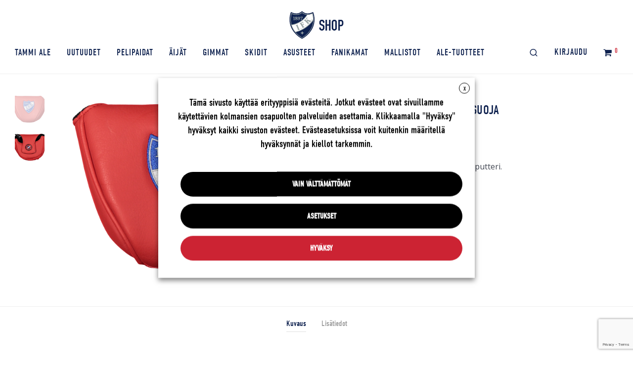

--- FILE ---
content_type: text/html; charset=UTF-8
request_url: https://shop.hifk.fi/shop/fanikamat/ifk-mallet-putterin-suoja/
body_size: 36811
content:
<!DOCTYPE html>

<html lang="fi"        class="footer-sticky-0">
<head>
	
    <meta charset="UTF-8">
    <meta name="viewport" content="width=device-width, initial-scale=1.0, maximum-scale=1.0, user-scalable=no">

    <link rel="profile" href="http://gmpg.org/xfn/11">
    <link rel="pingback" href="https://shop.hifk.fi/xmlrpc.php">

    <meta name='robots' content='index, follow, max-image-preview:large, max-snippet:-1, max-video-preview:-1' />

<!-- Google Tag Manager for WordPress by gtm4wp.com -->
<script data-cfasync="false" data-pagespeed-no-defer>
	var gtm4wp_datalayer_name = "dataLayer";
	var dataLayer = dataLayer || [];
</script>
<!-- End Google Tag Manager for WordPress by gtm4wp.com --><script>window._wca = window._wca || [];</script>

	<!-- This site is optimized with the Yoast SEO plugin v26.7 - https://yoast.com/wordpress/plugins/seo/ -->
	<title>IFK Mallet putterin suoja - HIFK shop</title>
	<link rel="canonical" href="https://shop.hifk.fi/shop/fanikamat/golf/ifk-mallet-putterin-suoja/" />
	<meta property="og:locale" content="fi_FI" />
	<meta property="og:type" content="article" />
	<meta property="og:title" content="IFK Mallet putterin suoja - HIFK shop" />
	<meta property="og:description" content="Suojaan sopii mallet-mallinen putteri." />
	<meta property="og:url" content="https://shop.hifk.fi/shop/fanikamat/golf/ifk-mallet-putterin-suoja/" />
	<meta property="og:site_name" content="HIFK shop" />
	<meta property="article:modified_time" content="2021-05-04T10:19:26+00:00" />
	<meta property="og:image" content="https://shop.hifk.fi/wp-content/uploads/2018/02/Pouch_HFront_preview-1024x777.png" />
	<meta property="og:image:width" content="1024" />
	<meta property="og:image:height" content="777" />
	<meta property="og:image:type" content="image/png" />
	<meta name="twitter:card" content="summary_large_image" />
	<script type="application/ld+json" class="yoast-schema-graph">{"@context":"https://schema.org","@graph":[{"@type":"WebPage","@id":"https://shop.hifk.fi/shop/fanikamat/golf/ifk-mallet-putterin-suoja/","url":"https://shop.hifk.fi/shop/fanikamat/golf/ifk-mallet-putterin-suoja/","name":"IFK Mallet putterin suoja - HIFK shop","isPartOf":{"@id":"https://shop.hifk.fi/#website"},"primaryImageOfPage":{"@id":"https://shop.hifk.fi/shop/fanikamat/golf/ifk-mallet-putterin-suoja/#primaryimage"},"image":{"@id":"https://shop.hifk.fi/shop/fanikamat/golf/ifk-mallet-putterin-suoja/#primaryimage"},"thumbnailUrl":"https://shop.hifk.fi/wp-content/uploads/2018/02/Pouch_HFront_preview.png","datePublished":"2018-02-08T10:23:24+00:00","dateModified":"2021-05-04T10:19:26+00:00","breadcrumb":{"@id":"https://shop.hifk.fi/shop/fanikamat/golf/ifk-mallet-putterin-suoja/#breadcrumb"},"inLanguage":"fi","potentialAction":[{"@type":"ReadAction","target":["https://shop.hifk.fi/shop/fanikamat/golf/ifk-mallet-putterin-suoja/"]}]},{"@type":"ImageObject","inLanguage":"fi","@id":"https://shop.hifk.fi/shop/fanikamat/golf/ifk-mallet-putterin-suoja/#primaryimage","url":"https://shop.hifk.fi/wp-content/uploads/2018/02/Pouch_HFront_preview.png","contentUrl":"https://shop.hifk.fi/wp-content/uploads/2018/02/Pouch_HFront_preview.png","width":1738,"height":1318},{"@type":"BreadcrumbList","@id":"https://shop.hifk.fi/shop/fanikamat/golf/ifk-mallet-putterin-suoja/#breadcrumb","itemListElement":[{"@type":"ListItem","position":1,"name":"Home","item":"https://shop.hifk.fi/"},{"@type":"ListItem","position":2,"name":"Shop","item":"https://shop.hifk.fi/shop/"},{"@type":"ListItem","position":3,"name":"IFK Mallet putterin suoja"}]},{"@type":"WebSite","@id":"https://shop.hifk.fi/#website","url":"https://shop.hifk.fi/","name":"HIFK shop","description":"HIFK fanikamat","publisher":{"@id":"https://shop.hifk.fi/#organization"},"potentialAction":[{"@type":"SearchAction","target":{"@type":"EntryPoint","urlTemplate":"https://shop.hifk.fi/?s={search_term_string}"},"query-input":{"@type":"PropertyValueSpecification","valueRequired":true,"valueName":"search_term_string"}}],"inLanguage":"fi"},{"@type":"Organization","@id":"https://shop.hifk.fi/#organization","name":"HIFK SHOP","url":"https://shop.hifk.fi/","logo":{"@type":"ImageObject","inLanguage":"fi","@id":"https://shop.hifk.fi/#/schema/logo/image/","url":"https://shop.hifk.fi/wp-content/uploads/2018/03/shop_logo.png","contentUrl":"https://shop.hifk.fi/wp-content/uploads/2018/03/shop_logo.png","width":220,"height":120,"caption":"HIFK SHOP"},"image":{"@id":"https://shop.hifk.fi/#/schema/logo/image/"}}]}</script>
	<!-- / Yoast SEO plugin. -->


<link rel='dns-prefetch' href='//static.klaviyo.com' />
<link rel='dns-prefetch' href='//www.googletagmanager.com' />
<link rel='dns-prefetch' href='//www.google.com' />
<link rel='dns-prefetch' href='//stats.wp.com' />
<link rel='dns-prefetch' href='//use.typekit.net' />
<link rel='dns-prefetch' href='//fonts.googleapis.com' />
<link rel='preconnect' href='https://fonts.gstatic.com' crossorigin />
<link rel="alternate" type="application/rss+xml" title="HIFK shop &raquo; syöte" href="https://shop.hifk.fi/feed/" />
<link rel="alternate" type="application/rss+xml" title="HIFK shop &raquo; kommenttien syöte" href="https://shop.hifk.fi/comments/feed/" />
<link rel="alternate" title="oEmbed (JSON)" type="application/json+oembed" href="https://shop.hifk.fi/wp-json/oembed/1.0/embed?url=https%3A%2F%2Fshop.hifk.fi%2Fshop%2Ffanikamat%2Fifk-mallet-putterin-suoja%2F" />
<link rel="alternate" title="oEmbed (XML)" type="text/xml+oembed" href="https://shop.hifk.fi/wp-json/oembed/1.0/embed?url=https%3A%2F%2Fshop.hifk.fi%2Fshop%2Ffanikamat%2Fifk-mallet-putterin-suoja%2F&#038;format=xml" />
<style id='wp-img-auto-sizes-contain-inline-css' type='text/css'>
img:is([sizes=auto i],[sizes^="auto," i]){contain-intrinsic-size:3000px 1500px}
/*# sourceURL=wp-img-auto-sizes-contain-inline-css */
</style>

<link rel='stylesheet' id='acfwf-wc-cart-block-integration-css' href='https://shop.hifk.fi/wp-content/plugins/advanced-coupons-for-woocommerce-free/dist/assets/index-467dde24.css?ver=1768312583' type='text/css' media='all' />
<link rel='stylesheet' id='acfwf-wc-checkout-block-integration-css' href='https://shop.hifk.fi/wp-content/plugins/advanced-coupons-for-woocommerce-free/dist/assets/index-2a7d8588.css?ver=1768312583' type='text/css' media='all' />
<link rel='stylesheet' id='woo-carrier-agents-blocks-style-css' href='https://shop.hifk.fi/wp-content/plugins/woo-carrier-agents/assets/css/woo-carrier-agents.css?ver=2.1.1' type='text/css' media='all' />
<link rel='stylesheet' id='wpmf-bakery-style-css' href='https://shop.hifk.fi/wp-content/plugins/wp-media-folder/assets/css/vc_style.css?ver=6.1.9' type='text/css' media='all' />
<link rel='stylesheet' id='wpmf-bakery-display-gallery-style-css' href='https://shop.hifk.fi/wp-content/plugins/wp-media-folder/assets/css/display-gallery/style-display-gallery.css?ver=6.1.9' type='text/css' media='all' />
<link rel='stylesheet' id='js_composer_front-css' href='https://shop.hifk.fi/wp-content/themes/savoy/assets/css/visual-composer/nm-js_composer.css?ver=3.1.3' type='text/css' media='all' />
<style id='wp-emoji-styles-inline-css' type='text/css'>

	img.wp-smiley, img.emoji {
		display: inline !important;
		border: none !important;
		box-shadow: none !important;
		height: 1em !important;
		width: 1em !important;
		margin: 0 0.07em !important;
		vertical-align: -0.1em !important;
		background: none !important;
		padding: 0 !important;
	}
/*# sourceURL=wp-emoji-styles-inline-css */
</style>
<link rel='stylesheet' id='wp-block-library-css' href='https://shop.hifk.fi/wp-includes/css/dist/block-library/style.min.css?ver=6.9' type='text/css' media='all' />
<style id='classic-theme-styles-inline-css' type='text/css'>
/*! This file is auto-generated */
.wp-block-button__link{color:#fff;background-color:#32373c;border-radius:9999px;box-shadow:none;text-decoration:none;padding:calc(.667em + 2px) calc(1.333em + 2px);font-size:1.125em}.wp-block-file__button{background:#32373c;color:#fff;text-decoration:none}
/*# sourceURL=/wp-includes/css/classic-themes.min.css */
</style>
<link rel='stylesheet' id='acfw-blocks-frontend-css' href='https://shop.hifk.fi/wp-content/plugins/advanced-coupons-for-woocommerce-free/css/acfw-blocks-frontend.css?ver=4.7.1' type='text/css' media='all' />
<link rel='stylesheet' id='mediaelement-css' href='https://shop.hifk.fi/wp-includes/js/mediaelement/mediaelementplayer-legacy.min.css?ver=4.2.17' type='text/css' media='all' />
<link rel='stylesheet' id='wp-mediaelement-css' href='https://shop.hifk.fi/wp-includes/js/mediaelement/wp-mediaelement.min.css?ver=6.9' type='text/css' media='all' />
<style id='jetpack-sharing-buttons-style-inline-css' type='text/css'>
.jetpack-sharing-buttons__services-list{display:flex;flex-direction:row;flex-wrap:wrap;gap:0;list-style-type:none;margin:5px;padding:0}.jetpack-sharing-buttons__services-list.has-small-icon-size{font-size:12px}.jetpack-sharing-buttons__services-list.has-normal-icon-size{font-size:16px}.jetpack-sharing-buttons__services-list.has-large-icon-size{font-size:24px}.jetpack-sharing-buttons__services-list.has-huge-icon-size{font-size:36px}@media print{.jetpack-sharing-buttons__services-list{display:none!important}}.editor-styles-wrapper .wp-block-jetpack-sharing-buttons{gap:0;padding-inline-start:0}ul.jetpack-sharing-buttons__services-list.has-background{padding:1.25em 2.375em}
/*# sourceURL=https://shop.hifk.fi/wp-content/plugins/jetpack/_inc/blocks/sharing-buttons/view.css */
</style>
<link rel='stylesheet' id='wpmf-gallery-popup-style-css' href='https://shop.hifk.fi/wp-content/plugins/wp-media-folder/assets/css/display-gallery/magnific-popup.css?ver=6.1.9' type='text/css' media='all' />
<style id='global-styles-inline-css' type='text/css'>
:root{--wp--preset--aspect-ratio--square: 1;--wp--preset--aspect-ratio--4-3: 4/3;--wp--preset--aspect-ratio--3-4: 3/4;--wp--preset--aspect-ratio--3-2: 3/2;--wp--preset--aspect-ratio--2-3: 2/3;--wp--preset--aspect-ratio--16-9: 16/9;--wp--preset--aspect-ratio--9-16: 9/16;--wp--preset--color--black: #000000;--wp--preset--color--cyan-bluish-gray: #abb8c3;--wp--preset--color--white: #ffffff;--wp--preset--color--pale-pink: #f78da7;--wp--preset--color--vivid-red: #cf2e2e;--wp--preset--color--luminous-vivid-orange: #ff6900;--wp--preset--color--luminous-vivid-amber: #fcb900;--wp--preset--color--light-green-cyan: #7bdcb5;--wp--preset--color--vivid-green-cyan: #00d084;--wp--preset--color--pale-cyan-blue: #8ed1fc;--wp--preset--color--vivid-cyan-blue: #0693e3;--wp--preset--color--vivid-purple: #9b51e0;--wp--preset--gradient--vivid-cyan-blue-to-vivid-purple: linear-gradient(135deg,rgb(6,147,227) 0%,rgb(155,81,224) 100%);--wp--preset--gradient--light-green-cyan-to-vivid-green-cyan: linear-gradient(135deg,rgb(122,220,180) 0%,rgb(0,208,130) 100%);--wp--preset--gradient--luminous-vivid-amber-to-luminous-vivid-orange: linear-gradient(135deg,rgb(252,185,0) 0%,rgb(255,105,0) 100%);--wp--preset--gradient--luminous-vivid-orange-to-vivid-red: linear-gradient(135deg,rgb(255,105,0) 0%,rgb(207,46,46) 100%);--wp--preset--gradient--very-light-gray-to-cyan-bluish-gray: linear-gradient(135deg,rgb(238,238,238) 0%,rgb(169,184,195) 100%);--wp--preset--gradient--cool-to-warm-spectrum: linear-gradient(135deg,rgb(74,234,220) 0%,rgb(151,120,209) 20%,rgb(207,42,186) 40%,rgb(238,44,130) 60%,rgb(251,105,98) 80%,rgb(254,248,76) 100%);--wp--preset--gradient--blush-light-purple: linear-gradient(135deg,rgb(255,206,236) 0%,rgb(152,150,240) 100%);--wp--preset--gradient--blush-bordeaux: linear-gradient(135deg,rgb(254,205,165) 0%,rgb(254,45,45) 50%,rgb(107,0,62) 100%);--wp--preset--gradient--luminous-dusk: linear-gradient(135deg,rgb(255,203,112) 0%,rgb(199,81,192) 50%,rgb(65,88,208) 100%);--wp--preset--gradient--pale-ocean: linear-gradient(135deg,rgb(255,245,203) 0%,rgb(182,227,212) 50%,rgb(51,167,181) 100%);--wp--preset--gradient--electric-grass: linear-gradient(135deg,rgb(202,248,128) 0%,rgb(113,206,126) 100%);--wp--preset--gradient--midnight: linear-gradient(135deg,rgb(2,3,129) 0%,rgb(40,116,252) 100%);--wp--preset--font-size--small: 13px;--wp--preset--font-size--medium: 20px;--wp--preset--font-size--large: 36px;--wp--preset--font-size--x-large: 42px;--wp--preset--spacing--20: 0.44rem;--wp--preset--spacing--30: 0.67rem;--wp--preset--spacing--40: 1rem;--wp--preset--spacing--50: 1.5rem;--wp--preset--spacing--60: 2.25rem;--wp--preset--spacing--70: 3.38rem;--wp--preset--spacing--80: 5.06rem;--wp--preset--shadow--natural: 6px 6px 9px rgba(0, 0, 0, 0.2);--wp--preset--shadow--deep: 12px 12px 50px rgba(0, 0, 0, 0.4);--wp--preset--shadow--sharp: 6px 6px 0px rgba(0, 0, 0, 0.2);--wp--preset--shadow--outlined: 6px 6px 0px -3px rgb(255, 255, 255), 6px 6px rgb(0, 0, 0);--wp--preset--shadow--crisp: 6px 6px 0px rgb(0, 0, 0);}:where(.is-layout-flex){gap: 0.5em;}:where(.is-layout-grid){gap: 0.5em;}body .is-layout-flex{display: flex;}.is-layout-flex{flex-wrap: wrap;align-items: center;}.is-layout-flex > :is(*, div){margin: 0;}body .is-layout-grid{display: grid;}.is-layout-grid > :is(*, div){margin: 0;}:where(.wp-block-columns.is-layout-flex){gap: 2em;}:where(.wp-block-columns.is-layout-grid){gap: 2em;}:where(.wp-block-post-template.is-layout-flex){gap: 1.25em;}:where(.wp-block-post-template.is-layout-grid){gap: 1.25em;}.has-black-color{color: var(--wp--preset--color--black) !important;}.has-cyan-bluish-gray-color{color: var(--wp--preset--color--cyan-bluish-gray) !important;}.has-white-color{color: var(--wp--preset--color--white) !important;}.has-pale-pink-color{color: var(--wp--preset--color--pale-pink) !important;}.has-vivid-red-color{color: var(--wp--preset--color--vivid-red) !important;}.has-luminous-vivid-orange-color{color: var(--wp--preset--color--luminous-vivid-orange) !important;}.has-luminous-vivid-amber-color{color: var(--wp--preset--color--luminous-vivid-amber) !important;}.has-light-green-cyan-color{color: var(--wp--preset--color--light-green-cyan) !important;}.has-vivid-green-cyan-color{color: var(--wp--preset--color--vivid-green-cyan) !important;}.has-pale-cyan-blue-color{color: var(--wp--preset--color--pale-cyan-blue) !important;}.has-vivid-cyan-blue-color{color: var(--wp--preset--color--vivid-cyan-blue) !important;}.has-vivid-purple-color{color: var(--wp--preset--color--vivid-purple) !important;}.has-black-background-color{background-color: var(--wp--preset--color--black) !important;}.has-cyan-bluish-gray-background-color{background-color: var(--wp--preset--color--cyan-bluish-gray) !important;}.has-white-background-color{background-color: var(--wp--preset--color--white) !important;}.has-pale-pink-background-color{background-color: var(--wp--preset--color--pale-pink) !important;}.has-vivid-red-background-color{background-color: var(--wp--preset--color--vivid-red) !important;}.has-luminous-vivid-orange-background-color{background-color: var(--wp--preset--color--luminous-vivid-orange) !important;}.has-luminous-vivid-amber-background-color{background-color: var(--wp--preset--color--luminous-vivid-amber) !important;}.has-light-green-cyan-background-color{background-color: var(--wp--preset--color--light-green-cyan) !important;}.has-vivid-green-cyan-background-color{background-color: var(--wp--preset--color--vivid-green-cyan) !important;}.has-pale-cyan-blue-background-color{background-color: var(--wp--preset--color--pale-cyan-blue) !important;}.has-vivid-cyan-blue-background-color{background-color: var(--wp--preset--color--vivid-cyan-blue) !important;}.has-vivid-purple-background-color{background-color: var(--wp--preset--color--vivid-purple) !important;}.has-black-border-color{border-color: var(--wp--preset--color--black) !important;}.has-cyan-bluish-gray-border-color{border-color: var(--wp--preset--color--cyan-bluish-gray) !important;}.has-white-border-color{border-color: var(--wp--preset--color--white) !important;}.has-pale-pink-border-color{border-color: var(--wp--preset--color--pale-pink) !important;}.has-vivid-red-border-color{border-color: var(--wp--preset--color--vivid-red) !important;}.has-luminous-vivid-orange-border-color{border-color: var(--wp--preset--color--luminous-vivid-orange) !important;}.has-luminous-vivid-amber-border-color{border-color: var(--wp--preset--color--luminous-vivid-amber) !important;}.has-light-green-cyan-border-color{border-color: var(--wp--preset--color--light-green-cyan) !important;}.has-vivid-green-cyan-border-color{border-color: var(--wp--preset--color--vivid-green-cyan) !important;}.has-pale-cyan-blue-border-color{border-color: var(--wp--preset--color--pale-cyan-blue) !important;}.has-vivid-cyan-blue-border-color{border-color: var(--wp--preset--color--vivid-cyan-blue) !important;}.has-vivid-purple-border-color{border-color: var(--wp--preset--color--vivid-purple) !important;}.has-vivid-cyan-blue-to-vivid-purple-gradient-background{background: var(--wp--preset--gradient--vivid-cyan-blue-to-vivid-purple) !important;}.has-light-green-cyan-to-vivid-green-cyan-gradient-background{background: var(--wp--preset--gradient--light-green-cyan-to-vivid-green-cyan) !important;}.has-luminous-vivid-amber-to-luminous-vivid-orange-gradient-background{background: var(--wp--preset--gradient--luminous-vivid-amber-to-luminous-vivid-orange) !important;}.has-luminous-vivid-orange-to-vivid-red-gradient-background{background: var(--wp--preset--gradient--luminous-vivid-orange-to-vivid-red) !important;}.has-very-light-gray-to-cyan-bluish-gray-gradient-background{background: var(--wp--preset--gradient--very-light-gray-to-cyan-bluish-gray) !important;}.has-cool-to-warm-spectrum-gradient-background{background: var(--wp--preset--gradient--cool-to-warm-spectrum) !important;}.has-blush-light-purple-gradient-background{background: var(--wp--preset--gradient--blush-light-purple) !important;}.has-blush-bordeaux-gradient-background{background: var(--wp--preset--gradient--blush-bordeaux) !important;}.has-luminous-dusk-gradient-background{background: var(--wp--preset--gradient--luminous-dusk) !important;}.has-pale-ocean-gradient-background{background: var(--wp--preset--gradient--pale-ocean) !important;}.has-electric-grass-gradient-background{background: var(--wp--preset--gradient--electric-grass) !important;}.has-midnight-gradient-background{background: var(--wp--preset--gradient--midnight) !important;}.has-small-font-size{font-size: var(--wp--preset--font-size--small) !important;}.has-medium-font-size{font-size: var(--wp--preset--font-size--medium) !important;}.has-large-font-size{font-size: var(--wp--preset--font-size--large) !important;}.has-x-large-font-size{font-size: var(--wp--preset--font-size--x-large) !important;}
:where(.wp-block-post-template.is-layout-flex){gap: 1.25em;}:where(.wp-block-post-template.is-layout-grid){gap: 1.25em;}
:where(.wp-block-term-template.is-layout-flex){gap: 1.25em;}:where(.wp-block-term-template.is-layout-grid){gap: 1.25em;}
:where(.wp-block-columns.is-layout-flex){gap: 2em;}:where(.wp-block-columns.is-layout-grid){gap: 2em;}
:root :where(.wp-block-pullquote){font-size: 1.5em;line-height: 1.6;}
/*# sourceURL=global-styles-inline-css */
</style>
<link rel='stylesheet' id='mailchimp-filter-products-css' href='https://shop.hifk.fi/wp-content/plugins/mailchimp-filter-products/public/css/mailchimp-filter-products-public.css?ver=1.0.0' type='text/css' media='all' />
<link rel='stylesheet' id='photoswipe-css' href='https://shop.hifk.fi/wp-content/plugins/woocommerce/assets/css/photoswipe/photoswipe.min.css?ver=10.4.3' type='text/css' media='all' />
<link rel='stylesheet' id='photoswipe-default-skin-css' href='https://shop.hifk.fi/wp-content/plugins/woocommerce/assets/css/photoswipe/default-skin/default-skin.min.css?ver=10.4.3' type='text/css' media='all' />
<style id='woocommerce-inline-inline-css' type='text/css'>
.woocommerce form .form-row .required { visibility: visible; }
/*# sourceURL=woocommerce-inline-inline-css */
</style>
<link rel='stylesheet' id='nm-core-css' href='https://shop.hifk.fi/wp-content/themes/savoy/style.css?ver=3.1.3' type='text/css' media='all' />
<link rel='stylesheet' id='my-style-css' href='https://shop.hifk.fi/wp-content/themes/savoy-child/style.css?ver=1.0' type='text/css' media='all' />
<link rel='stylesheet' id='nm-adobefonts-main-css' href='//use.typekit.net/iiz3ukz.css?ver=6.9' type='text/css' media='all' />
<link rel='stylesheet' id='cookie-law-info-css' href='https://shop.hifk.fi/wp-content/plugins/webtoffee-gdpr-cookie-consent/public/css/cookie-law-info-public.css?ver=2.6.6' type='text/css' media='all' />
<link rel='stylesheet' id='cookie-law-info-gdpr-css' href='https://shop.hifk.fi/wp-content/plugins/webtoffee-gdpr-cookie-consent/public/css/cookie-law-info-gdpr.css?ver=2.6.6' type='text/css' media='all' />
<style id='cookie-law-info-gdpr-inline-css' type='text/css'>
.cli-modal-content, .cli-tab-content { background-color: #ffffff; }.cli-privacy-content-text, .cli-modal .cli-modal-dialog, .cli-tab-container p, a.cli-privacy-readmore { color: #000000; }.cli-tab-header { background-color: #f2f2f2; }.cli-tab-header, .cli-tab-header a.cli-nav-link,span.cli-necessary-caption,.cli-switch .cli-slider:after { color: #000000; }.cli-switch .cli-slider:before { background-color: #ffffff; }.cli-switch input:checked + .cli-slider:before { background-color: #ffffff; }.cli-switch .cli-slider { background-color: #e3e1e8; }.cli-switch input:checked + .cli-slider { background-color: #28a745; }.cli-modal-close svg { fill: #000000; }.cli-tab-footer .wt-cli-privacy-accept-all-btn { background-color: #00acad; color: #ffffff}.cli-tab-footer .wt-cli-privacy-accept-btn { background-color: #00acad; color: #ffffff}.cli-tab-header a:before{ border-right: 1px solid #000000; border-bottom: 1px solid #000000; }
/*# sourceURL=cookie-law-info-gdpr-inline-css */
</style>
<link rel='stylesheet' id='dashicons-css' href='https://shop.hifk.fi/wp-includes/css/dashicons.min.css?ver=6.9' type='text/css' media='all' />
<link rel='stylesheet' id='thwepof-public-style-css' href='https://shop.hifk.fi/wp-content/plugins/woo-extra-product-options/public/assets/css/thwepof-public.min.css?ver=6.9' type='text/css' media='all' />
<link rel='stylesheet' id='jquery-ui-style-css' href='https://shop.hifk.fi/wp-content/plugins/woo-extra-product-options/public/assets/css/jquery-ui/jquery-ui.css?ver=6.9' type='text/css' media='all' />
<link rel='stylesheet' id='jquery-timepicker-css' href='https://shop.hifk.fi/wp-content/plugins/woo-extra-product-options/public/assets/js/timepicker/jquery.timepicker.css?ver=6.9' type='text/css' media='all' />
<link rel='stylesheet' id='wc-pb-checkout-blocks-css' href='https://shop.hifk.fi/wp-content/plugins/woocommerce-product-bundles/assets/css/frontend/checkout-blocks.css?ver=7.1.0' type='text/css' media='all' />
<link rel='stylesheet' id='normalize-css' href='https://shop.hifk.fi/wp-content/themes/savoy/assets/css/third-party/normalize.min.css?ver=3.0.2' type='text/css' media='all' />
<link rel='stylesheet' id='slick-slider-css' href='https://shop.hifk.fi/wp-content/themes/savoy/assets/css/third-party/slick.min.css?ver=1.5.5' type='text/css' media='all' />
<link rel='stylesheet' id='slick-slider-theme-css' href='https://shop.hifk.fi/wp-content/themes/savoy/assets/css/third-party/slick-theme.min.css?ver=1.5.5' type='text/css' media='all' />
<link rel='stylesheet' id='magnific-popup-css' href='https://shop.hifk.fi/wp-content/plugins/happy-elementor-addons/assets/vendor/magnific-popup/magnific-popup.css?ver=3.20.4' type='text/css' media='all' />
<link rel='stylesheet' id='nm-grid-css' href='https://shop.hifk.fi/wp-content/themes/savoy/assets/css/grid.css?ver=3.1.3' type='text/css' media='all' />
<link rel='stylesheet' id='selectod-css' href='https://shop.hifk.fi/wp-content/themes/savoy/assets/css/third-party/selectod.min.css?ver=3.8.1' type='text/css' media='all' />
<link rel='stylesheet' id='nm-shop-css' href='https://shop.hifk.fi/wp-content/themes/savoy/assets/css/shop.css?ver=3.1.3' type='text/css' media='all' />
<link rel='stylesheet' id='nm-icons-css' href='https://shop.hifk.fi/wp-content/themes/savoy/assets/css/font-icons/theme-icons/theme-icons.min.css?ver=3.1.3' type='text/css' media='all' />
<link rel='stylesheet' id='nm-elements-css' href='https://shop.hifk.fi/wp-content/themes/savoy/assets/css/elements.css?ver=3.1.3' type='text/css' media='all' />
<link rel='stylesheet' id='nm-portfolio-css' href='https://shop.hifk.fi/wp-content/plugins/nm-portfolio/assets/css/nm-portfolio.css?ver=1.3.6' type='text/css' media='all' />
<link rel='stylesheet' id='wc-bundle-style-css' href='https://shop.hifk.fi/wp-content/plugins/woocommerce-product-bundles/assets/css/frontend/woocommerce.css?ver=7.1.0' type='text/css' media='all' />
<link rel="preload" as="style" href="https://fonts.googleapis.com/css?family=Open%20Sans:400,700&#038;subset=latin-ext&#038;display=swap&#038;ver=1768289099" /><link rel="stylesheet" href="https://fonts.googleapis.com/css?family=Open%20Sans:400,700&#038;subset=latin-ext&#038;display=swap&#038;ver=1768289099" media="print" onload="this.media='all'"><noscript><link rel="stylesheet" href="https://fonts.googleapis.com/css?family=Open%20Sans:400,700&#038;subset=latin-ext&#038;display=swap&#038;ver=1768289099" /></noscript><script id="woocommerce-google-analytics-integration-gtag-js-after">
/* Google Analytics for WooCommerce (gtag.js) */
					window.dataLayer = window.dataLayer || [];
					function gtag(){dataLayer.push(arguments);}
					// Set up default consent state.
					for ( const mode of [{"analytics_storage":"denied","ad_storage":"denied","ad_user_data":"denied","ad_personalization":"denied","region":["AT","BE","BG","HR","CY","CZ","DK","EE","FI","FR","DE","GR","HU","IS","IE","IT","LV","LI","LT","LU","MT","NL","NO","PL","PT","RO","SK","SI","ES","SE","GB","CH"]}] || [] ) {
						gtag( "consent", "default", { "wait_for_update": 500, ...mode } );
					}
					gtag("js", new Date());
					gtag("set", "developer_id.dOGY3NW", true);
					gtag("config", "G-3QTCM4QPK9", {"track_404":true,"allow_google_signals":false,"logged_in":false,"linker":{"domains":[],"allow_incoming":false},"custom_map":{"dimension1":"logged_in"}});
//# sourceURL=woocommerce-google-analytics-integration-gtag-js-after
</script>
<script src="https://shop.hifk.fi/wp-includes/js/jquery/jquery.min.js?ver=3.7.1" id="jquery-core-js"></script>
<script src="https://shop.hifk.fi/wp-includes/js/jquery/jquery-migrate.min.js?ver=3.4.1" id="jquery-migrate-js"></script>
<script src="https://shop.hifk.fi/wp-content/plugins/mailchimp-filter-products/public/js/mailchimp-filter-products-public.js?ver=1.0.0" id="mailchimp-filter-products-js"></script>
<script src="https://shop.hifk.fi/wp-content/plugins/recaptcha-woo/js/rcfwc.js?ver=1.0" id="rcfwc-js-js" defer data-wp-strategy="defer"></script>
<script src="https://www.google.com/recaptcha/api.js?hl=fi" id="recaptcha-js" defer data-wp-strategy="defer"></script>
<script src="https://shop.hifk.fi/wp-content/plugins/woocommerce/assets/js/jquery-blockui/jquery.blockUI.min.js?ver=2.7.0-wc.10.4.3" id="wc-jquery-blockui-js" defer data-wp-strategy="defer"></script>
<script id="wc-add-to-cart-js-extra">
var wc_add_to_cart_params = {"ajax_url":"/wp-admin/admin-ajax.php","wc_ajax_url":"/?wc-ajax=%%endpoint%%","i18n_view_cart":"N\u00e4yt\u00e4 ostoskori","cart_url":"https://shop.hifk.fi/cart/","is_cart":"","cart_redirect_after_add":"no"};
//# sourceURL=wc-add-to-cart-js-extra
</script>
<script src="https://shop.hifk.fi/wp-content/plugins/woocommerce/assets/js/frontend/add-to-cart.min.js?ver=10.4.3" id="wc-add-to-cart-js" defer data-wp-strategy="defer"></script>
<script src="https://shop.hifk.fi/wp-content/plugins/woocommerce/assets/js/flexslider/jquery.flexslider.min.js?ver=2.7.2-wc.10.4.3" id="wc-flexslider-js" defer data-wp-strategy="defer"></script>
<script src="https://shop.hifk.fi/wp-content/plugins/woocommerce/assets/js/photoswipe/photoswipe.min.js?ver=4.1.1-wc.10.4.3" id="wc-photoswipe-js" defer data-wp-strategy="defer"></script>
<script src="https://shop.hifk.fi/wp-content/plugins/woocommerce/assets/js/photoswipe/photoswipe-ui-default.min.js?ver=4.1.1-wc.10.4.3" id="wc-photoswipe-ui-default-js" defer data-wp-strategy="defer"></script>
<script id="wc-single-product-js-extra">
var wc_single_product_params = {"i18n_required_rating_text":"Valitse arvostelu, ole hyv\u00e4.","i18n_rating_options":["1/5 t\u00e4hte\u00e4","2/5 t\u00e4hte\u00e4","3/5 t\u00e4hte\u00e4","4/5 t\u00e4hte\u00e4","5/5 t\u00e4hte\u00e4"],"i18n_product_gallery_trigger_text":"View full-screen image gallery","review_rating_required":"no","flexslider":{"rtl":false,"animation":"fade","smoothHeight":false,"directionNav":true,"controlNav":"thumbnails","slideshow":false,"animationSpeed":300,"animationLoop":false,"allowOneSlide":false},"zoom_enabled":"","zoom_options":[],"photoswipe_enabled":"1","photoswipe_options":{"shareEl":true,"closeOnScroll":false,"history":false,"hideAnimationDuration":0,"showAnimationDuration":0,"showHideOpacity":true,"bgOpacity":1,"loop":false,"closeOnVerticalDrag":false,"barsSize":{"top":0,"bottom":0},"tapToClose":true,"tapToToggleControls":false,"shareButtons":[{"id":"facebook","label":"Share on Facebook","url":"https://www.facebook.com/sharer/sharer.php?u={{url}}"},{"id":"twitter","label":"Tweet","url":"https://twitter.com/intent/tweet?text={{text}}&url={{url}}"},{"id":"pinterest","label":"Pin it","url":"http://www.pinterest.com/pin/create/button/?url={{url}}&media={{image_url}}&description={{text}}"},{"id":"download","label":"Download image","url":"{{raw_image_url}}","download":true}]},"flexslider_enabled":"1"};
//# sourceURL=wc-single-product-js-extra
</script>
<script src="https://shop.hifk.fi/wp-content/plugins/woocommerce/assets/js/frontend/single-product.min.js?ver=10.4.3" id="wc-single-product-js" defer data-wp-strategy="defer"></script>
<script src="https://shop.hifk.fi/wp-content/plugins/woocommerce/assets/js/js-cookie/js.cookie.min.js?ver=2.1.4-wc.10.4.3" id="wc-js-cookie-js" defer data-wp-strategy="defer"></script>
<script id="woocommerce-js-extra">
var woocommerce_params = {"ajax_url":"/wp-admin/admin-ajax.php","wc_ajax_url":"/?wc-ajax=%%endpoint%%","i18n_password_show":"N\u00e4yt\u00e4 salasana","i18n_password_hide":"Piilota salasana"};
//# sourceURL=woocommerce-js-extra
</script>
<script src="https://shop.hifk.fi/wp-content/plugins/woocommerce/assets/js/frontend/woocommerce.min.js?ver=10.4.3" id="woocommerce-js" defer data-wp-strategy="defer"></script>
<script id="wc-cart-fragments-js-extra">
var wc_cart_fragments_params = {"ajax_url":"/wp-admin/admin-ajax.php","wc_ajax_url":"/?wc-ajax=%%endpoint%%","cart_hash_key":"wc_cart_hash_3fa030f9d36eb916a78cd3b388ebae5c","fragment_name":"wc_fragments_3fa030f9d36eb916a78cd3b388ebae5c","request_timeout":"5000"};
//# sourceURL=wc-cart-fragments-js-extra
</script>
<script src="https://shop.hifk.fi/wp-content/plugins/woocommerce/assets/js/frontend/cart-fragments.min.js?ver=10.4.3" id="wc-cart-fragments-js" defer data-wp-strategy="defer"></script>
<script src="https://stats.wp.com/s-202604.js" id="woocommerce-analytics-js" defer data-wp-strategy="defer"></script>
<script id="cookie-law-info-js-extra">
var Cli_Data = {"nn_cookie_ids":["sbjs_session","sgid","tk_ai","giosg_chat_id_3934","tk_qs","cookies.js","__kla_id","SMTPMTCOOKIE","_ga","csrftoken","_gid","wpEmojiSettingsSupports","_ga_*","CookieLawInfoConsent","tk_or","AWSALBCORS","tk_r3d","__kla_viewed","tk_lr","sbjs_migrations","tk_tc","sbjs_current_add","mailchimp_landing_site","sbjs_first_add","nm-wishlist-ids","sbjs_current","_gat","sbjs_first","AWSALB","sbjs_udata"],"non_necessary_cookies":{"necessary":["cookielawinfo-checkbox-functionality","cookielawinfo-checkbox-advertisement","csrftoken","wpEmojiSettingsSupports","CookieLawInfoConsent","AWSALBCORS","__kla_viewed"],"performance":["_gat","AWSALB"],"analytics":["tk_lr","sbjs_migrations","tk_tc","sbjs_current_add","sbjs_first_add","sbjs_current","sbjs_first","sbjs_udata","sbjs_session","tk_ai","tk_qs","__kla_id","_ga","_gid","_ga_*","tk_or","tk_r3d"],"others":["cookielawinfo-checkbox-personalization","sgid","giosg_chat_id_3934","cookies.js","SMTPMTCOOKIE"],"functional":["mailchimp_landing_site","nm-wishlist-ids"]},"cookielist":{"necessary":{"id":1188,"status":true,"priority":0,"title":"V\u00e4ltt\u00e4m\u00e4t\u00f6n","strict":true,"default_state":false,"ccpa_optout":false,"loadonstart":false},"functionality":{"id":1189,"status":true,"priority":5,"title":"Toiminnallisuus","strict":false,"default_state":false,"ccpa_optout":false,"loadonstart":false},"performance":{"id":1190,"status":true,"priority":4,"title":"Suorituskyky","strict":false,"default_state":false,"ccpa_optout":false,"loadonstart":false},"analytics":{"id":1191,"status":true,"priority":3,"title":"Tilastot","strict":false,"default_state":false,"ccpa_optout":false,"loadonstart":false},"advertisement":{"id":1192,"status":true,"priority":2,"title":"Markkinointi","strict":false,"default_state":false,"ccpa_optout":false,"loadonstart":false},"others":{"id":1193,"status":true,"priority":1,"title":"Ei v\u00e4ltt\u00e4m\u00e4t\u00f6n","strict":false,"default_state":false,"ccpa_optout":false,"loadonstart":false},"personalization":{"id":1194,"status":true,"priority":0,"title":"Mieltymykset","strict":false,"default_state":false,"ccpa_optout":false,"loadonstart":false},"functional":{"id":1200,"status":true,"priority":0,"title":"Toiminnallisuus","strict":false,"default_state":false,"ccpa_optout":false,"loadonstart":false}},"ajax_url":"https://shop.hifk.fi/wp-admin/admin-ajax.php","current_lang":"fi","security":"7eb9c69b88","eu_countries":["GB"],"geoIP":"disabled","use_custom_geolocation_api":"","custom_geolocation_api":"https://geoip.cookieyes.com/geoip/checker/result.php","consentVersion":"1","strictlyEnabled":["necessary","obligatoire"],"cookieDomain":"","privacy_length":"250","ccpaEnabled":"","ccpaRegionBased":"","ccpaBarEnabled":"","ccpaType":"gdpr","triggerDomRefresh":"","secure_cookies":""};
var log_object = {"ajax_url":"https://shop.hifk.fi/wp-admin/admin-ajax.php"};
//# sourceURL=cookie-law-info-js-extra
</script>
<script src="https://shop.hifk.fi/wp-content/plugins/webtoffee-gdpr-cookie-consent/public/js/cookie-law-info-public.js?ver=2.6.6" id="cookie-law-info-js"></script>

<!-- Google tag (gtag.js) snippet added by Site Kit -->
<!-- Google Analytics snippet added by Site Kit -->
<script type="text/plain" data-cli-class="cli-blocker-script" data-cli-label="Google Tag Manager"  data-cli-script-type="analytics" data-cli-block="true" data-cli-block-if-ccpa-optout="false" data-cli-element-position="head" src="https://www.googletagmanager.com/gtag/js?id=GT-WKGRN8M" id="google_gtagjs-js" async></script>
<script id="google_gtagjs-js-after">
window.dataLayer = window.dataLayer || [];function gtag(){dataLayer.push(arguments);}
gtag("set","linker",{"domains":["shop.hifk.fi"]});
gtag("js", new Date());
gtag("set", "developer_id.dZTNiMT", true);
gtag("config", "GT-WKGRN8M");
//# sourceURL=google_gtagjs-js-after
</script>
<script src="https://shop.hifk.fi/wp-content/plugins/happy-elementor-addons/assets/vendor/dom-purify/purify.min.js?ver=3.1.6" id="dom-purify-js"></script>
<script id="wc-settings-dep-in-header-js-after">
console.warn( "Scripts that have a dependency on [wc-settings, wc-blocks-checkout] must be loaded in the footer, klaviyo-klaviyo-checkout-block-editor-script was registered to load in the header, but has been switched to load in the footer instead. See https://github.com/woocommerce/woocommerce-gutenberg-products-block/pull/5059" );
console.warn( "Scripts that have a dependency on [wc-settings, wc-blocks-checkout] must be loaded in the footer, klaviyo-klaviyo-checkout-block-view-script was registered to load in the header, but has been switched to load in the footer instead. See https://github.com/woocommerce/woocommerce-gutenberg-products-block/pull/5059" );
//# sourceURL=wc-settings-dep-in-header-js-after
</script>
<script></script><script>
    var redact_ad_data = false;
    // set "true" to increase the fidelity of advertising storage restrictions
    window.dataLayer = window.dataLayer || [];

    function gtag() {
        dataLayer.push(arguments);
    }
    gtag("consent", "default", {
        ad_storage: "denied",
        ad_user_data: "denied",
        ad_personalization: "denied",
        analytics_storage: "denied",
        functionality_storage: "denied",
        personalization_storage: "denied",
        security_storage: "granted",
        wait_for_update: 2000,
    });
    gtag("set", "ads_data_redaction", true);
    gtag("set", "url_passthrough", true);

    function CookieLawInfo_Accept_Callback() {
        if (CLI.consent['advertisement'] == true) {
            gtag('consent', 'update', {
                'ad_storage': 'granted',
				'ad_user_data': 'granted',
				'ad_personalization': 'granted'
            });
        }
		else {
            gtag('consent', 'update', {
                'ad_storage': 'denied',
				'ad_user_data': 'denied',
				'ad_personalization': 'denied'
            });
		}
        if (CLI.consent['analytics'] == true) {
            gtag('consent', 'update', {
                'analytics_storage': 'granted'
            });
        }
		else {
            gtag('consent', 'update', {
                'analytics_storage': 'denied'
            });
		}
		
        if (CLI.consent['functionality'] == true) {
            gtag('consent', 'update', {
				'functionality_storage': 'granted'
            });
        }
		else {
            gtag('consent', 'update', {
				'functionality_storage': 'denied'
            });
		}
		
        if (CLI.consent['personalization'] == true) {
            gtag('consent', 'update', {
				'personalization_storage': 'granted'
            });
        }
		else {
            gtag('consent', 'update', {
				'personalization_storage': 'denied'
            });
		}
        set_ads_data_redaction();
    }

    function set_ads_data_redaction() {
        if (redact_ad_data && wt_cli_ad_storage == 'denied') {
            gtag('set', 'ads_data_redaction', true);
        }
    }
</script>
<link rel="https://api.w.org/" href="https://shop.hifk.fi/wp-json/" /><link rel="alternate" title="JSON" type="application/json" href="https://shop.hifk.fi/wp-json/wp/v2/product/4103" /><link rel="EditURI" type="application/rsd+xml" title="RSD" href="https://shop.hifk.fi/xmlrpc.php?rsd" />
<meta name="generator" content="WordPress 6.9" />
<meta name="generator" content="WooCommerce 10.4.3" />
<link rel='shortlink' href='https://shop.hifk.fi/?p=4103' />
<meta name="generator" content="Advanced Coupons for WooCommerce Free v4.7.1" /><meta name="generator" content="Site Kit by Google 1.170.0" /><meta name="generator" content="Redux 4.5.7" />
<!-- This website runs the Product Feed PRO for WooCommerce by AdTribes.io plugin - version woocommercesea_option_installed_version -->
<!-- Starting: Conversion Tracking for WooCommerce (https://wordpress.org/plugins/woocommerce-conversion-tracking/) -->
        <script type="text/plain" data-cli-class="cli-blocker-script" data-cli-label="Google Tag Manager"  data-cli-script-type="analytics" data-cli-block="true" data-cli-block-if-ccpa-optout="false" data-cli-element-position="head" async src="https://www.googletagmanager.com/gtag/js?id=AW-1006351027"></script>
        <script>
            window.dataLayer = window.dataLayer || [];
            function gtag(){dataLayer.push(arguments)};
            gtag('js', new Date());

            gtag('config', 'AW-1006351027');
        </script>
        <!-- End: Conversion Tracking for WooCommerce Codes -->
	<style>img#wpstats{display:none}</style>
		
<!-- Google Tag Manager for WordPress by gtm4wp.com -->
<!-- GTM Container placement set to footer -->
<script data-cfasync="false" data-pagespeed-no-defer>
</script>
<!-- End Google Tag Manager for WordPress by gtm4wp.com -->	<noscript><style>.woocommerce-product-gallery{ opacity: 1 !important; }</style></noscript>
	<meta name="generator" content="Elementor 3.34.1; features: e_font_icon_svg, additional_custom_breakpoints; settings: css_print_method-external, google_font-enabled, font_display-swap">
<style type="text/css">.recentcomments a{display:inline !important;padding:0 !important;margin:0 !important;}</style>			<style>
				.e-con.e-parent:nth-of-type(n+4):not(.e-lazyloaded):not(.e-no-lazyload),
				.e-con.e-parent:nth-of-type(n+4):not(.e-lazyloaded):not(.e-no-lazyload) * {
					background-image: none !important;
				}
				@media screen and (max-height: 1024px) {
					.e-con.e-parent:nth-of-type(n+3):not(.e-lazyloaded):not(.e-no-lazyload),
					.e-con.e-parent:nth-of-type(n+3):not(.e-lazyloaded):not(.e-no-lazyload) * {
						background-image: none !important;
					}
				}
				@media screen and (max-height: 640px) {
					.e-con.e-parent:nth-of-type(n+2):not(.e-lazyloaded):not(.e-no-lazyload),
					.e-con.e-parent:nth-of-type(n+2):not(.e-lazyloaded):not(.e-no-lazyload) * {
						background-image: none !important;
					}
				}
			</style>
			<meta name="generator" content="Powered by WPBakery Page Builder - drag and drop page builder for WordPress."/>
<style class="wpcode-css-snippet">div#cookie-law-info-bar {
    background: #fff !important;
    border: 0 !important;
    width: 100% !important;
    max-width: 640px;
}

span#wt-cli-cookie-banner {
    font-size: 20px;
    line-height: 1.2;
}

.cli-modal-content.cli-bar-popup {
    background: #fff;
}

span#wt-cli-cookie-banner a {
    font-size: 16px !important;
    display: block;
    width: 100%;
    padding: 15px !important;
    border-radius: 28px !important;
    text-transform: uppercase;
    font-weight: 700;
}

a.wt-cli-element.cli_cookie_close_button {
    color: #000 !important;
    border: 1px solid #000 !important;
}

.cli-modal-content.cli-bar-popup {
    background: #fff;
}

.cli-switch input:checked + .cli-slider {
    background-color: #c01f10;
}

.cli-preference-btn-wrapper a {
    font-size: 13px !important;
    padding: 10px !important;
    height: 40px;
    display: flex;
    align-items: center;
    line-height: 1.2;
    justify-content: center;
    border-radius: 30px !important;
}

a#wt-cli-reject-btn, a#wt-cli-save-preferences-btn {
    background: #000 !important;
    color: #fff !important;
}

div#cookie-law-info-again {
    background: #000 !important;
    box-shadow: none;
    padding: 10px 20px;
    font-weight: bold;
    border-top-right-radius: 15px !important;
    border-top-left-radius: 15px !important;
    color: #fff !important;
    font-size: 14px;
}

a#wt-cli-policy-link {
    margin-top: 20px;
}

.cli-preference-btn-wrapper a {
    font-size: 16px !important;
}</style><link rel="modulepreload" href="https://shop.hifk.fi/wp-content/plugins/advanced-coupons-for-woocommerce-free/dist/common/NoticesPlugin.12346420.js"  /><link rel="modulepreload" href="https://shop.hifk.fi/wp-content/plugins/advanced-coupons-for-woocommerce-free/dist/common/sanitize.7727159a.js"  /><link rel="modulepreload" href="https://shop.hifk.fi/wp-content/plugins/advanced-coupons-for-woocommerce-free/dist/common/NoticesPlugin.12346420.js"  /><link rel="modulepreload" href="https://shop.hifk.fi/wp-content/plugins/advanced-coupons-for-woocommerce-free/dist/common/sanitize.7727159a.js"  /><link rel="icon" href="https://shop.hifk.fi/wp-content/uploads/2018/05/cropped-Favikon-hifk-32x32.png" sizes="32x32" />
<link rel="icon" href="https://shop.hifk.fi/wp-content/uploads/2018/05/cropped-Favikon-hifk-192x192.png" sizes="192x192" />
<link rel="apple-touch-icon" href="https://shop.hifk.fi/wp-content/uploads/2018/05/cropped-Favikon-hifk-180x180.png" />
<meta name="msapplication-TileImage" content="https://shop.hifk.fi/wp-content/uploads/2018/05/cropped-Favikon-hifk-270x270.png" />
<style type="text/css" class="nm-custom-styles">:root{ --nm--font-size-xsmall:12px;--nm--font-size-small:14px;--nm--font-size-medium:16px;--nm--font-size-large:18px;--nm--color-font:#404551;--nm--color-font-strong:#0F224F;--nm--color-font-highlight:#CC2333;--nm--color-border:#EEEEEE;--nm--color-divider:#CCCCCC;--nm--color-button:#FFFFFF;--nm--color-button-background:#CC2333;--nm--color-body-background:#FFFFFF;--nm--border-radius-container:0px;--nm--border-radius-image:0px;--nm--border-radius-image-fullwidth:0px;--nm--border-radius-inputs:0px;--nm--border-radius-button:0px;--nm--mobile-menu-color-font:#0F224F;--nm--mobile-menu-color-font-hover:#CC2333;--nm--mobile-menu-color-border:#EEEEEE;--nm--mobile-menu-color-background:#FFFFFF;--nm--shop-preloader-color:#ffffff;--nm--shop-preloader-gradient:linear-gradient(90deg, rgba(238,238,238,0) 20%, rgba(238,238,238,0.3) 50%, rgba(238,238,238,0) 70%);--nm--shop-rating-color:#DC9814;--nm--single-product-background-color:#FFFFFF;--nm--single-product-background-color-mobile:#EEEEEE;--nm--single-product-mobile-gallery-width:500px;}body{font-family:"din-condensed-web",sans-serif;}h1,h2,h3,h4,h5,h6,.nm-alt-font{font-family:"Open Sans",sans-serif;}.nm-menu li a{font-size:16px;font-weight:normal;}#nm-mobile-menu .menu > li > a{font-weight:normal;}#nm-mobile-menu-main-ul.menu > li > a{font-size:14px;}#nm-mobile-menu-secondary-ul.menu li a,#nm-mobile-menu .sub-menu a{font-size:13px;}.vc_tta.vc_tta-accordion .vc_tta-panel-title > a,.vc_tta.vc_general .vc_tta-tab > a,.nm-team-member-content h2,.nm-post-slider-content h3,.vc_pie_chart .wpb_pie_chart_heading,.wpb_content_element .wpb_tour_tabs_wrapper .wpb_tabs_nav a,.wpb_content_element .wpb_accordion_header a,#order_review .shop_table tfoot .order-total,#order_review .shop_table tfoot .order-total,.cart-collaterals .shop_table tr.order-total,.shop_table.cart .nm-product-details a,#nm-shop-sidebar-popup #nm-shop-search input,.nm-shop-categories li a,.nm-shop-filter-menu li a,.woocommerce-message,.woocommerce-info,.woocommerce-error,blockquote,.commentlist .comment .comment-text .meta strong,.nm-related-posts-content h3,.nm-blog-no-results h1,.nm-term-description,.nm-blog-categories-list li a,.nm-blog-categories-toggle li a,.nm-blog-heading h1,#nm-mobile-menu-top-ul .nm-mobile-menu-item-search input{font-size:18px;}@media all and (max-width:768px){.vc_toggle_title h3{font-size:18px;}}@media all and (max-width:400px){#nm-shop-search input{font-size:18px;}}.add_to_cart_inline .add_to_cart_button,.add_to_cart_inline .amount,.nm-product-category-text > a,.nm-testimonial-description,.nm-feature h3,.nm_btn,.vc_toggle_content,.nm-message-box,.wpb_text_column,#nm-wishlist-table ul li.title .woocommerce-loop-product__title,.nm-order-track-top p,.customer_details h3,.woocommerce-order-details .order_details tbody,.woocommerce-MyAccount-content .shop_table tr th,.woocommerce-MyAccount-navigation ul li a,.nm-MyAccount-user-info .nm-username,.nm-MyAccount-dashboard,.nm-myaccount-lost-reset-password h2,.nm-login-form-divider span,.woocommerce-thankyou-order-details li strong,.woocommerce-order-received h3,#order_review .shop_table tbody .product-name,.woocommerce-checkout .nm-coupon-popup-wrap .nm-shop-notice,.nm-checkout-login-coupon .nm-shop-notice,.shop_table.cart .nm-product-quantity-pricing .product-subtotal,.shop_table.cart .product-quantity,.shop_attributes tr th,.shop_attributes tr td,#tab-description,.woocommerce-tabs .tabs li a,.woocommerce-product-details__short-description,.nm-shop-no-products h3,.nm-infload-controls a,#nm-shop-browse-wrap .term-description,.list_nosep .nm-shop-categories .nm-shop-sub-categories li a,.nm-shop-taxonomy-text .term-description,.nm-shop-loop-details h3,.woocommerce-loop-category__title,div.wpcf7-response-output,.wpcf7 .wpcf7-form-control,.widget_search button,.widget_product_search #searchsubmit,#wp-calendar caption,.widget .nm-widget-title,.post .entry-content,.comment-form p label,.no-comments,.commentlist .pingback p,.commentlist .trackback p,.commentlist .comment .comment-text .description,.nm-search-results .nm-post-content,.post-password-form > p:first-child,.nm-post-pagination a .long-title,.nm-blog-list .nm-post-content,.nm-blog-grid .nm-post-content,.nm-blog-classic .nm-post-content,.nm-blog-pagination a,.nm-blog-categories-list.columns li a,.page-numbers li a,.page-numbers li span,#nm-widget-panel .total,#nm-widget-panel .nm-cart-panel-item-price .amount,#nm-widget-panel .quantity .qty,#nm-widget-panel .nm-cart-panel-quantity-pricing > span.quantity,#nm-widget-panel .product-quantity,.nm-cart-panel-product-title,#nm-widget-panel .product_list_widget .empty,#nm-cart-panel-loader h5,.nm-widget-panel-header,.button,input[type=submit]{font-size:16px;}@media all and (max-width:991px){#nm-shop-sidebar .widget .nm-widget-title,.nm-shop-categories li a{font-size:16px;}}@media all and (max-width:768px){.vc_tta.vc_tta-accordion .vc_tta-panel-title > a,.vc_tta.vc_tta-tabs.vc_tta-tabs-position-left .vc_tta-tab > a,.vc_tta.vc_tta-tabs.vc_tta-tabs-position-top .vc_tta-tab > a,.wpb_content_element .wpb_tour_tabs_wrapper .wpb_tabs_nav a,.wpb_content_element .wpb_accordion_header a,.nm-term-description{font-size:16px;}}@media all and (max-width:550px){.shop_table.cart .nm-product-details a,.nm-shop-notice,.nm-related-posts-content h3{font-size:16px;}}@media all and (max-width:400px){.nm-product-category-text .nm-product-category-heading,.nm-team-member-content h2,#nm-wishlist-empty h1,.cart-empty,.nm-shop-filter-menu li a,.nm-blog-categories-list li a{font-size:16px;}}.vc_progress_bar .vc_single_bar .vc_label,.woocommerce-tabs .tabs li a span,#nm-shop-sidebar-popup-reset-button,#nm-shop-sidebar-popup .nm-shop-sidebar .widget:last-child .nm-widget-title,#nm-shop-sidebar-popup .nm-shop-sidebar .widget .nm-widget-title,.woocommerce-loop-category__title .count,span.wpcf7-not-valid-tip,.widget_rss ul li .rss-date,.wp-caption-text,.comment-respond h3 #cancel-comment-reply-link,.nm-blog-categories-toggle li .count,.nm-menu-wishlist-count,.nm-menu li.nm-menu-offscreen .nm-menu-cart-count,.nm-menu-cart .count,.nm-menu .sub-menu li a,body{font-size:14px;}@media all and (max-width:768px){.wpcf7 .wpcf7-form-control{font-size:14px;}}@media all and (max-width:400px){.nm-blog-grid .nm-post-content,.header-mobile-default .nm-menu-cart.no-icon .count{font-size:14px;}}#nm-wishlist-table .nm-variations-list,.nm-MyAccount-user-info .nm-logout-button.border,#order_review .place-order noscript,#payment .payment_methods li .payment_box,#order_review .shop_table tfoot .woocommerce-remove-coupon,.cart-collaterals .shop_table tr.cart-discount td a,#nm-shop-sidebar-popup #nm-shop-search-notice,.wc-item-meta,.variation,.woocommerce-password-hint,.woocommerce-password-strength,.nm-validation-inline-notices .form-row.woocommerce-invalid-required-field:after{font-size:12px;}body{font-weight:normal;}h1, .h1-size{font-weight:100;}h2, .h2-size{font-weight:100;}h3, .h3-size{font-weight:100;}h4, .h4-size,h5, .h5-size,h6, .h6-size{font-weight:100;}body{color:#404551;}.nm-portfolio-single-back a span {background:#404551;}.mfp-close,.wpb_content_element .wpb_tour_tabs_wrapper .wpb_tabs_nav li.ui-tabs-active a,.vc_pie_chart .vc_pie_chart_value,.vc_progress_bar .vc_single_bar .vc_label .vc_label_units,.nm-testimonial-description,.form-row label,.woocommerce-form__label,#nm-shop-search-close:hover,.products .price .amount,.nm-shop-loop-actions > a,.nm-shop-loop-actions > a:active,.nm-shop-loop-actions > a:focus,.nm-infload-controls a,.woocommerce-breadcrumb a, .woocommerce-breadcrumb span,.variations,.woocommerce-grouped-product-list-item__label a,.woocommerce-grouped-product-list-item__price ins .amount,.woocommerce-grouped-product-list-item__price > .amount,.nm-quantity-wrap .quantity .nm-qty-minus,.nm-quantity-wrap .quantity .nm-qty-plus,.product .summary .single_variation_wrap .nm-quantity-wrap label:not(.nm-qty-label-abbrev),.woocommerce-tabs .tabs li.active a,.shop_attributes th,.product_meta,.shop_table.cart .nm-product-details a,.shop_table.cart .product-quantity,.shop_table.cart .nm-product-quantity-pricing .product-subtotal,.shop_table.cart .product-remove a,.cart-collaterals,.nm-cart-empty,#order_review .shop_table,#payment .payment_methods li label,.woocommerce-thankyou-order-details li strong,.wc-bacs-bank-details li strong,.nm-MyAccount-user-info .nm-username strong,.woocommerce-MyAccount-navigation ul li a:hover,.woocommerce-MyAccount-navigation ul li.is-active a,.woocommerce-table--order-details,#nm-wishlist-empty .note i,a.dark,a:hover,.nm-blog-heading h1 strong,.nm-post-header .nm-post-meta a,.nm-post-pagination a,.commentlist > li .comment-text .meta strong,.commentlist > li .comment-text .meta strong a,.comment-form p label,.entry-content strong,blockquote,blockquote p,.widget_search button,.widget_product_search #searchsubmit,.widget_recent_comments ul li .comment-author-link,.widget_recent_comments ul li:before{color:#0F224F;}@media all and (max-width: 991px){.nm-shop-menu .nm-shop-filter-menu li a:hover,.nm-shop-menu .nm-shop-filter-menu li.active a,#nm-shop-sidebar .widget.show .nm-widget-title,#nm-shop-sidebar .widget .nm-widget-title:hover{color:#0F224F;}}.nm-portfolio-single-back a:hover span{background:#0F224F;}.wpb_content_element .wpb_tour_tabs_wrapper .wpb_tabs_nav a,.wpb_content_element .wpb_accordion_header a,#nm-shop-search-close,.woocommerce-breadcrumb,.nm-single-product-menu a,.star-rating:before,.woocommerce-tabs .tabs li a,.product_meta span.sku,.product_meta a,.nm-post-meta,.nm-post-pagination a .short-title,.commentlist > li .comment-text .meta time{color:#A1A1A1;}.vc_toggle_title i,#nm-wishlist-empty p.icon i,h1{color:#0F224F;}h2{color:#0F224F;}h3{color:#0F224F;}h4, h5, h6{color:#0F224F;}a,a.dark:hover,a.gray:hover,a.invert-color:hover,.nm-highlight-text,.nm-highlight-text h1,.nm-highlight-text h2,.nm-highlight-text h3,.nm-highlight-text h4,.nm-highlight-text h5,.nm-highlight-text h6,.nm-highlight-text p,.nm-menu-wishlist-count,.nm-menu-cart a .count,.nm-menu li.nm-menu-offscreen .nm-menu-cart-count,.page-numbers li span.current,.page-numbers li a:hover,.nm-blog .sticky .nm-post-thumbnail:before,.nm-blog .category-sticky .nm-post-thumbnail:before,.nm-blog-categories-list li a:hover,.nm-blog-categories ul li.current-cat a,.widget ul li.active,.widget ul li a:hover,.widget ul li a:focus,.widget ul li a.active,#wp-calendar tbody td a,.nm-banner-link.type-txt:hover,.nm-banner.text-color-light .nm-banner-link.type-txt:hover,.nm-portfolio-categories li.current a,.add_to_cart_inline ins,.nm-product-categories.layout-separated .product-category:hover .nm-product-category-text > a,.woocommerce-breadcrumb a:hover,.products .price ins .amount,.products .price ins,.no-touch .nm-shop-loop-actions > a:hover,.nm-shop-menu ul li a:hover,.nm-shop-menu ul li.current-cat > a,.nm-shop-menu ul li.active a,.nm-shop-heading span,.nm-single-product-menu a:hover,.woocommerce-product-gallery__trigger:hover,.woocommerce-product-gallery .flex-direction-nav a:hover,.product-summary .price .amount,.product-summary .price ins,.product .summary .price .amount,.nm-product-wishlist-button-wrap a.added:active,.nm-product-wishlist-button-wrap a.added:focus,.nm-product-wishlist-button-wrap a.added:hover,.nm-product-wishlist-button-wrap a.added,.woocommerce-tabs .tabs li a span,.product_meta a:hover,.nm-order-view .commentlist li .comment-text .meta,.nm_widget_price_filter ul li.current,.post-type-archive-product .widget_product_categories .product-categories > li:first-child > a,.widget_product_categories ul li.current-cat > a,.widget_layered_nav ul li.chosen a,.widget_layered_nav_filters ul li.chosen a,.product_list_widget li ins .amount,.woocommerce.widget_rating_filter .wc-layered-nav-rating.chosen > a,.nm-wishlist-button.added:active,.nm-wishlist-button.added:focus,.nm-wishlist-button.added:hover,.nm-wishlist-button.added,.slick-prev:not(.slick-disabled):hover,.slick-next:not(.slick-disabled):hover,.flickity-button:hover,.nm-portfolio-categories li a:hover{color:#CC2333;}.nm-blog-categories ul li.current-cat a,.nm-portfolio-categories li.current a,.woocommerce-product-gallery.pagination-enabled .flex-control-thumbs li img.flex-active,.widget_layered_nav ul li.chosen a,.widget_layered_nav_filters ul li.chosen a,.slick-dots li.slick-active button,.flickity-page-dots .dot.is-selected{border-color:#CC2333;}.nm-image-overlay:before,.nm-image-overlay:after,.gallery-icon:before,.gallery-icon:after,.widget_tag_cloud a:hover,.widget_product_tag_cloud a:hover{background:#CC2333;}@media all and (max-width:400px){.woocommerce-product-gallery.pagination-enabled .flex-control-thumbs li img.flex-active,.slick-dots li.slick-active button,.flickity-page-dots .dot.is-selected{background:#CC2333;}}.header-border-1 .nm-header,.nm-blog-list .nm-post-divider,#nm-blog-pagination.infinite-load,.nm-post-pagination,.no-post-comments .nm-related-posts,.nm-footer-widgets.has-border,#nm-shop-browse-wrap.nm-shop-description-borders .term-description,.nm-shop-sidebar-default #nm-shop-sidebar .widget,.products.grid-list li:not(:last-child) .nm-shop-loop-product-wrap,.nm-infload-controls a,.woocommerce-tabs,.upsells,.related,.shop_table.cart tr td,#order_review .shop_table tbody tr th,#order_review .shop_table tbody tr td,#payment .payment_methods,#payment .payment_methods li,.woocommerce-MyAccount-orders tr td,.woocommerce-MyAccount-orders tr:last-child td,.woocommerce-table--order-details tbody tr td,.woocommerce-table--order-details tbody tr:first-child td,.woocommerce-table--order-details tfoot tr:last-child td,.woocommerce-table--order-details tfoot tr:last-child th,#nm-wishlist-table > ul > li,#nm-wishlist-table > ul:first-child > li,.wpb_accordion .wpb_accordion_section,.nm-portfolio-single-footer{border-color:#EEEEEE;}.nm-search-results .nm-post-divider{background:#EEEEEE;}.nm-blog-categories-list li span,.nm-portfolio-categories li span{color: #CCCCCC;}.nm-post-meta:before,.nm-testimonial-author span:before{background:#CCCCCC;}.nm-border-radius{border-radius:0px;}@media (max-width:1440px){.nm-page-wrap .elementor-column-gap-no .nm-banner-slider,.nm-page-wrap .elementor-column-gap-no .nm-banner,.nm-page-wrap .elementor-column-gap-no img,.nm-page-wrap .nm-row-full-nopad .nm-banner-slider,.nm-page-wrap .nm-row-full-nopad .nm-banner,.nm-page-wrap .nm-row-full-nopad .nm-banner-image,.nm-page-wrap .nm-row-full-nopad img{border-radius:var(--nm--border-radius-image-fullwidth);}}.button,input[type=submit],.widget_tag_cloud a, .widget_product_tag_cloud a,.add_to_cart_inline .add_to_cart_button,#nm-shop-sidebar-popup-button,.products.grid-list .nm-shop-loop-actions > a:first-of-type,.products.grid-list .nm-shop-loop-actions > a:first-child,#order_review .shop_table tbody .product-name .product-quantity{color:#FFFFFF;background-color:#CC2333;}.button:hover,input[type=submit]:hover.products.grid-list .nm-shop-loop-actions > a:first-of-type,.products.grid-list .nm-shop-loop-actions > a:first-child{color:#FFFFFF;}#nm-blog-pagination a,.button.border{border-color:#AAAAAA;}#nm-blog-pagination a,#nm-blog-pagination a:hover,.button.border,.button.border:hover{color:#0F224F;}#nm-blog-pagination a:not([disabled]):hover,.button.border:not([disabled]):hover{color:#0F224F;border-color:#0F224F;}.product-summary .quantity .nm-qty-minus,.product-summary .quantity .nm-qty-plus{color:#CC2333;}.nm-page-wrap{background-color:#FFFFFF;}.nm-divider .nm-divider-title,.nm-header-search{background:#FFFFFF;}.woocommerce-cart .blockOverlay,.woocommerce-checkout .blockOverlay {background-color:#FFFFFF !important;}.nm-top-bar{border-color:transparent;background:#CC2333;}.nm-top-bar .nm-top-bar-text,.nm-top-bar .nm-top-bar-text a,.nm-top-bar .nm-menu > li > a,.nm-top-bar .nm-menu > li > a:hover,.nm-top-bar-social li i{color:#FFFFFF;}.nm-header-placeholder{height:146px;}.nm-header{line-height:50px;padding-top:20px;padding-bottom:15px;background:#FFFFFF;}.home .nm-header{background:#FFFFFF;}.mobile-menu-open .nm-header{background:#FFFFFF !important;}.header-on-scroll .nm-header,.home.header-transparency.header-on-scroll .nm-header{background:#FFFFFF;}.header-on-scroll .nm-header:not(.static-on-scroll){padding-top:10px;padding-bottom:10px;}.nm-header.stacked .nm-header-logo,.nm-header.stacked-logo-centered .nm-header-logo,.nm-header.stacked-centered .nm-header-logo{padding-bottom:0px;}.nm-header-logo svg,.nm-header-logo img{height:61px;}@media all and (max-width:991px){.nm-header-placeholder{height:70px;}.nm-header{line-height:50px;padding-top:10px;padding-bottom:10px;}.nm-header.stacked .nm-header-logo,.nm-header.stacked-logo-centered .nm-header-logo,.nm-header.stacked-centered .nm-header-logo{padding-bottom:0px;}.nm-header-logo svg,.nm-header-logo img{height:48px;}}@media all and (max-width:400px){.nm-header-placeholder{height:70px;}.nm-header{line-height:50px;}.nm-header-logo svg,.nm-header-logo img{height:48px;}}.nm-menu li a{color:#0F224F;}.nm-menu li a:hover{color:#CC2333;}.header-transparency-light:not(.header-on-scroll):not(.mobile-menu-open) #nm-main-menu-ul > li > a,.header-transparency-light:not(.header-on-scroll):not(.mobile-menu-open) #nm-right-menu-ul > li > a{color:#FFFFFF;}.header-transparency-dark:not(.header-on-scroll):not(.mobile-menu-open) #nm-main-menu-ul > li > a,.header-transparency-dark:not(.header-on-scroll):not(.mobile-menu-open) #nm-right-menu-ul > li > a{color:#0F224F;}.header-transparency-light:not(.header-on-scroll):not(.mobile-menu-open) #nm-main-menu-ul > li > a:hover,.header-transparency-light:not(.header-on-scroll):not(.mobile-menu-open) #nm-right-menu-ul > li > a:hover{color:#DCDCDC;}.header-transparency-dark:not(.header-on-scroll):not(.mobile-menu-open) #nm-main-menu-ul > li > a:hover,.header-transparency-dark:not(.header-on-scroll):not(.mobile-menu-open) #nm-right-menu-ul > li > a:hover{color:#707070;}.no-touch .header-transparency-light:not(.header-on-scroll):not(.mobile-menu-open) .nm-header:hover{background-color:transparent;}.no-touch .header-transparency-dark:not(.header-on-scroll):not(.mobile-menu-open) .nm-header:hover{background-color:transparent;}.nm-menu .sub-menu{background:#322E44;}.nm-menu .sub-menu li a{color:#D6DFE3;}.nm-menu .megamenu > .sub-menu > ul > li:not(.nm-menu-item-has-image) > a,.nm-menu .sub-menu li a .label,.nm-menu .sub-menu li a:hover{color:#CC2333;}.nm-menu .megamenu.full > .sub-menu{padding-top:28px;padding-bottom:15px;background:#FFFFFF;}.nm-menu .megamenu.full > .sub-menu > ul{max-width:1080px;}.nm-menu .megamenu.full .sub-menu li a{color:#777777;}.nm-menu .megamenu.full > .sub-menu > ul > li:not(.nm-menu-item-has-image) > a,.nm-menu .megamenu.full .sub-menu li a:hover{color:#0F224F;}.nm-menu .megamenu > .sub-menu > ul > li.nm-menu-item-has-image{border-right-color:#EEEEEE;}.nm-menu-icon span{background:#0F224F;}.header-transparency-light:not(.header-on-scroll):not(.mobile-menu-open) .nm-menu-icon span{background:#FFFFFF;}.header-transparency-dark:not(.header-on-scroll):not(.mobile-menu-open) .nm-menu-icon span{background:#0F224F;}#nm-mobile-menu-top-ul .nm-mobile-menu-item-search input,#nm-mobile-menu-top-ul .nm-mobile-menu-item-search span,.nm-mobile-menu-social-ul li a{color:#0F224F;}.no-touch #nm-mobile-menu .menu a:hover,#nm-mobile-menu .menu li.active > a,#nm-mobile-menu .menu > li.active > .nm-menu-toggle:before,#nm-mobile-menu .menu a .label,.nm-mobile-menu-social-ul li a:hover{color:#CC2333;}.nm-footer-widgets{padding-top:55px;padding-bottom:15px;background-color:#0A0D32;}.nm-footer-widgets,.nm-footer-widgets .widget ul li a,.nm-footer-widgets a{color:#7B8093;}.nm-footer-widgets .widget .nm-widget-title{color:#7B8093;}.nm-footer-widgets .widget ul li a:hover,.nm-footer-widgets a:hover{color:#CC2333;}.nm-footer-widgets .widget_tag_cloud a:hover,.nm-footer-widgets .widget_product_tag_cloud a:hover{background:#CC2333;}@media all and (max-width:991px){.nm-footer-widgets{padding-top:55px;padding-bottom:15px;}}.nm-footer-bar{color:#7B8093;}.nm-footer-bar-inner{padding-top:30px;padding-bottom:30px;background-color:#0A0D32;}.nm-footer-bar a{color:#7B8093;}.nm-footer-bar a:hover{color:#CC2333;}.nm-footer-bar .menu > li{border-bottom-color:#CC2333;}.nm-footer-bar-social a{color:#EEEEEE;}.nm-footer-bar-social a:hover{color:#C6C6C6;}@media all and (max-width:991px){.nm-footer-bar-inner{padding-top:30px;padding-bottom:30px;}}.nm-comments{background:#F7F7F7;}.nm-comments .commentlist > li,.nm-comments .commentlist .pingback,.nm-comments .commentlist .trackback{border-color:#E7E7E7;}#nm-shop-products-overlay,#nm-shop{background-color:#FFFFFF;}#nm-shop-taxonomy-header.has-image{height:350px;}.nm-shop-taxonomy-text-col{max-width:none;}.nm-shop-taxonomy-text h1{color:#0F224F;}.nm-shop-taxonomy-text .term-description{color:#535A76;}@media all and (max-width:991px){#nm-shop-taxonomy-header.has-image{height:350px;}}@media all and (max-width:768px){#nm-shop-taxonomy-header.has-image{height:200px;}} .nm-shop-widget-scroll{max-height:145px;}.onsale{color:#0F224F;background:#FFFFFF;}.nm-label-itsnew{color:#FFFFFF;background:#282828;}.products li.outofstock .nm-shop-loop-thumbnail > .woocommerce-LoopProduct-link:after{color:#282828;background:#FFFFFF;}.nm-shop-loop-thumbnail{background:#EEEEEE;}.nm-featured-video-icon{color:#0A0D32;background:#FFFFFF;}@media all and (max-width:1080px){.woocommerce-product-gallery.pagination-enabled .flex-control-thumbs{background-color:#FFFFFF;}}.nm-variation-control.nm-variation-control-color li i{width:19px;height:19px;}.nm-variation-control.nm-variation-control-image li .nm-pa-image-thumbnail-wrap{width:19px;height:19px;}@media (min-width:992px) {.nm-header-placeholder {height: 97px !important;}}.nm-shop-loop-actions > a {font-size: 18px;}.products .price .amount {font-size: 20px;}.nm-shop-loop-details h3 a {color: #0a0d32;}.nm-banner-text .nm-banner-link { font-size: 24px !important;}.nm-banner-text .nm-banner-title.large {font-size: 64px;line-height: 1;}.nm-header.menu-centered .nm-header-logo {width: 20%;}@media (max-width:768px) {.nm-banner.content-boxed div.nm-banner-image { max-height: 500px;}.nm-banner-text .nm-banner-link { font-size: 24px !important;}.nm-banner.has-alt-image .nm-banner-content { top: 15%;}.nm-banner.has-alt-image .nm-banner-text { text-align: center;}}.nm-header.menu-centered .nm-main-menu {width: auto;}.nm-banner.text-color-light .nm-banner-text .nm-banner-link {color: #fff;border-bottom-color: #fff;}.nm-product-category-text .nm-product-category-heading a {font-family: din-condensed-web, sans-serif;text-transform: uppercase;font-size: 36px;letter-spacing: 0.5px;}.nm-shop-taxonomy-text h1 {font-size: 48px;letter-spacing: 1px;color: #fff;}.nm-menu li a {font-size: 18px;letter-spacing: 1px;text-transform: uppercase;}h1 {font-family: din-condensed-web, sans-serif;text-transform: uppercase;font-size: 40px;letter-spacing: 1px;}.addresses h3 {font-size: 18px;}.customer_details h3 {font-size: 18px;}.related h2 {font-family: din-condensed-web, sans-serif;text-transform: uppercase;font-size: 40px;letter-spacing: 1px;}.nm-shop-loop-details h3 a {font-family: din-condensed-web, sans-serif;text-transform: uppercase;font-size: 22px;line-height: 20px;}.nm-shop-menu ul li a {font-family: din-condensed-web, sans-serif;text-transform: uppercase;color: #535A76;}.sub-menu li a {font-size: 16px;}p {font-family: Open Sans, sans-serif;}.variation p {font-family: din-condensed-web, sans-serif;}.nm-shop-categories li a {font-family: Open Sans, sans-serif;font-size: 16px;font-weight: 500;letter-spacing: 0;}#nm-mobile-menu ul li .nm-menu-toggle { top: 13px; font-size: 12px;}.woocommerce-Button.button {font-family: Open Sans, sans-serif;text-transform: none;}a.button {font-family: Open Sans, sans-serif;text-transform: none;}.button.border {font-family: Open Sans, sans-serif;text-transform: none;}.button, input[type=submit] {font-family: Open Sans, sans-serif;text-transform: none;padding: 14px 15px 14px;}#nm-widget-panel .buttons .button {padding: 14px 0 14px 0;}.widget .nm-widget-title {font-weight: 600;color: #fff;font-size: 18px;}.nm-footer-bar-inner {display: none;}.nm-footer-widgets, .nm-footer-widgets .widget ul li a, .nm-footer-widgets a {font-family: Open Sans, sans-serif;}mark {display: none;}div.wpcf7, .wpcf7 {color: #7b8093;}input#billing_address_2.input-text {display: none;}.custom_paita{margin-bottom:0px;}.nm-shop-loop-thumbnail {position: relative;overflow: hidden;background: #FFF;border: 1px solid #eee;height: 400px;}.nm-shop-loop-thumbnail img {display: block;width: 100%;height: auto;object-fit: contain;object-position: center;height: 100%;}.nm-shop-loop-thumbnail a {display: block;position: relative;height: 100%;}.nm-shop-loop-thumbnail .nm-shop-hover-image {position: absolute;top: 0;left: 0;opacity: 0;-webkit-transition: opacity 0.2s linear;transition: opacity 0.2s linear;opacity: 0;transform: translate(-50%, -50%) scale(.5);height: 100%;position: absolute;top: 0;width: 100%;background-position: center;background-repeat: no-repeat;background-color: white;background-size: contain;-webkit-transition: all 0.2s linear;-moz-transition: all 0.2s linear;-o-transition: all 0.2s linear;transition: all 0.2s linear;-webkit-backface-visibility: hidden;-moz-backface-visibility: hidden;backface-visibility: hidden;-webkit-transform: translateZ(0);-moz-transform: translateZ(0);}.nm-header.menu-centered #nm-main-menu-ul > li.current-product_cat-ancestor > a, .nm-header.menu-centered #nm-main-menu-ul > li.current-menu-item > a {color: #cc2333;}.nm-shop-categories li{display:none;}.nm-shop-sub-categories li{display:inline-block !important;}.woocommerce-product-gallery__image a img{max-height: 500px;object-fit: contain;height: 100%;}@media (max-width:768px) { .nm-banner .nm-banner-content{ position: absolute !important;background: none !important;}.nm-banner.has-alt-image .nm-banner-text .nm-banner-title.large {font-size: 36px;line-height: 1;color: white;}}@media (max-width:550px) {.nm-banner.has-alt-image .nm-banner-text .nm-banner-title {font-size: 36px !important;line-height: 1;color: white;text-overflow: unset;white-space: unset;}}</style>
<style type="text/css" class="nm-translation-styles">.products li.outofstock .nm-shop-loop-thumbnail > .woocommerce-LoopProduct-link:after{content:"Varasto loppu";}.nm-validation-inline-notices .form-row.woocommerce-invalid-required-field:after{content:"Required field.";}.theme-savoy .wc-block-cart.wp-block-woocommerce-filled-cart-block:before{content:"Shopping Cart";}</style>
		<style type="text/css" id="wp-custom-css">
			#payment .payment_methods li input:checked ~ .payment_box, #payment .payment_methods li.active input:checked ~ .payment_box {
	display: none !important;
}
.auction-history-table th,.auction-history-table td {
	padding: 2px 5px;
}		</style>
		<noscript><style> .wpb_animate_when_almost_visible { opacity: 1; }</style></noscript>		
	<!-- Google Analytics -->
<script type="text/plain" data-cli-class="cli-blocker-script" data-cli-label="Google Analytics"  data-cli-script-type="analytics" data-cli-block="true" data-cli-block-if-ccpa-optout="false" data-cli-element-position="head">
(function(i,s,o,g,r,a,m){i['GoogleAnalyticsObject']=r;i[r]=i[r]||function(){
(i[r].q=i[r].q||[]).push(arguments)},i[r].l=1*new Date();a=s.createElement(o),
m=s.getElementsByTagName(o)[0];a.async=1;a.src=g;m.parentNode.insertBefore(a,m)
})(window,document,'script','https://www.google-analytics.com/analytics.js','ga');

ga('create', 'UA-36806817-1', 'auto');
ga('send', 'pageview');
</script>
<!-- End Google Analytics -->
	
	
    <!-- giosg tag -->
    <script>
        (function (w, t, f) {
            var s = 'script', o = '_giosg', h = 'https://service.giosg.com', e, n;
            e = t.createElement(s);
            e.async = 1;
            e.src = h + '/live/';
            w[o] = w[o] || function () {
                (w[o]._e = w[o]._e || []).push(arguments)
            };
            w[o]._c = f;
            w[o]._h = h;
            n = t.getElementsByTagName(s)[0];
            n.parentNode.insertBefore(e, n);
        })(window, document, 3934);
    </script>
    <!-- giosg tag -->
	
    <script>
        function whenAvailable(objName, callback) {
            function checkit() {
                if (typeof window[objName] !== "undefined") {
                    callback.apply();
                    return;
                }
                setTimeout(checkit, 200)
            }

            checkit();
        }

    </script>
    <script>
        var product_array  = []
    </script>


</head>

<body class="wp-singular product-template-default single single-product postid-4103 wp-theme-savoy wp-child-theme-savoy-child theme-savoy woocommerce woocommerce-page woocommerce-no-js prad-page nm-page-load-transition-0 nm-preload header-fixed header-mobile-default header-border-1 mobile-menu-layout-side mobile-menu-panels cart-panel-light nm-shop-preloader-spinner wpb-js-composer js-comp-ver-8.7.2 vc_responsive elementor-default elementor-kit-53554">

<div class="nm-page-overflow">
    <div class="nm-page-wrap">
        
        <div class="nm-page-wrap-inner">
            <div id="nm-header-placeholder" class="nm-header-placeholder"></div>

<header id="nm-header" class="nm-header stacked-logo-centered resize-on-scroll mobile-menu-icon-bold clear">
        <div class="nm-header-inner">
        <div class="nm-header-row nm-row">
    <div class="nm-header-col col-xs-12">
                
        <div class="nm-header-left">
            
            <div class="nm-header-logo">
    <a href="https://shop.hifk.fi/">
        <img src="https://shop.hifk.fi/wp-content/uploads/2017/11/shop_logo.png" class="nm-logo" width="220" height="120" alt="HIFK shop">
                <img src="https://shop.hifk.fi/wp-content/themes/savoy/assets/img/logo-light-2x.png" class="nm-alt-logo" width="232" height="33" alt="HIFK shop">
            </a>
</div>        </div>
        
                       
        <nav class="nm-main-menu">
            <ul id="nm-main-menu-ul" class="nm-menu">
                                            <li class="nm-menu-offscreen menu-item-default">
                        <a href="#" class="nm-mobile-menu-button clicked">
                <span class="nm-menu-icon">
                    <span class="line-1"></span>
                    <span class="line-2"></span>
                    <span class="line-3"></span>
                </span>
            </a>
        </li>
                                        
                <li id="menu-item-54353" class="menu-item menu-item-type-taxonomy menu-item-object-product_cat menu-item-54353"><a href="https://shop.hifk.fi/tuote-osasto/tammiale/">Tammi ALE</a></li>
<li id="menu-item-47285" class="menu-item menu-item-type-taxonomy menu-item-object-product_cat menu-item-47285"><a href="https://shop.hifk.fi/tuote-osasto/uutuudet/">UUTUUDET</a></li>
<li id="menu-item-3143" class="menu-item menu-item-type-taxonomy menu-item-object-product_cat menu-item-3143"><a href="https://shop.hifk.fi/tuote-osasto/pelipaidat/">PELIPAIDAT</a></li>
<li id="menu-item-3133" class="menu-item menu-item-type-taxonomy menu-item-object-product_cat menu-item-has-children menu-item-3133"><a href="https://shop.hifk.fi/tuote-osasto/aijat/">ÄIJÄT</a>
<div class='sub-menu'><div class='nm-sub-menu-bridge'></div><ul class='nm-sub-menu-ul'>
	<li id="menu-item-3136" class="menu-item menu-item-type-taxonomy menu-item-object-product_cat menu-item-3136"><a href="https://shop.hifk.fi/tuote-osasto/aijat/paidat-miehet/">Paidat</a></li>
	<li id="menu-item-3134" class="menu-item menu-item-type-taxonomy menu-item-object-product_cat menu-item-3134"><a href="https://shop.hifk.fi/tuote-osasto/aijat/takit-miehet/">Takit</a></li>
	<li id="menu-item-3135" class="menu-item menu-item-type-taxonomy menu-item-object-product_cat menu-item-3135"><a href="https://shop.hifk.fi/tuote-osasto/aijat/hupparit-ja-collegepaidat/">Hupparit ja collegepaidat</a></li>
	<li id="menu-item-3137" class="menu-item menu-item-type-taxonomy menu-item-object-product_cat menu-item-3137"><a href="https://shop.hifk.fi/tuote-osasto/aijat/housut/">Housut</a></li>
	<li id="menu-item-3138" class="menu-item menu-item-type-taxonomy menu-item-object-product_cat menu-item-3138"><a href="https://shop.hifk.fi/tuote-osasto/aijat/alusvaatteet-miehet/">Alusvaatteet</a></li>
</ul></div>
</li>
<li id="menu-item-3140" class="menu-item menu-item-type-taxonomy menu-item-object-product_cat menu-item-has-children menu-item-3140"><a href="https://shop.hifk.fi/tuote-osasto/gimmat/">GIMMAT</a>
<div class='sub-menu'><div class='nm-sub-menu-bridge'></div><ul class='nm-sub-menu-ul'>
	<li id="menu-item-3276" class="menu-item menu-item-type-taxonomy menu-item-object-product_cat menu-item-3276"><a href="https://shop.hifk.fi/tuote-osasto/gimmat/paidat-ja-topit/">Paidat ja topit</a></li>
	<li id="menu-item-3277" class="menu-item menu-item-type-taxonomy menu-item-object-product_cat menu-item-3277"><a href="https://shop.hifk.fi/tuote-osasto/gimmat/hupparit-ja-collegepaidat-naiset/">Hupparit ja collegepaidat</a></li>
	<li id="menu-item-3280" class="menu-item menu-item-type-taxonomy menu-item-object-product_cat menu-item-3280"><a href="https://shop.hifk.fi/tuote-osasto/gimmat/takit/">Takit</a></li>
	<li id="menu-item-3279" class="menu-item menu-item-type-taxonomy menu-item-object-product_cat menu-item-3279"><a href="https://shop.hifk.fi/tuote-osasto/gimmat/alusvaatteet/">Alusvaatteet</a></li>
	<li id="menu-item-46389" class="menu-item menu-item-type-custom menu-item-object-custom menu-item-46389"><a href="https://shop.hifk.fi/tuote-osasto/gimmat/stadin-gimmat/">STADIN GIMMAT</a></li>
</ul></div>
</li>
<li id="menu-item-3141" class="menu-item menu-item-type-taxonomy menu-item-object-product_cat menu-item-has-children menu-item-3141"><a href="https://shop.hifk.fi/tuote-osasto/skidit/">SKIDIT</a>
<div class='sub-menu'><div class='nm-sub-menu-bridge'></div><ul class='nm-sub-menu-ul'>
	<li id="menu-item-3284" class="menu-item menu-item-type-taxonomy menu-item-object-product_cat menu-item-3284"><a href="https://shop.hifk.fi/tuote-osasto/skidit/paidat/">Paidat</a></li>
	<li id="menu-item-11087" class="menu-item menu-item-type-taxonomy menu-item-object-product_cat menu-item-11087"><a href="https://shop.hifk.fi/tuote-osasto/skidit/takit-skidit/">Takit</a></li>
	<li id="menu-item-3285" class="menu-item menu-item-type-taxonomy menu-item-object-product_cat menu-item-3285"><a href="https://shop.hifk.fi/tuote-osasto/skidit/hupparit-ja-collegepaidat-skidit/">Hupparit ja collegepaidat</a></li>
	<li id="menu-item-3288" class="menu-item menu-item-type-taxonomy menu-item-object-product_cat menu-item-3288"><a href="https://shop.hifk.fi/tuote-osasto/skidit/vauvatuotteet/">Vauvatuotteet</a></li>
	<li id="menu-item-3287" class="menu-item menu-item-type-taxonomy menu-item-object-product_cat menu-item-3287"><a href="https://shop.hifk.fi/tuote-osasto/skidit/housut-lapset-vauvat/">Housut</a></li>
</ul></div>
</li>
<li id="menu-item-3282" class="menu-item menu-item-type-taxonomy menu-item-object-product_cat menu-item-has-children menu-item-3282"><a href="https://shop.hifk.fi/tuote-osasto/asusteet/">ASUSTEET</a>
<div class='sub-menu'><div class='nm-sub-menu-bridge'></div><ul class='nm-sub-menu-ul'>
	<li id="menu-item-3289" class="menu-item menu-item-type-taxonomy menu-item-object-product_cat menu-item-3289"><a href="https://shop.hifk.fi/tuote-osasto/asusteet/pipot-ja-lippikset/">Pipot ja lippikset</a></li>
	<li id="menu-item-4293" class="menu-item menu-item-type-taxonomy menu-item-object-product_cat menu-item-4293"><a href="https://shop.hifk.fi/tuote-osasto/asusteet/kaulaliinat-asusteet/">Kaulaliinat</a></li>
	<li id="menu-item-3290" class="menu-item menu-item-type-taxonomy menu-item-object-product_cat menu-item-3290"><a href="https://shop.hifk.fi/tuote-osasto/asusteet/hanskat/">Hanskat</a></li>
	<li id="menu-item-3677" class="menu-item menu-item-type-taxonomy menu-item-object-product_cat menu-item-3677"><a href="https://shop.hifk.fi/tuote-osasto/asusteet/laukut-lompakot/">Laukut ja lompakot</a></li>
	<li id="menu-item-3139" class="menu-item menu-item-type-taxonomy menu-item-object-product_cat menu-item-3139"><a href="https://shop.hifk.fi/tuote-osasto/aijat/jalkineet/">Jalkineet</a></li>
	<li id="menu-item-3292" class="menu-item menu-item-type-taxonomy menu-item-object-product_cat menu-item-3292"><a href="https://shop.hifk.fi/tuote-osasto/asusteet/muut-asusteet/">Muut asusteet</a></li>
	<li id="menu-item-3632" class="menu-item menu-item-type-taxonomy menu-item-object-product_cat menu-item-3632"><a href="https://shop.hifk.fi/tuote-osasto/asusteet/korut/">Korut</a></li>
</ul></div>
</li>
<li id="menu-item-3294" class="menu-item menu-item-type-taxonomy menu-item-object-product_cat current-product-ancestor current-menu-parent current-product-parent menu-item-has-children menu-item-3294"><a href="https://shop.hifk.fi/tuote-osasto/fanikamat/">FANIKAMAT</a>
<div class='sub-menu'><div class='nm-sub-menu-bridge'></div><ul class='nm-sub-menu-ul'>
	<li id="menu-item-3485" class="menu-item menu-item-type-taxonomy menu-item-object-product_cat menu-item-3485"><a href="https://shop.hifk.fi/tuote-osasto/fanikamat/koti-toimisto/">Koti ja toimisto</a></li>
	<li id="menu-item-3683" class="menu-item menu-item-type-taxonomy menu-item-object-product_cat menu-item-3683"><a href="https://shop.hifk.fi/tuote-osasto/fanikamat/pinssit-ja-avaimenperat/">Pinssit ja avaimenperät</a></li>
	<li id="menu-item-8794" class="menu-item menu-item-type-taxonomy menu-item-object-product_cat menu-item-8794"><a href="https://shop.hifk.fi/tuote-osasto/fanikamat/heijastimet/">Heijastimet</a></li>
	<li id="menu-item-41791" class="menu-item menu-item-type-taxonomy menu-item-object-product_cat menu-item-41791"><a href="https://shop.hifk.fi/tuote-osasto/fanikamat/lemmikit/">Lemmikit</a></li>
	<li id="menu-item-3680" class="menu-item menu-item-type-taxonomy menu-item-object-product_cat menu-item-3680"><a href="https://shop.hifk.fi/tuote-osasto/fanikamat/muut-fanikamat/">Muut fanikamat</a></li>
	<li id="menu-item-9997" class="menu-item menu-item-type-taxonomy menu-item-object-product_cat menu-item-9997"><a href="https://shop.hifk.fi/tuote-osasto/fanikamat/kirjat/">Kirjat</a></li>
</ul></div>
</li>
<li id="menu-item-42872" class="menu-item menu-item-type-taxonomy menu-item-object-product_cat menu-item-has-children menu-item-42872"><a href="https://shop.hifk.fi/tuote-osasto/streetwear/">MALLISTOT</a>
<div class='sub-menu'><div class='nm-sub-menu-bridge'></div><ul class='nm-sub-menu-ul'>
	<li id="menu-item-49864" class="menu-item menu-item-type-taxonomy menu-item-object-product_cat menu-item-49864"><a href="https://shop.hifk.fi/tuote-osasto/streetwear/">STREETWEAR</a></li>
	<li id="menu-item-49869" class="menu-item menu-item-type-taxonomy menu-item-object-product_cat menu-item-49869"><a href="https://shop.hifk.fi/tuote-osasto/pastelli-sarja/">PASTELLI SARJA</a></li>
</ul></div>
</li>
<li id="menu-item-53399" class="menu-item menu-item-type-taxonomy menu-item-object-product_cat menu-item-53399"><a href="https://shop.hifk.fi/tuote-osasto/fanikamat/ale-tuotteet/">ALE-TUOTTEET</a></li>
            </ul>
        </nav>
        
        <nav class="nm-right-menu">
            <ul id="nm-right-menu-ul" class="nm-menu">
                <li class="nm-menu-search menu-item-default has-icon"><a href="#" id="nm-menu-search-btn" aria-label="Haku"><i class="nm-font nm-font-search"></i></a></li><li class="nm-menu-account menu-item-default no-icon" aria-label="Oma tili"><a href="https://shop.hifk.fi/my-account/" id="nm-menu-account-btn">Kirjaudu</a></li><li class="nm-menu-cart menu-item-default has-icon"><a href="#" id="nm-menu-cart-btn"><i class="nm-menu-cart-icon nm-font nm-font-shopping-cart"></i> <span class="nm-menu-cart-count count nm-count-zero">0</span></a></li>                
                            </ul>
        </nav>

            </div>
</div>    </div>
</header>

<div class="nm-header-search-holder">
    <div id="nm-header-search">
        <a href="#" id="nm-header-search-close" class="nm-font nm-font-close2"></a>

        <div class="nm-header-search-wrap">
            <div class="nm-header-search-form-wrap">
                <form id="nm-header-search-form" role="search" method="get" action="https://shop.hifk.fi/">
                    <a id="nm-header-search-clear-button" class="button border">
                        <i class="nm-font-close2"></i>
                        <span>Poista</span>
                    </a>
                    <i class="nm-font nm-font-search"></i>
                    <input type="text" id="nm-header-search-input" autocomplete="off" value="" name="s" placeholder="Etsi tuotteita&hellip;" />
                    <input type="hidden" name="post_type" value="product" />
                </form>
            </div>

            
                        <div id="nm-header-search-notice"><span>press <u>Enter</u> to search</span></div>
                    </div>
    </div>
    
    <div class="nm-page-overlay nm-header-search-overlay"></div>
</div>

	
		
			<div class="woocommerce-notices-wrapper"></div>
<div id="product-4103" class="nm-single-product layout-default gallery-col-6 summary-col-6 thumbnails-vertical has-bg-color meta-layout-default tabs-layout-default product type-product post-4103 status-publish first outofstock product_cat-fanikamat product_tag-golf product_tag-golfmailan-suoja product_tag-putterin-suoja has-post-thumbnail taxable shipping-taxable purchasable product-type-simple">
    <div class="nm-single-product-bg clear">
    
        
<div class="nm-single-product-top">
    <div class="nm-row">
        <div class="col-xs-9">
            <nav id="nm-breadcrumb" class="woocommerce-breadcrumb" itemprop="breadcrumb"><a href="https://shop.hifk.fi">Etusivu</a><span class="delimiter">/</span><a href="https://shop.hifk.fi/shop/">Shop</a><span class="delimiter">/</span><a href="https://shop.hifk.fi/tuote-osasto/fanikamat/">Fanikamat</a><span class="delimiter">/</span>IFK Mallet putterin suoja</nav>        </div>

        <div class="col-xs-3">
            <div class="nm-single-product-menu">
                <a href="https://shop.hifk.fi/shop/fanikamat/ifk-draiverin-suoja/" rel="next"><i class="nm-font nm-font-media-play flip"></i></a><a href="https://shop.hifk.fi/shop/fanikamat/ale-tuotteet/jumppahousut/" rel="prev"><i class="nm-font nm-font-media-play"></i></a>            </div>
        </div>
    </div>
</div>
        
        <div id="nm-shop-notices-wrap"></div>
        <div class="nm-single-product-showcase">
            <div class="nm-single-product-summary-row nm-row">
                <div class="nm-single-product-summary-col col-xs-12">
                    <div class="woocommerce-product-gallery woocommerce-product-gallery--with-images woocommerce-product-gallery--columns-4 images lightbox-enabled" data-columns="4" style="opacity: 0; transition: opacity .25s ease-in-out;">
	    
    <div class="woocommerce-product-gallery__wrapper">
		<div data-thumb="https://shop.hifk.fi/wp-content/uploads/2018/02/Pouch_HFront_preview-100x100.png" data-thumb-alt="IFK Mallet putterin suoja" data-thumb-srcset="https://shop.hifk.fi/wp-content/uploads/2018/02/Pouch_HFront_preview-100x100.png 100w, https://shop.hifk.fi/wp-content/uploads/2018/02/Pouch_HFront_preview-150x150.png 150w"  data-thumb-sizes="(max-width: 100px) 100vw, 100px" class="woocommerce-product-gallery__image"><a href="https://shop.hifk.fi/wp-content/uploads/2018/02/Pouch_HFront_preview.png"><img fetchpriority="high" width="595" height="451" src="https://shop.hifk.fi/wp-content/uploads/2018/02/Pouch_HFront_preview-595x451.png" class="wp-post-image" alt="IFK Mallet putterin suoja" data-caption="" data-src="https://shop.hifk.fi/wp-content/uploads/2018/02/Pouch_HFront_preview.png" data-large_image="https://shop.hifk.fi/wp-content/uploads/2018/02/Pouch_HFront_preview.png" data-large_image_width="1738" data-large_image_height="1318" decoding="async" srcset="https://shop.hifk.fi/wp-content/uploads/2018/02/Pouch_HFront_preview-595x451.png 595w, https://shop.hifk.fi/wp-content/uploads/2018/02/Pouch_HFront_preview-300x228.png 300w, https://shop.hifk.fi/wp-content/uploads/2018/02/Pouch_HFront_preview-768x582.png 768w, https://shop.hifk.fi/wp-content/uploads/2018/02/Pouch_HFront_preview-1024x777.png 1024w, https://shop.hifk.fi/wp-content/uploads/2018/02/Pouch_HFront_preview-680x516.png 680w, https://shop.hifk.fi/wp-content/uploads/2018/02/Pouch_HFront_preview-285x216.png 285w, https://shop.hifk.fi/wp-content/uploads/2018/02/Pouch_HFront_preview-570x432.png 570w, https://shop.hifk.fi/wp-content/uploads/2018/02/Pouch_HFront_preview.png 1738w" sizes="(max-width: 595px) 100vw, 595px" /></a></div><div data-thumb="https://shop.hifk.fi/wp-content/uploads/2018/02/Golf-2_HFront_preview-100x100.png" data-thumb-alt="IFK Mallet putterin suoja - Image 2" data-thumb-srcset="https://shop.hifk.fi/wp-content/uploads/2018/02/Golf-2_HFront_preview-100x100.png 100w, https://shop.hifk.fi/wp-content/uploads/2018/02/Golf-2_HFront_preview-150x150.png 150w"  data-thumb-sizes="(max-width: 100px) 100vw, 100px" class="woocommerce-product-gallery__image"><a href="https://shop.hifk.fi/wp-content/uploads/2018/02/Golf-2_HFront_preview.png"><img loading="lazy" width="595" height="452" src="https://shop.hifk.fi/wp-content/uploads/2018/02/Golf-2_HFront_preview-595x452.png" class="" alt="IFK Mallet putterin suoja - Image 2" data-caption="" data-src="https://shop.hifk.fi/wp-content/uploads/2018/02/Golf-2_HFront_preview.png" data-large_image="https://shop.hifk.fi/wp-content/uploads/2018/02/Golf-2_HFront_preview.png" data-large_image_width="1802" data-large_image_height="1368" decoding="async" srcset="https://shop.hifk.fi/wp-content/uploads/2018/02/Golf-2_HFront_preview-595x452.png 595w, https://shop.hifk.fi/wp-content/uploads/2018/02/Golf-2_HFront_preview-300x228.png 300w, https://shop.hifk.fi/wp-content/uploads/2018/02/Golf-2_HFront_preview-768x583.png 768w, https://shop.hifk.fi/wp-content/uploads/2018/02/Golf-2_HFront_preview-1024x777.png 1024w, https://shop.hifk.fi/wp-content/uploads/2018/02/Golf-2_HFront_preview-680x516.png 680w, https://shop.hifk.fi/wp-content/uploads/2018/02/Golf-2_HFront_preview-285x216.png 285w, https://shop.hifk.fi/wp-content/uploads/2018/02/Golf-2_HFront_preview-570x433.png 570w, https://shop.hifk.fi/wp-content/uploads/2018/02/Golf-2_HFront_preview.png 1802w" sizes="(max-width: 595px) 100vw, 595px" /></a></div>	</div>
    
    </div>

                    <div class="summary entry-summary">
                                                <div class="nm-product-summary-inner-col nm-product-summary-inner-col-1"><h1 class="product_title entry-title">	
    IFK Mallet putterin suoja</h1>
<p class="price">
    <span class="woocommerce-Price-amount amount"><bdi><span class="woocommerce-Price-currencySymbol">&euro;</span>45.00</bdi></span>    
    </p>
</div><div class="nm-product-summary-inner-col nm-product-summary-inner-col-2"><div class="woocommerce-product-details__short-description entry-content">
	<p>Suojaan sopii mallet-mallinen putteri.</p>
</div>
<p class="stock out-of-stock">Varasto loppu</p>

<div class="nm-product-share-wrap has-share-buttons">
	    <div class="nm-product-wishlist-button-wrap">
		<a href="#" id="nm-wishlist-item-4103-button" class="nm-wishlist-button nm-wishlist-item-4103-button" data-product-id="4103" title="Add to Wishlist"><i class="nm-font nm-font-heart-o"></i></a>    </div>
        
        <div class="nm-product-share">
        <a href="//www.facebook.com/sharer.php?u=https://shop.hifk.fi/shop/fanikamat/ifk-mallet-putterin-suoja/" target="_blank" title="Share on Facebook"><i class="nm-font nm-font-facebook"></i></a><a href="//twitter.com/share?url=https://shop.hifk.fi/shop/fanikamat/ifk-mallet-putterin-suoja/" target="_blank" title="Share on Twitter"><i class="nm-font nm-font-x-twitter"></i></a><a href="//pinterest.com/pin/create/button/?url=https://shop.hifk.fi/shop/fanikamat/ifk-mallet-putterin-suoja/&amp;media=https://shop.hifk.fi/wp-content/uploads/2018/02/Pouch_HFront_preview.png&amp;description=IFK+Mallet+putterin+suoja" target="_blank" title="Pin on Pinterest"><i class="nm-font nm-font-pinterest"></i></a>    </div>
    </div>

</div>                                            </div>
                </div>
            </div>
        </div>
    
    </div>
        
			
    
    <div class="woocommerce-tabs wc-tabs-wrapper">
        <div class="nm-product-tabs-col">
            <div class="nm-row">
                <div class="col-xs-12">
                    <ul class="tabs wc-tabs" role="tablist">
                                                    <li role="presentation" class="description_tab" id="tab-title-description">
                                <a href="#tab-description" role="tab" aria-controls="tab-description">
                                    Kuvaus                                </a>
                            </li>
                                                    <li role="presentation" class="additional_information_tab" id="tab-title-additional_information">
                                <a href="#tab-additional_information" role="tab" aria-controls="tab-additional_information">
                                    Lisätiedot                                </a>
                            </li>
                                            </ul>
                </div>
            </div>

                            <div class="woocommerce-Tabs-panel woocommerce-Tabs-panel--description panel wc-tab" id="tab-description" role="tabpanel" aria-labelledby="tab-title-description">
                                        <div class="nm-row">
                        <div class="col-xs-12">
                            <div class="nm-tabs-panel-inner entry-content">
                                
<p>– Vetoketju ja magneettikiinnitys<br />
– Magneettinen merkkausnasta vaakunalogolla<br />
– Brodeerattu vaakunalogo<br />
– Valmistettu tekonahasta</p>
                            </div>
                        </div>
                    </div>
                                    </div>
                            <div class="woocommerce-Tabs-panel woocommerce-Tabs-panel--additional_information panel wc-tab" id="tab-additional_information" role="tabpanel" aria-labelledby="tab-title-additional_information">
                                        <div class="nm-row">
                        <div class="col-xs-12">
                            <div class="nm-tabs-panel-inner">
                                
<div class="nm-additional-information-inner">
    <table class="woocommerce-product-attributes shop_attributes" aria-label="Product Details">
			<tr class="woocommerce-product-attributes-item woocommerce-product-attributes-item--weight">
			<th class="woocommerce-product-attributes-item__label" scope="row">Paino</th>
			<td class="woocommerce-product-attributes-item__value">0.3 kg (kilogramma)</td>
		</tr>
	</table>
</div>
                            </div>
                        </div>
                    </div>
                                    </div>
                    </div>
    </div>

    
<div id="nm-product-meta" class="product_meta">
    
    <div class="nm-row">
    	<div class="col-xs-12">

                        
            
            <span class="posted_in">Osasto: <a href="https://shop.hifk.fi/tuote-osasto/fanikamat/" rel="tag">Fanikamat</a></span>
            <span class="tagged_as">Avainsanat tuotteelle <a href="https://shop.hifk.fi/tuote-avainsana/golf/" rel="tag">golf</a>, <a href="https://shop.hifk.fi/tuote-avainsana/golfmailan-suoja/" rel="tag">golfmailan suoja</a>, <a href="https://shop.hifk.fi/tuote-avainsana/putterin-suoja/" rel="tag">putterin suoja</a></span>
                        
        </div>
    </div>

</div>

	<section id="nm-related" class="related products">
        
        <div class="nm-row">
        	<div class="col-xs-12">
                
                                    <h2>Tutustu myös</h2>
                
                <ul class="nm-products products xsmall-block-grid-2 small-block-grid-2 medium-block-grid-3 large-block-grid-3 grid-default layout-default attributes-position-thumbnail has-action-links action-link-position-details">

                    
                        <li class="product type-product post-1967 status-publish first instock product_cat-muut-fanikamat product_cat-fanikamat has-post-thumbnail taxable shipping-taxable purchasable product-type-simple" data-product-id="1967">
	<div class="nm-shop-loop-product-wrap">
        
        <div class="nm-shop-loop-thumbnail">
                        
            <a href="https://shop.hifk.fi/shop/fanikamat/muut-fanikamat/tarra-kilpi/" class="nm-shop-loop-thumbnail-link woocommerce-LoopProduct-link">
            <img width="285" height="323" src="https://shop.hifk.fi/wp-content/uploads/2017/06/f2b9368e31ba4266a88200f50211016305f31691_3-285x323.jpg" class="attachment-woocommerce_thumbnail size-woocommerce_thumbnail" alt="Tarra Kilpi" decoding="async" srcset="https://shop.hifk.fi/wp-content/uploads/2017/06/f2b9368e31ba4266a88200f50211016305f31691_3-285x323.jpg 285w, https://shop.hifk.fi/wp-content/uploads/2017/06/f2b9368e31ba4266a88200f50211016305f31691_3-265x300.jpg 265w, https://shop.hifk.fi/wp-content/uploads/2017/06/f2b9368e31ba4266a88200f50211016305f31691_3.jpg 400w" sizes="(max-width: 285px) 100vw, 285px" />            </a>
        </div>
        
        <div class="nm-shop-loop-details">
            <a href="#" id="nm-wishlist-item-1967-button" class="nm-wishlist-button nm-wishlist-item-1967-button" data-product-id="1967" title="Add to Wishlist"><i class="nm-font nm-font-heart-o"></i></a>
            <div class="nm-shop-loop-title-price">
            <h3 class="woocommerce-loop-product__title"><a href="https://shop.hifk.fi/shop/fanikamat/muut-fanikamat/tarra-kilpi/" class="nm-shop-loop-title-link woocommerce-LoopProduct-link">Tarra Kilpi</a></h3>
	<span class="price"><span class="woocommerce-Price-amount amount"><bdi><span class="woocommerce-Price-currencySymbol">&euro;</span>3.50</bdi></span></span>
            </div>

            <div class="nm-shop-loop-actions">
            <a href="/shop/fanikamat/ifk-mallet-putterin-suoja/?add-to-cart=1967" aria-describedby="woocommerce_loop_add_to_cart_link_describedby_1967" data-quantity="1" class="button product_type_simple add_to_cart_button ajax_add_to_cart" data-product_id="1967" data-product_sku="" aria-label="Lisää ostoskoriin: &ldquo;Tarra Kilpi&rdquo;" rel="nofollow" data-success_message="&ldquo;Tarra Kilpi&rdquo; on lisätty ostoskoriin" role="button">Lisää ostoskoriin</a>	<span id="woocommerce_loop_add_to_cart_link_describedby_1967" class="screen-reader-text">
			</span>
            </div>
        </div>
        
            </div>
</li>

                    
                        <li class="product type-product post-1230 status-publish instock product_cat-fanikamat product_cat-kirjat product_cat-uutuudet product_tag-kausikirja product_tag-kirja product_tag-vuosikirja has-post-thumbnail taxable shipping-taxable purchasable product-type-simple" data-product-id="1230">
	<div class="nm-shop-loop-product-wrap">
        
        <div class="nm-shop-loop-thumbnail">
                        
            <a href="https://shop.hifk.fi/shop/fanikamat/kirjat/vuosikirja-2023-24/" class="nm-shop-loop-thumbnail-link woocommerce-LoopProduct-link">
            <img width="285" height="351" src="https://shop.hifk.fi/wp-content/uploads/2017/06/kausikirja-2024-2025-285x351.png" class="attachment-woocommerce_thumbnail size-woocommerce_thumbnail" alt="Kausikirja 2024-25" decoding="async" srcset="https://shop.hifk.fi/wp-content/uploads/2017/06/kausikirja-2024-2025-285x351.png 285w, https://shop.hifk.fi/wp-content/uploads/2017/06/kausikirja-2024-2025-243x300.png 243w, https://shop.hifk.fi/wp-content/uploads/2017/06/kausikirja-2024-2025-831x1024.png 831w, https://shop.hifk.fi/wp-content/uploads/2017/06/kausikirja-2024-2025-768x947.png 768w, https://shop.hifk.fi/wp-content/uploads/2017/06/kausikirja-2024-2025-595x733.png 595w, https://shop.hifk.fi/wp-content/uploads/2017/06/kausikirja-2024-2025.png 1070w" sizes="(max-width: 285px) 100vw, 285px" />            </a>
        </div>
        
        <div class="nm-shop-loop-details">
            <a href="#" id="nm-wishlist-item-1230-button" class="nm-wishlist-button nm-wishlist-item-1230-button" data-product-id="1230" title="Add to Wishlist"><i class="nm-font nm-font-heart-o"></i></a>
            <div class="nm-shop-loop-title-price">
            <h3 class="woocommerce-loop-product__title"><a href="https://shop.hifk.fi/shop/fanikamat/kirjat/vuosikirja-2023-24/" class="nm-shop-loop-title-link woocommerce-LoopProduct-link">Kausikirja 2024-25</a></h3>
	<span class="price"><span class="woocommerce-Price-amount amount"><bdi><span class="woocommerce-Price-currencySymbol">&euro;</span>10.00</bdi></span></span>
            </div>

            <div class="nm-shop-loop-actions">
            <a href="/shop/fanikamat/ifk-mallet-putterin-suoja/?add-to-cart=1230" aria-describedby="woocommerce_loop_add_to_cart_link_describedby_1230" data-quantity="1" class="button product_type_simple add_to_cart_button ajax_add_to_cart" data-product_id="1230" data-product_sku="6319" aria-label="Lisää ostoskoriin: &ldquo;Kausikirja 2024-25&rdquo;" rel="nofollow" data-success_message="&ldquo;Kausikirja 2024-25&rdquo; on lisätty ostoskoriin" role="button">Lisää ostoskoriin</a>	<span id="woocommerce_loop_add_to_cart_link_describedby_1230" class="screen-reader-text">
			</span>
            </div>
        </div>
        
            </div>
</li>

                    
                        <li class="product type-product post-1977 status-publish last instock product_cat-muut-fanikamat product_cat-fanikamat has-post-thumbnail taxable shipping-taxable purchasable product-type-simple" data-product-id="1977">
	<div class="nm-shop-loop-product-wrap">
        
        <div class="nm-shop-loop-thumbnail">
                        
            <a href="https://shop.hifk.fi/shop/fanikamat/muut-fanikamat/kiekko-vaakuna-varipainatus/" class="nm-shop-loop-thumbnail-link woocommerce-LoopProduct-link">
            <img width="285" height="310" src="https://shop.hifk.fi/wp-content/uploads/2017/06/9b383c03d24966119e83999feb4cce9ef8970b83_3-285x310.jpg" class="attachment-woocommerce_thumbnail size-woocommerce_thumbnail" alt="Kiekko, Vaakuna, väripainatus" decoding="async" srcset="https://shop.hifk.fi/wp-content/uploads/2017/06/9b383c03d24966119e83999feb4cce9ef8970b83_3-285x310.jpg 285w, https://shop.hifk.fi/wp-content/uploads/2017/06/9b383c03d24966119e83999feb4cce9ef8970b83_3-595x647.jpg 595w, https://shop.hifk.fi/wp-content/uploads/2017/06/9b383c03d24966119e83999feb4cce9ef8970b83_3-276x300.jpg 276w, https://shop.hifk.fi/wp-content/uploads/2017/06/9b383c03d24966119e83999feb4cce9ef8970b83_3.jpg 600w" sizes="(max-width: 285px) 100vw, 285px" />            </a>
        </div>
        
        <div class="nm-shop-loop-details">
            <a href="#" id="nm-wishlist-item-1977-button" class="nm-wishlist-button nm-wishlist-item-1977-button" data-product-id="1977" title="Add to Wishlist"><i class="nm-font nm-font-heart-o"></i></a>
            <div class="nm-shop-loop-title-price">
            <h3 class="woocommerce-loop-product__title"><a href="https://shop.hifk.fi/shop/fanikamat/muut-fanikamat/kiekko-vaakuna-varipainatus/" class="nm-shop-loop-title-link woocommerce-LoopProduct-link">Kiekko, Vaakuna, väripainatus</a></h3>
	<span class="price"><span class="woocommerce-Price-amount amount"><bdi><span class="woocommerce-Price-currencySymbol">&euro;</span>6.00</bdi></span></span>
            </div>

            <div class="nm-shop-loop-actions">
            <a href="/shop/fanikamat/ifk-mallet-putterin-suoja/?add-to-cart=1977" aria-describedby="woocommerce_loop_add_to_cart_link_describedby_1977" data-quantity="1" class="button product_type_simple add_to_cart_button ajax_add_to_cart" data-product_id="1977" data-product_sku="" aria-label="Lisää ostoskoriin: &ldquo;Kiekko, Vaakuna, väripainatus&rdquo;" rel="nofollow" data-success_message="&ldquo;Kiekko, Vaakuna, väripainatus&rdquo; on lisätty ostoskoriin" role="button">Lisää ostoskoriin</a>	<span id="woocommerce_loop_add_to_cart_link_describedby_1977" class="screen-reader-text">
			</span>
            </div>
        </div>
        
            </div>
</li>

                    
                        <li class="product type-product post-1958 status-publish first instock product_cat-muut-fanikamat product_cat-fanikamat has-post-thumbnail taxable shipping-taxable purchasable product-type-simple" data-product-id="1958">
	<div class="nm-shop-loop-product-wrap">
        
        <div class="nm-shop-loop-thumbnail">
                        
            <a href="https://shop.hifk.fi/shop/fanikamat/muut-fanikamat/katsomolippu-vaakuna-iso/" class="nm-shop-loop-thumbnail-link woocommerce-LoopProduct-link">
            <img width="285" height="173" src="https://shop.hifk.fi/wp-content/uploads/2017/06/Hifk-red-flag_HFront_preview-285x173.png" class="attachment-woocommerce_thumbnail size-woocommerce_thumbnail" alt="Katsomolippu Vaakuna iso" decoding="async" srcset="https://shop.hifk.fi/wp-content/uploads/2017/06/Hifk-red-flag_HFront_preview-285x173.png 285w, https://shop.hifk.fi/wp-content/uploads/2017/06/Hifk-red-flag_HFront_preview-300x182.png 300w, https://shop.hifk.fi/wp-content/uploads/2017/06/Hifk-red-flag_HFront_preview-768x467.png 768w, https://shop.hifk.fi/wp-content/uploads/2017/06/Hifk-red-flag_HFront_preview-1024x622.png 1024w, https://shop.hifk.fi/wp-content/uploads/2017/06/Hifk-red-flag_HFront_preview-680x413.png 680w, https://shop.hifk.fi/wp-content/uploads/2017/06/Hifk-red-flag_HFront_preview-595x361.png 595w, https://shop.hifk.fi/wp-content/uploads/2017/06/Hifk-red-flag_HFront_preview-570x346.png 570w, https://shop.hifk.fi/wp-content/uploads/2017/06/Hifk-red-flag_HFront_preview.png 2048w" sizes="(max-width: 285px) 100vw, 285px" />            </a>
        </div>
        
        <div class="nm-shop-loop-details">
            <a href="#" id="nm-wishlist-item-1958-button" class="nm-wishlist-button nm-wishlist-item-1958-button" data-product-id="1958" title="Add to Wishlist"><i class="nm-font nm-font-heart-o"></i></a>
            <div class="nm-shop-loop-title-price">
            <h3 class="woocommerce-loop-product__title"><a href="https://shop.hifk.fi/shop/fanikamat/muut-fanikamat/katsomolippu-vaakuna-iso/" class="nm-shop-loop-title-link woocommerce-LoopProduct-link">Katsomolippu Vaakuna iso</a></h3>
	<span class="price"><span class="woocommerce-Price-amount amount"><bdi><span class="woocommerce-Price-currencySymbol">&euro;</span>29.00</bdi></span></span>
            </div>

            <div class="nm-shop-loop-actions">
            <a href="/shop/fanikamat/ifk-mallet-putterin-suoja/?add-to-cart=1958" aria-describedby="woocommerce_loop_add_to_cart_link_describedby_1958" data-quantity="1" class="button product_type_simple add_to_cart_button ajax_add_to_cart" data-product_id="1958" data-product_sku="" aria-label="Lisää ostoskoriin: &ldquo;Katsomolippu Vaakuna iso&rdquo;" rel="nofollow" data-success_message="&ldquo;Katsomolippu Vaakuna iso&rdquo; on lisätty ostoskoriin" role="button">Lisää ostoskoriin</a>	<span id="woocommerce_loop_add_to_cart_link_describedby_1958" class="screen-reader-text">
			</span>
            </div>
        </div>
        
            </div>
</li>

                    
                        <li class="product type-product post-1979 status-publish instock product_cat-pinssit-ja-avaimenperat product_cat-fanikamat has-post-thumbnail taxable shipping-taxable purchasable product-type-simple" data-product-id="1979">
	<div class="nm-shop-loop-product-wrap">
        
        <div class="nm-shop-loop-thumbnail">
                        
            <a href="https://shop.hifk.fi/shop/fanikamat/pinssit-ja-avaimenperat/vaakuna-avaimenpera/" class="nm-shop-loop-thumbnail-link woocommerce-LoopProduct-link">
            <img width="285" height="886" src="https://shop.hifk.fi/wp-content/uploads/2017/06/keychain-silver_HFront_preview-285x886.png" class="attachment-woocommerce_thumbnail size-woocommerce_thumbnail" alt="Vaakuna avaimenperä" decoding="async" srcset="https://shop.hifk.fi/wp-content/uploads/2017/06/keychain-silver_HFront_preview-285x886.png 285w, https://shop.hifk.fi/wp-content/uploads/2017/06/keychain-silver_HFront_preview-329x1024.png 329w, https://shop.hifk.fi/wp-content/uploads/2017/06/keychain-silver_HFront_preview.png 517w" sizes="(max-width: 285px) 100vw, 285px" />            </a>
        </div>
        
        <div class="nm-shop-loop-details">
            <a href="#" id="nm-wishlist-item-1979-button" class="nm-wishlist-button nm-wishlist-item-1979-button" data-product-id="1979" title="Add to Wishlist"><i class="nm-font nm-font-heart-o"></i></a>
            <div class="nm-shop-loop-title-price">
            <h3 class="woocommerce-loop-product__title"><a href="https://shop.hifk.fi/shop/fanikamat/pinssit-ja-avaimenperat/vaakuna-avaimenpera/" class="nm-shop-loop-title-link woocommerce-LoopProduct-link">Vaakuna avaimenperä</a></h3>
	<span class="price"><span class="woocommerce-Price-amount amount"><bdi><span class="woocommerce-Price-currencySymbol">&euro;</span>7.00</bdi></span></span>
            </div>

            <div class="nm-shop-loop-actions">
            <a href="/shop/fanikamat/ifk-mallet-putterin-suoja/?add-to-cart=1979" aria-describedby="woocommerce_loop_add_to_cart_link_describedby_1979" data-quantity="1" class="button product_type_simple add_to_cart_button ajax_add_to_cart" data-product_id="1979" data-product_sku="" aria-label="Lisää ostoskoriin: &ldquo;Vaakuna avaimenperä&rdquo;" rel="nofollow" data-success_message="&ldquo;Vaakuna avaimenperä&rdquo; on lisätty ostoskoriin" role="button">Lisää ostoskoriin</a>	<span id="woocommerce_loop_add_to_cart_link_describedby_1979" class="screen-reader-text">
			</span>
            </div>
        </div>
        
            </div>
</li>

                    
                        <li class="product type-product post-1103 status-publish last instock product_cat-koti-toimisto product_cat-fanikamat has-post-thumbnail taxable shipping-taxable purchasable product-type-variable" data-product-id="1103">
	<div class="nm-shop-loop-product-wrap">
        
        <div class="nm-shop-loop-thumbnail">
                        
            <a href="https://shop.hifk.fi/shop/fanikamat/koti-toimisto/taulu-liiga-sarja/" class="nm-shop-loop-thumbnail-link woocommerce-LoopProduct-link">
            <img width="285" height="358" src="https://shop.hifk.fi/wp-content/uploads/2017/06/taulu_32_petrell-285x358.jpg" class="attachment-woocommerce_thumbnail size-woocommerce_thumbnail" alt="Taulu Liiga-sarja" decoding="async" srcset="https://shop.hifk.fi/wp-content/uploads/2017/06/taulu_32_petrell-285x358.jpg 285w, https://shop.hifk.fi/wp-content/uploads/2017/06/taulu_32_petrell-595x748.jpg 595w, https://shop.hifk.fi/wp-content/uploads/2017/06/taulu_32_petrell-239x300.jpg 239w, https://shop.hifk.fi/wp-content/uploads/2017/06/taulu_32_petrell-768x966.jpg 768w, https://shop.hifk.fi/wp-content/uploads/2017/06/taulu_32_petrell-814x1024.jpg 814w, https://shop.hifk.fi/wp-content/uploads/2017/06/taulu_32_petrell-680x855.jpg 680w" sizes="(max-width: 285px) 100vw, 285px" />            </a>
        </div>
        
        <div class="nm-shop-loop-details">
            <a href="#" id="nm-wishlist-item-1103-button" class="nm-wishlist-button nm-wishlist-item-1103-button" data-product-id="1103" title="Add to Wishlist"><i class="nm-font nm-font-heart-o"></i></a>
            <div class="nm-shop-loop-title-price">
            <h3 class="woocommerce-loop-product__title"><a href="https://shop.hifk.fi/shop/fanikamat/koti-toimisto/taulu-liiga-sarja/" class="nm-shop-loop-title-link woocommerce-LoopProduct-link">Taulu Liiga-sarja</a></h3>
	<span class="price"><span class="woocommerce-Price-amount amount"><bdi><span class="woocommerce-Price-currencySymbol">&euro;</span>99.00</bdi></span></span>
            </div>

            <div class="nm-shop-loop-actions">
            <a href="https://shop.hifk.fi/shop/fanikamat/koti-toimisto/taulu-liiga-sarja/" aria-describedby="woocommerce_loop_add_to_cart_link_describedby_1103" data-quantity="1" class="button product_type_variable add_to_cart_button" data-product_id="1103" data-product_sku="6690" aria-label="Valitse valinnat &ldquo;Taulu Liiga-sarja&rdquo;" rel="nofollow">Valitse vaihtoehdoista</a>	<span id="woocommerce_loop_add_to_cart_link_describedby_1103" class="screen-reader-text">
		Tällä tuotteella on useampi muunnelma. Voit tehdä valinnat tuotteen sivulla.	</span>
            </div>
        </div>
        
            </div>
</li>

                    
                </ul>
                
            </div>
        </div>

	</section>
    </div>


		
	
	
                </div> <!-- .nm-page-wrap-inner -->
            </div> <!-- .nm-page-wrap -->
            
            <footer id="nm-footer" class="nm-footer">
                	
<div class="nm-footer-widgets has-border clearfix">
    <div class="nm-footer-widgets-inner">
        <div class="nm-row  nm-row-boxed">
            <div class="col-xs-12">
                <ul class="nm-footer-block-grid xsmall-block-grid-1  small-block-grid-1 medium-block-grid-2 large-block-grid-4">
                    <li id="nav_menu-2" class="widget widget_nav_menu"><h3 class="nm-widget-title">Oma tili</h3><div class="menu-footer-oma-tili-container"><ul id="menu-footer-oma-tili" class="menu"><li id="menu-item-3366" class="menu-item menu-item-type-post_type menu-item-object-page menu-item-3366"><a href="https://shop.hifk.fi/toivelista/">Toivelistani</a></li>
<li id="menu-item-3148" class="menu-item menu-item-type-post_type menu-item-object-page menu-item-3148"><a href="https://shop.hifk.fi/seuraa-tilausta/">Seuraa tilausta</a></li>
<li id="menu-item-3399" class="menu-item menu-item-type-post_type menu-item-object-page menu-item-3399"><a href="https://shop.hifk.fi/my-account/">Oma tili</a></li>
</ul></div></li><li id="nav_menu-4" class="widget widget_nav_menu"><h3 class="nm-widget-title">Hifk</h3><div class="menu-footer-hifk-container"><ul id="menu-footer-hifk" class="menu"><li id="menu-item-3402" class="menu-item menu-item-type-custom menu-item-object-custom menu-item-3402"><a href="https://hifk.fi">Hifk.fi</a></li>
<li id="menu-item-3403" class="menu-item menu-item-type-custom menu-item-object-custom menu-item-3403"><a href="https://hifk.fi/liput-kausikortit-hinnasto-ja-katsomokartta/">Otteluliput</a></li>
<li id="menu-item-3404" class="menu-item menu-item-type-custom menu-item-object-custom menu-item-3404"><a href="https://hifk.fi/palvelut/vip-palvelut/">VIP-palvelut</a></li>
</ul></div></li><li id="nav_menu-5" class="widget widget_nav_menu"><h3 class="nm-widget-title">Asiakaspalvelu</h3><div class="menu-footer-asiakaspalvelu-container"><ul id="menu-footer-asiakaspalvelu" class="menu"><li id="menu-item-18609" class="menu-item menu-item-type-post_type menu-item-object-page menu-item-18609"><a href="https://shop.hifk.fi/toimitusehdot/">Toimitusehdot</a></li>
<li id="menu-item-18610" class="menu-item menu-item-type-post_type menu-item-object-page menu-item-18610"><a href="https://shop.hifk.fi/yhteystiedot/">Ota yhteyttä ja aukioloajat</a></li>
<li id="menu-item-18611" class="menu-item menu-item-type-post_type menu-item-object-page menu-item-18611"><a href="https://shop.hifk.fi/tietosuojaseloste/">Tietosuojaseloste</a></li>
</ul></div></li><li id="text-2" class="widget widget_text"><h3 class="nm-widget-title">Bulisti infoa faneille</h3>			<div class="textwidget">
<div class="wpcf7 no-js" id="wpcf7-f3470-o1" lang="fi" dir="ltr" data-wpcf7-id="3470">
<div class="screen-reader-response"><p role="status" aria-live="polite" aria-atomic="true"></p> <ul></ul></div>
<form action="/shop/fanikamat/ifk-mallet-putterin-suoja/#wpcf7-f3470-o1" method="post" class="wpcf7-form init" aria-label="Yhteydenottolomake" novalidate="novalidate" data-status="init">
<fieldset class="hidden-fields-container"><input type="hidden" name="_wpcf7" value="3470" /><input type="hidden" name="_wpcf7_version" value="6.1.4" /><input type="hidden" name="_wpcf7_locale" value="fi" /><input type="hidden" name="_wpcf7_unit_tag" value="wpcf7-f3470-o1" /><input type="hidden" name="_wpcf7_container_post" value="0" /><input type="hidden" name="_wpcf7_posted_data_hash" value="" /><input type="hidden" name="_wpcf7_recaptcha_response" value="" />
</fieldset>
<p><label>Sähköposti<br />
<span class="wpcf7-form-control-wrap" data-name="your-email"><input size="40" maxlength="400" class="wpcf7-form-control wpcf7-email wpcf7-validates-as-required wpcf7-text wpcf7-validates-as-email" aria-required="true" aria-invalid="false" value="" type="email" name="your-email" /></span> </label>
</p>
<p><input class="wpcf7-form-control wpcf7-submit has-spinner" type="submit" value="Tilaa uutiskirje" />
</p><div class="wpcf7-response-output" aria-hidden="true"></div>
</form>
</div>

</div>
		</li>                </ul>
            </div>
        </div>
    </div>
</div>                
                <div class="nm-footer-bar layout-default">
    <div class="nm-footer-bar-inner">
        <div class="nm-row">
            <div class="nm-footer-bar-left nm-footer-bar-col col-md-8 col-xs-12">
                <div class="nm-footer-bar-col-inner">
                    
                    
                    <ul id="nm-footer-bar-menu" class="menu">
                                            </ul>
                    
                    
                                    </div>
            </div>

            <div class="nm-footer-bar-right nm-footer-bar-col col-md-4 col-xs-12">
                <div class="nm-footer-bar-col-inner">
                    
                                        
                    
                                    </div>
            </div>
        </div>
    </div>
</div>            </footer>
            
            <script type="speculationrules">
{"prefetch":[{"source":"document","where":{"and":[{"href_matches":"/*"},{"not":{"href_matches":["/wp-*.php","/wp-admin/*","/wp-content/uploads/*","/wp-content/*","/wp-content/plugins/*","/wp-content/themes/savoy-child/*","/wp-content/themes/savoy/*","/*\\?(.+)"]}},{"not":{"selector_matches":"a[rel~=\"nofollow\"]"}},{"not":{"selector_matches":".no-prefetch, .no-prefetch a"}}]},"eagerness":"conservative"}]}
</script>

<!-- GTM Container placement set to footer -->
<!-- Google Tag Manager (noscript) --><script id="mcjs">!function(c,h,i,m,p){m=c.createElement(h),p=c.getElementsByTagName(h)[0],m.async=1,m.src=i,p.parentNode.insertBefore(m,p)}(document,"script","https://chimpstatic.com/mcjs-connected/js/users/3ada8c01920fc374f67b8d081/9da658d3b5b765729d245d882.js");</script><div class="nm-mobile-menu-holder">
    <div id="nm-mobile-menu" class="nm-mobile-menu">
                <div class="nm-mobile-menu-header">
            <div class="nm-row">
                <div class="col-xs-12">
                    <div class="nm-mobile-menu-header-inner">
                        <a id="nm-mobile-menu-close-button"><i class="nm-font-close2"></i></a>

                        <a href="https://shop.hifk.fi/my-account/" id="nm-mobile-menu-account-btn"><i class="nm-myaccount-icon nm-font nm-font-user"></i> <span>Kirjaudu</span></a>                    </div>
                </div>
            </div>
        </div>
        
        <div class="nm-mobile-menu-scroll">
            <div class="nm-mobile-menu-content">
                <div class="nm-row">
                    
                    <div class="nm-mobile-menu-main col-xs-12">
                        <ul id="nm-mobile-menu-main-ul" class="menu">
                            
                            <li class="menu-item menu-item-type-taxonomy menu-item-object-product_cat menu-item-54353"><a href="https://shop.hifk.fi/tuote-osasto/tammiale/">Tammi ALE</a><span class="nm-menu-toggle"></span></li>
<li class="menu-item menu-item-type-taxonomy menu-item-object-product_cat menu-item-47285"><a href="https://shop.hifk.fi/tuote-osasto/uutuudet/">UUTUUDET</a><span class="nm-menu-toggle"></span></li>
<li class="menu-item menu-item-type-taxonomy menu-item-object-product_cat menu-item-3143"><a href="https://shop.hifk.fi/tuote-osasto/pelipaidat/">PELIPAIDAT</a><span class="nm-menu-toggle"></span></li>
<li class="menu-item menu-item-type-taxonomy menu-item-object-product_cat menu-item-has-children menu-item-3133"><a href="https://shop.hifk.fi/tuote-osasto/aijat/">ÄIJÄT</a><span class="nm-menu-toggle"></span>
<div class='sub-menu'><div class="nm-mobile-sub-menu-header"><a class="nm-mobile-sub-menu-back-button"><i class="nm-font-chevron-thin-up"></i>Takaisin</a></div><ul class='nm-mobile-sub-menu-ul'>
	<li class="menu-item menu-item-type-taxonomy menu-item-object-product_cat menu-item-3136"><a href="https://shop.hifk.fi/tuote-osasto/aijat/paidat-miehet/">Paidat</a><span class="nm-menu-toggle"></span></li>
	<li class="menu-item menu-item-type-taxonomy menu-item-object-product_cat menu-item-3134"><a href="https://shop.hifk.fi/tuote-osasto/aijat/takit-miehet/">Takit</a><span class="nm-menu-toggle"></span></li>
	<li class="menu-item menu-item-type-taxonomy menu-item-object-product_cat menu-item-3135"><a href="https://shop.hifk.fi/tuote-osasto/aijat/hupparit-ja-collegepaidat/">Hupparit ja collegepaidat</a><span class="nm-menu-toggle"></span></li>
	<li class="menu-item menu-item-type-taxonomy menu-item-object-product_cat menu-item-3137"><a href="https://shop.hifk.fi/tuote-osasto/aijat/housut/">Housut</a><span class="nm-menu-toggle"></span></li>
	<li class="menu-item menu-item-type-taxonomy menu-item-object-product_cat menu-item-3138"><a href="https://shop.hifk.fi/tuote-osasto/aijat/alusvaatteet-miehet/">Alusvaatteet</a><span class="nm-menu-toggle"></span></li>
</ul></div>
</li>
<li class="menu-item menu-item-type-taxonomy menu-item-object-product_cat menu-item-has-children menu-item-3140"><a href="https://shop.hifk.fi/tuote-osasto/gimmat/">GIMMAT</a><span class="nm-menu-toggle"></span>
<div class='sub-menu'><div class="nm-mobile-sub-menu-header"><a class="nm-mobile-sub-menu-back-button"><i class="nm-font-chevron-thin-up"></i>Takaisin</a></div><ul class='nm-mobile-sub-menu-ul'>
	<li class="menu-item menu-item-type-taxonomy menu-item-object-product_cat menu-item-3276"><a href="https://shop.hifk.fi/tuote-osasto/gimmat/paidat-ja-topit/">Paidat ja topit</a><span class="nm-menu-toggle"></span></li>
	<li class="menu-item menu-item-type-taxonomy menu-item-object-product_cat menu-item-3277"><a href="https://shop.hifk.fi/tuote-osasto/gimmat/hupparit-ja-collegepaidat-naiset/">Hupparit ja collegepaidat</a><span class="nm-menu-toggle"></span></li>
	<li class="menu-item menu-item-type-taxonomy menu-item-object-product_cat menu-item-3280"><a href="https://shop.hifk.fi/tuote-osasto/gimmat/takit/">Takit</a><span class="nm-menu-toggle"></span></li>
	<li class="menu-item menu-item-type-taxonomy menu-item-object-product_cat menu-item-3279"><a href="https://shop.hifk.fi/tuote-osasto/gimmat/alusvaatteet/">Alusvaatteet</a><span class="nm-menu-toggle"></span></li>
	<li class="menu-item menu-item-type-custom menu-item-object-custom menu-item-46389"><a href="https://shop.hifk.fi/tuote-osasto/gimmat/stadin-gimmat/">STADIN GIMMAT</a><span class="nm-menu-toggle"></span></li>
</ul></div>
</li>
<li class="menu-item menu-item-type-taxonomy menu-item-object-product_cat menu-item-has-children menu-item-3141"><a href="https://shop.hifk.fi/tuote-osasto/skidit/">SKIDIT</a><span class="nm-menu-toggle"></span>
<div class='sub-menu'><div class="nm-mobile-sub-menu-header"><a class="nm-mobile-sub-menu-back-button"><i class="nm-font-chevron-thin-up"></i>Takaisin</a></div><ul class='nm-mobile-sub-menu-ul'>
	<li class="menu-item menu-item-type-taxonomy menu-item-object-product_cat menu-item-3284"><a href="https://shop.hifk.fi/tuote-osasto/skidit/paidat/">Paidat</a><span class="nm-menu-toggle"></span></li>
	<li class="menu-item menu-item-type-taxonomy menu-item-object-product_cat menu-item-11087"><a href="https://shop.hifk.fi/tuote-osasto/skidit/takit-skidit/">Takit</a><span class="nm-menu-toggle"></span></li>
	<li class="menu-item menu-item-type-taxonomy menu-item-object-product_cat menu-item-3285"><a href="https://shop.hifk.fi/tuote-osasto/skidit/hupparit-ja-collegepaidat-skidit/">Hupparit ja collegepaidat</a><span class="nm-menu-toggle"></span></li>
	<li class="menu-item menu-item-type-taxonomy menu-item-object-product_cat menu-item-3288"><a href="https://shop.hifk.fi/tuote-osasto/skidit/vauvatuotteet/">Vauvatuotteet</a><span class="nm-menu-toggle"></span></li>
	<li class="menu-item menu-item-type-taxonomy menu-item-object-product_cat menu-item-3287"><a href="https://shop.hifk.fi/tuote-osasto/skidit/housut-lapset-vauvat/">Housut</a><span class="nm-menu-toggle"></span></li>
</ul></div>
</li>
<li class="menu-item menu-item-type-taxonomy menu-item-object-product_cat menu-item-has-children menu-item-3282"><a href="https://shop.hifk.fi/tuote-osasto/asusteet/">ASUSTEET</a><span class="nm-menu-toggle"></span>
<div class='sub-menu'><div class="nm-mobile-sub-menu-header"><a class="nm-mobile-sub-menu-back-button"><i class="nm-font-chevron-thin-up"></i>Takaisin</a></div><ul class='nm-mobile-sub-menu-ul'>
	<li class="menu-item menu-item-type-taxonomy menu-item-object-product_cat menu-item-3289"><a href="https://shop.hifk.fi/tuote-osasto/asusteet/pipot-ja-lippikset/">Pipot ja lippikset</a><span class="nm-menu-toggle"></span></li>
	<li class="menu-item menu-item-type-taxonomy menu-item-object-product_cat menu-item-4293"><a href="https://shop.hifk.fi/tuote-osasto/asusteet/kaulaliinat-asusteet/">Kaulaliinat</a><span class="nm-menu-toggle"></span></li>
	<li class="menu-item menu-item-type-taxonomy menu-item-object-product_cat menu-item-3290"><a href="https://shop.hifk.fi/tuote-osasto/asusteet/hanskat/">Hanskat</a><span class="nm-menu-toggle"></span></li>
	<li class="menu-item menu-item-type-taxonomy menu-item-object-product_cat menu-item-3677"><a href="https://shop.hifk.fi/tuote-osasto/asusteet/laukut-lompakot/">Laukut ja lompakot</a><span class="nm-menu-toggle"></span></li>
	<li class="menu-item menu-item-type-taxonomy menu-item-object-product_cat menu-item-3139"><a href="https://shop.hifk.fi/tuote-osasto/aijat/jalkineet/">Jalkineet</a><span class="nm-menu-toggle"></span></li>
	<li class="menu-item menu-item-type-taxonomy menu-item-object-product_cat menu-item-3292"><a href="https://shop.hifk.fi/tuote-osasto/asusteet/muut-asusteet/">Muut asusteet</a><span class="nm-menu-toggle"></span></li>
	<li class="menu-item menu-item-type-taxonomy menu-item-object-product_cat menu-item-3632"><a href="https://shop.hifk.fi/tuote-osasto/asusteet/korut/">Korut</a><span class="nm-menu-toggle"></span></li>
</ul></div>
</li>
<li class="menu-item menu-item-type-taxonomy menu-item-object-product_cat current-product-ancestor current-menu-parent current-product-parent menu-item-has-children menu-item-3294"><a href="https://shop.hifk.fi/tuote-osasto/fanikamat/">FANIKAMAT</a><span class="nm-menu-toggle"></span>
<div class='sub-menu'><div class="nm-mobile-sub-menu-header"><a class="nm-mobile-sub-menu-back-button"><i class="nm-font-chevron-thin-up"></i>Takaisin</a></div><ul class='nm-mobile-sub-menu-ul'>
	<li class="menu-item menu-item-type-taxonomy menu-item-object-product_cat menu-item-3485"><a href="https://shop.hifk.fi/tuote-osasto/fanikamat/koti-toimisto/">Koti ja toimisto</a><span class="nm-menu-toggle"></span></li>
	<li class="menu-item menu-item-type-taxonomy menu-item-object-product_cat menu-item-3683"><a href="https://shop.hifk.fi/tuote-osasto/fanikamat/pinssit-ja-avaimenperat/">Pinssit ja avaimenperät</a><span class="nm-menu-toggle"></span></li>
	<li class="menu-item menu-item-type-taxonomy menu-item-object-product_cat menu-item-8794"><a href="https://shop.hifk.fi/tuote-osasto/fanikamat/heijastimet/">Heijastimet</a><span class="nm-menu-toggle"></span></li>
	<li class="menu-item menu-item-type-taxonomy menu-item-object-product_cat menu-item-41791"><a href="https://shop.hifk.fi/tuote-osasto/fanikamat/lemmikit/">Lemmikit</a><span class="nm-menu-toggle"></span></li>
	<li class="menu-item menu-item-type-taxonomy menu-item-object-product_cat menu-item-3680"><a href="https://shop.hifk.fi/tuote-osasto/fanikamat/muut-fanikamat/">Muut fanikamat</a><span class="nm-menu-toggle"></span></li>
	<li class="menu-item menu-item-type-taxonomy menu-item-object-product_cat menu-item-9997"><a href="https://shop.hifk.fi/tuote-osasto/fanikamat/kirjat/">Kirjat</a><span class="nm-menu-toggle"></span></li>
</ul></div>
</li>
<li class="menu-item menu-item-type-taxonomy menu-item-object-product_cat menu-item-has-children menu-item-42872"><a href="https://shop.hifk.fi/tuote-osasto/streetwear/">MALLISTOT</a><span class="nm-menu-toggle"></span>
<div class='sub-menu'><div class="nm-mobile-sub-menu-header"><a class="nm-mobile-sub-menu-back-button"><i class="nm-font-chevron-thin-up"></i>Takaisin</a></div><ul class='nm-mobile-sub-menu-ul'>
	<li class="menu-item menu-item-type-taxonomy menu-item-object-product_cat menu-item-49864"><a href="https://shop.hifk.fi/tuote-osasto/streetwear/">STREETWEAR</a><span class="nm-menu-toggle"></span></li>
	<li class="menu-item menu-item-type-taxonomy menu-item-object-product_cat menu-item-49869"><a href="https://shop.hifk.fi/tuote-osasto/pastelli-sarja/">PASTELLI SARJA</a><span class="nm-menu-toggle"></span></li>
</ul></div>
</li>
<li class="menu-item menu-item-type-taxonomy menu-item-object-product_cat menu-item-53399"><a href="https://shop.hifk.fi/tuote-osasto/fanikamat/ale-tuotteet/">ALE-TUOTTEET</a><span class="nm-menu-toggle"></span></li>

                                                    </ul>
                    </div>

                                        <div class="nm-mobile-menu-secondary col-xs-12">
                        <ul id="nm-mobile-menu-secondary-ul" class="menu">
                            
                            
                                                    </ul>
                    </div>
                    
                                    </div>
            </div>
        </div>
    </div>

    <div class="nm-page-overlay nm-mobile-menu-overlay"></div>
</div>
<div class="nm-cart-panel-holder">
    <div id="nm-cart-panel">
        <div id="nm-cart-panel-loader">
            <span class="nm-loader">Updating<em>&hellip;</em></span>
        </div>

        <div class="nm-cart-panel-header">
            <div class="nm-cart-panel-header-inner">
                <a href="#" id="nm-cart-panel-close">
                    <span class="nm-cart-panel-title">Ostoskori</span>
                    <span class="nm-cart-panel-close-title"><i class="nm-font-close2"></i></span>
                </a>
            </div>
        </div>

        <div class="widget_shopping_cart_content">
            
<form id="nm-cart-panel-form" action="https://shop.hifk.fi/cart/" method="post">
    <input type="hidden" id="_wpnonce" name="_wpnonce" value="4a03f5b8ad" /><input type="hidden" name="_wp_http_referer" value="/shop/fanikamat/ifk-mallet-putterin-suoja/" /></form>
    

<div id="nm-cart-panel-list-wrap" class="nm-cart-panel-list-wrap  nm-cart-panel-empty">
    <ul class="woocommerce-mini-cart cart_list product_list_widget ">
        
                
        <li class="empty">
            <i class="nm-font-close2"></i>
            <span>Ostoskori on tyhjä.</span>
        </li>
    </ul>
</div>
    
<div class="nm-cart-panel-summary">
    
    <p class="buttons nm-cart-empty-button">
        <a href="https://shop.hifk.fi/shop/" id="nm-cart-panel-continue" class="button border">Takaisin kauppaan</a>
    </p>
</div>


        </div>
    </div>
    
    <div class="nm-page-overlay nm-cart-panel-overlay"></div>
</div>
<div id="nm-page-overlay" class="nm-page-overlay"></div><div id="nm-quickview" class="clearfix"></div><div id="nm-page-includes" class="products" style="display:none;">&nbsp;</div>


        <script>

            document.addEventListener('AWLTriggerJsReplace', function() {
                awlJsLabelsReplace();
            }, false);

            document.addEventListener('DOMContentLoaded', function() {
                awlJsLabelsReplace();
            }, false);

            function awlJsLabelsReplace() {

                if (!Element.prototype.matches) {
                    Element.prototype.matches = Element.prototype.msMatchesSelector || Element.prototype.webkitMatchesSelector;
                }
                if (!Element.prototype.closest) {
                    Element.prototype.closest = function(s) {
                        var el = this;

                        do {
                            if (el.matches(s)) return el;
                            el = el.parentElement || el.parentNode;
                        } while (el !== null && el.nodeType === 1);
                        return null;
                    };
                }

                setTimeout( function() {

                    var selectors = {".awl-position-type-on-image":[".woocommerce-product-gallery .flex-viewport, .woocommerce-product-gallery__wrapper","append"]};

                    for ( var property in selectors ) {

                        if ( selectors.hasOwnProperty( property ) ) {

                            var from = document.querySelectorAll(property);

                            if (from.length) {
                                for (var i = 0; i < from.length; i++) {

                                    var productContainer = from[i].closest(".product");

                                    if ( productContainer ) {

                                        var to = productContainer.querySelectorAll(selectors[property][0]);

                                        if ( to.length && from[i] && to[0] && from[i].style.display === 'none' ) {

                                            var addTo = to[0];

                                            if (selectors[property][1] && selectors[property][1] === 'prepend') {
                                                addTo.prepend(from[i]);
                                            } else if (selectors[property][1] && selectors[property][1] === 'after') {
                                                addTo.after(from[i]);
                                            } else if (selectors[property][1] && selectors[property][1] === 'before') {
                                                addTo.before(from[i]);
                                            } else {
                                                addTo.append(from[i]);
                                            }

                                        }

                                        if ( from[i] ) {
                                            from[i].style.display = "flex";
                                        }

                                    }

                                }
                            }

                        }

                    }

                }, 200 );

            }

        </script>

        <script type="application/ld+json">{"@context":"https://schema.org/","@graph":[{"@context":"https://schema.org/","@type":"BreadcrumbList","itemListElement":[{"@type":"ListItem","position":1,"item":{"name":"Etusivu","@id":"https://shop.hifk.fi"}},{"@type":"ListItem","position":2,"item":{"name":"Shop","@id":"https://shop.hifk.fi/shop/"}},{"@type":"ListItem","position":3,"item":{"name":"Fanikamat","@id":"https://shop.hifk.fi/tuote-osasto/fanikamat/"}},{"@type":"ListItem","position":4,"item":{"name":"IFK Mallet putterin suoja","@id":"https://shop.hifk.fi/shop/fanikamat/ifk-mallet-putterin-suoja/"}}]},{"@context":"https://schema.org/","@type":"Product","@id":"https://shop.hifk.fi/shop/fanikamat/ifk-mallet-putterin-suoja/#product","name":"IFK Mallet putterin suoja","url":"https://shop.hifk.fi/shop/fanikamat/ifk-mallet-putterin-suoja/","description":"Suojaan sopii mallet-mallinen putteri.","image":"https://shop.hifk.fi/wp-content/uploads/2018/02/Pouch_HFront_preview.png","sku":4103,"offers":[{"@type":"Offer","priceSpecification":[{"@type":"UnitPriceSpecification","price":"45.00","priceCurrency":"EUR","valueAddedTaxIncluded":true,"validThrough":"2027-12-31"}],"priceValidUntil":"2027-12-31","availability":"https://schema.org/OutOfStock","url":"https://shop.hifk.fi/shop/fanikamat/ifk-mallet-putterin-suoja/","seller":{"@type":"Organization","name":"HIFK shop","url":"https://shop.hifk.fi"}}]}]}</script>			<script>
				;
				(function($, w) {
					'use strict';
					let $window = $(w);

					$(document).ready(function() {

						let isEnable = "";
						let isEnableLazyMove = "";
						let speed = isEnableLazyMove ? '0.7' : '0.2';

						if( !isEnable ) {
							return;
						}

						if (typeof haCursor == 'undefined' || haCursor == null) {
							initiateHaCursorObject(speed);
						}

						setTimeout(function() {
							let targetCursor = $('.ha-cursor');
							if (targetCursor) {
								if (!isEnable) {
									$('body').removeClass('hm-init-default-cursor-none');
									$('.ha-cursor').addClass('ha-init-hide');
								} else {
									$('body').addClass('hm-init-default-cursor-none');
									$('.ha-cursor').removeClass('ha-init-hide');
								}
							}
						}, 500);

					});

				}(jQuery, window));
			</script>
		
					<script>
				const lazyloadRunObserver = () => {
					const lazyloadBackgrounds = document.querySelectorAll( `.e-con.e-parent:not(.e-lazyloaded)` );
					const lazyloadBackgroundObserver = new IntersectionObserver( ( entries ) => {
						entries.forEach( ( entry ) => {
							if ( entry.isIntersecting ) {
								let lazyloadBackground = entry.target;
								if( lazyloadBackground ) {
									lazyloadBackground.classList.add( 'e-lazyloaded' );
								}
								lazyloadBackgroundObserver.unobserve( entry.target );
							}
						});
					}, { rootMargin: '200px 0px 200px 0px' } );
					lazyloadBackgrounds.forEach( ( lazyloadBackground ) => {
						lazyloadBackgroundObserver.observe( lazyloadBackground );
					} );
				};
				const events = [
					'DOMContentLoaded',
					'elementor/lazyload/observe',
				];
				events.forEach( ( event ) => {
					document.addEventListener( event, lazyloadRunObserver );
				} );
			</script>
			<div class="wt-cli-cookie-bar-container" data-nosnippet="true"  data-banner-version="3.0"><!--googleoff: all--><div id="cookie-law-info-bar" role="dialog" aria-live="polite" aria-label="cookieconsent" aria-describedby="wt-cli-cookie-banner" data-cli-geo-loc="0" style="background:#fff; border:solid 1px #dbdbdb; padding:35px; box-sizing:border-box; text-align:center; font-size:14px; letter-spacing:normal;" class="wt-cli-cookie-bar"><div class="cli-wrapper"><a style="display:inline-block; background:none; border-radius:20px; border:solid 1px #ccc; color:#ccc; text-align:center; font-size:12px; width:22px; height:22px; line-height:22px; margin-right:-25px; margin-top:-25px; float:right; right:0px; cursor:pointer; background-color:rgba(0, 0, 0, 0); background-color:rgba(0, 0, 0, 0);" data-cli_action="accept" class="wt-cli-element cli_cookie_close_button" title="Sulje ja hyväksy" role="button">X</a><span id="wt-cli-cookie-banner"> Tämä sivusto käyttää erityyppisiä evästeitä. Jotkut evästeet ovat sivuillamme käytettävien kolmansien osapuolten palveluiden asettamia. Klikkaamalla "Hyväksy" hyväksyt kaikki sivuston evästeet. Evästeasetuksissa voit kuitenkin määritellä hyväksynnät ja kiellot tarkemmin. <br />
<br />
			<a id="wt-cli-reject-btn" tabindex="0" role='button' style="display:inline-block; background:#ccc; border-radius:0px; text-align:center; font-size:12px; padding:5px 8px; margin-left:10px; border:solid 0px #fff; margin-top:15px; line-height:20px;"  class="wt-cli-element medium cli-plugin-button cli-plugin-main-button cookie_action_close_header_reject cli_action_button"  data-cli_action="reject">Vain välttämättömät</a><a id="wt-cli-settings-btn" tabindex="0" role='button' style="display:inline-block; background:#000; border-radius:2px; text-align:center; font-size:12px; padding:5px 8px; margin-left:10px; border:solid 0px #fff; margin-top:15px; line-height:20px;" class="wt-cli-element medium cli-plugin-button cli-plugin-main-button cli_settings_button" >Asetukset</a> <a id="wt-cli-accept-all-btn" tabindex="0" role='button' style="display:inline-block; background:#04b47c; border-radius:0px; text-align:center; font-size:12px; padding:5px 8px; margin-left:10px; margin-top:15px; border:solid 0px #fff; line-height:20px;" data-cli_action="accept_all"  class="wt-cli-element medium cli-plugin-button wt-cli-accept-all-btn cookie_action_close_header cli_action_button" >Hyväksy</a></span></div></div><div tabindex="0" id="cookie-law-info-again" style="display:none;"><span id="cookie_hdr_showagain">Evästeasetukset</span></div><div class="cli-modal" id="cliSettingsPopup" role="dialog" aria-labelledby="wt-cli-privacy-title" tabindex="-1" aria-hidden="true">
  <div class="cli-modal-dialog" role="document">
    <div class="cli-modal-content cli-bar-popup">
      <button aria-label="Sulje" type="button" class="cli-modal-close" id="cliModalClose">
      <svg class="" viewBox="0 0 24 24"><path d="M19 6.41l-1.41-1.41-5.59 5.59-5.59-5.59-1.41 1.41 5.59 5.59-5.59 5.59 1.41 1.41 5.59-5.59 5.59 5.59 1.41-1.41-5.59-5.59z"></path><path d="M0 0h24v24h-24z" fill="none"></path></svg>
      <span class="wt-cli-sr-only">Sulje</span>
      </button>
        <div class="cli-modal-body">

    <div class="wt-cli-element cli-container-fluid cli-tab-container">
        <div class="cli-row">
                            <div class="cli-col-12 cli-align-items-stretch cli-px-0">
                    <div class="cli-privacy-overview">
                        <h4 id='wt-cli-privacy-title'>Evästekategoriat</h4>                        <div class="cli-privacy-content">
                            <div class="cli-privacy-content-text">Käytämme evästeitä tarjoamamme sisällön ja mainosten räätälöimiseen, sosiaalisen median ominaisuuksien tukemiseen ja kävijämäärämme analysoimiseen. Lisäksi jaamme sosiaalisen median, mainosalan ja analytiikka-alan kumppaneillemme tietoja siitä, miten käytät sivustoamme. Kumppanimme voivat yhdistää näitä tietoja muihin tietoihin, joita olet antanut heille tai joita on kerätty, kun olet käyttänyt heidän palvelujaan.</div>
                        </div>
                        <a id="wt-cli-privacy-readmore"  tabindex="0" role="button" class="cli-privacy-readmore" data-readmore-text="Näytä lisää" data-readless-text="Näytä vähemmän"></a>                    </div>
                </div>
                        <div class="cli-col-12 cli-align-items-stretch cli-px-0 cli-tab-section-container" role="tablist">

                
                                    <div class="cli-tab-section">
                        <div class="cli-tab-header">
                            <a id="wt-cli-tab-link-necessary" tabindex="0" role="tab" aria-expanded="false" aria-describedby="wt-cli-tab-necessary" aria-controls="wt-cli-tab-necessary" class="cli-nav-link cli-settings-mobile" data-target="necessary" data-toggle="cli-toggle-tab">
                                Välttämätön                            </a>
                                                                                        <div class="wt-cli-necessary-checkbox">
                                    <input type="checkbox" class="cli-user-preference-checkbox" id="wt-cli-checkbox-necessary" aria-label="Välttämätön" data-id="checkbox-necessary" checked="checked" />
                                    <label class="form-check-label" for="wt-cli-checkbox-necessary"> Välttämätön </label>
                                </div>
                                <span class="cli-necessary-caption">
                                    Aina käytössä                                </span>
                                                    </div>
                        <div class="cli-tab-content">
                            <div id="wt-cli-tab-necessary" tabindex="0" role="tabpanel" aria-labelledby="wt-cli-tab-link-necessary" class="cli-tab-pane cli-fade" data-id="necessary">
                            <div class="wt-cli-cookie-description">Välttämättömät evästeet auttavat tekemään verkkosivustosta käyttökelpoisen sallimalla perustoimintoja kuten sivulla siirtymisen ja sivuston suojattujen alueiden käytön. Verkkosivusto ei toimi kunnolla ilman näitä evästeitä.</div>
                            </div>
                        </div>
                    </div>
                                    <div class="cli-tab-section">
                        <div class="cli-tab-header">
                            <a id="wt-cli-tab-link-functionality" tabindex="0" role="tab" aria-expanded="false" aria-describedby="wt-cli-tab-functionality" aria-controls="wt-cli-tab-functionality" class="cli-nav-link cli-settings-mobile" data-target="functionality" data-toggle="cli-toggle-tab">
                                Toiminnallisuus                            </a>
                                                                                        <div class="cli-switch">
                                    <input type="checkbox" class="cli-user-preference-checkbox"  id="wt-cli-checkbox-functionality" aria-label="functionality" data-id="checkbox-functionality" role="switch" aria-controls="wt-cli-tab-link-functionality" aria-labelledby="wt-cli-tab-link-functionality"  />
                                    <label for="wt-cli-checkbox-functionality" class="cli-slider" data-cli-enable="Käytössä" data-cli-disable="Pois käytöstä"><span class="wt-cli-sr-only">functionality</span></label>
                                </div>
                                                    </div>
                        <div class="cli-tab-content">
                            <div id="wt-cli-tab-functionality" tabindex="0" role="tabpanel" aria-labelledby="wt-cli-tab-link-functionality" class="cli-tab-pane cli-fade" data-id="functionality">
                            <div class="wt-cli-cookie-description">Toiminnallisuusevästeet auttavat suorittamaan tiettyjä toimintoja, kuten esimerkiksi sisällön jakamista sosiaalisen median alustoille, palautteen keräämistä ja muita kolmannen osapuolen ominaisuuksia.</div>
                            </div>
                        </div>
                    </div>
                                    <div class="cli-tab-section">
                        <div class="cli-tab-header">
                            <a id="wt-cli-tab-link-performance" tabindex="0" role="tab" aria-expanded="false" aria-describedby="wt-cli-tab-performance" aria-controls="wt-cli-tab-performance" class="cli-nav-link cli-settings-mobile" data-target="performance" data-toggle="cli-toggle-tab">
                                Suorituskyky                            </a>
                                                                                        <div class="cli-switch">
                                    <input type="checkbox" class="cli-user-preference-checkbox"  id="wt-cli-checkbox-performance" aria-label="performance" data-id="checkbox-performance" role="switch" aria-controls="wt-cli-tab-link-performance" aria-labelledby="wt-cli-tab-link-performance"  />
                                    <label for="wt-cli-checkbox-performance" class="cli-slider" data-cli-enable="Käytössä" data-cli-disable="Pois käytöstä"><span class="wt-cli-sr-only">performance</span></label>
                                </div>
                                                    </div>
                        <div class="cli-tab-content">
                            <div id="wt-cli-tab-performance" tabindex="0" role="tabpanel" aria-labelledby="wt-cli-tab-link-performance" class="cli-tab-pane cli-fade" data-id="performance">
                            <div class="wt-cli-cookie-description">Suorituskykyevästeitä käytetään ymmärtämään ja analysoimaan sivuston suorituskykyä ja siten parantamaan sivuston käyttökokemusta.</div>
                            </div>
                        </div>
                    </div>
                                    <div class="cli-tab-section">
                        <div class="cli-tab-header">
                            <a id="wt-cli-tab-link-analytics" tabindex="0" role="tab" aria-expanded="false" aria-describedby="wt-cli-tab-analytics" aria-controls="wt-cli-tab-analytics" class="cli-nav-link cli-settings-mobile" data-target="analytics" data-toggle="cli-toggle-tab">
                                Tilastot                            </a>
                                                                                        <div class="cli-switch">
                                    <input type="checkbox" class="cli-user-preference-checkbox"  id="wt-cli-checkbox-analytics" aria-label="analytics" data-id="checkbox-analytics" role="switch" aria-controls="wt-cli-tab-link-analytics" aria-labelledby="wt-cli-tab-link-analytics"  />
                                    <label for="wt-cli-checkbox-analytics" class="cli-slider" data-cli-enable="Käytössä" data-cli-disable="Pois käytöstä"><span class="wt-cli-sr-only">analytics</span></label>
                                </div>
                                                    </div>
                        <div class="cli-tab-content">
                            <div id="wt-cli-tab-analytics" tabindex="0" role="tabpanel" aria-labelledby="wt-cli-tab-link-analytics" class="cli-tab-pane cli-fade" data-id="analytics">
                            <div class="wt-cli-cookie-description">Tilastoevästeet auttavat sivuston omistajia ymmärtämään, miten käyttäjät ovat vuorovaikutuksessa sivustojen kanssa, keräämällä ja raportoimalla tietoja nimettömästi.</div>
                            </div>
                        </div>
                    </div>
                                    <div class="cli-tab-section">
                        <div class="cli-tab-header">
                            <a id="wt-cli-tab-link-advertisement" tabindex="0" role="tab" aria-expanded="false" aria-describedby="wt-cli-tab-advertisement" aria-controls="wt-cli-tab-advertisement" class="cli-nav-link cli-settings-mobile" data-target="advertisement" data-toggle="cli-toggle-tab">
                                Markkinointi                            </a>
                                                                                        <div class="cli-switch">
                                    <input type="checkbox" class="cli-user-preference-checkbox"  id="wt-cli-checkbox-advertisement" aria-label="advertisement" data-id="checkbox-advertisement" role="switch" aria-controls="wt-cli-tab-link-advertisement" aria-labelledby="wt-cli-tab-link-advertisement"  />
                                    <label for="wt-cli-checkbox-advertisement" class="cli-slider" data-cli-enable="Käytössä" data-cli-disable="Pois käytöstä"><span class="wt-cli-sr-only">advertisement</span></label>
                                </div>
                                                    </div>
                        <div class="cli-tab-content">
                            <div id="wt-cli-tab-advertisement" tabindex="0" role="tabpanel" aria-labelledby="wt-cli-tab-link-advertisement" class="cli-tab-pane cli-fade" data-id="advertisement">
                            <div class="wt-cli-cookie-description">Markkinointievästeitä käytetään verkkosivustoilla kävijöiden seurantaan. Tarkoituksena on näyttää mainoksia, jotka ovat sopivia ja kiinnostavia yksittäisille käyttäjille, ja siten arvokkaampia julkaisijoille ja kolmansien osapuolten mainostajille.</div>
                            </div>
                        </div>
                    </div>
                                    <div class="cli-tab-section">
                        <div class="cli-tab-header">
                            <a id="wt-cli-tab-link-others" tabindex="0" role="tab" aria-expanded="false" aria-describedby="wt-cli-tab-others" aria-controls="wt-cli-tab-others" class="cli-nav-link cli-settings-mobile" data-target="others" data-toggle="cli-toggle-tab">
                                Ei välttämätön                            </a>
                                                                                        <div class="cli-switch">
                                    <input type="checkbox" class="cli-user-preference-checkbox"  id="wt-cli-checkbox-others" aria-label="others" data-id="checkbox-others" role="switch" aria-controls="wt-cli-tab-link-others" aria-labelledby="wt-cli-tab-link-others"  />
                                    <label for="wt-cli-checkbox-others" class="cli-slider" data-cli-enable="Käytössä" data-cli-disable="Pois käytöstä"><span class="wt-cli-sr-only">others</span></label>
                                </div>
                                                    </div>
                        <div class="cli-tab-content">
                            <div id="wt-cli-tab-others" tabindex="0" role="tabpanel" aria-labelledby="wt-cli-tab-link-others" class="cli-tab-pane cli-fade" data-id="others">
                            <div class="wt-cli-cookie-description">Kaikki evästeet, jotka eivät ole välttämättömiä sivuston toiminnan kannalta ja joita käytetään erityisesti keräämään henkilötietoa analytiikan, mainosten tai muun upotetun sisällön kautta, on luokiteltu ei välttämättömiksi evästeiksi. Käyttäjältä on pyydettävä suostumus ennen kuin näitä evästeitä voidaan asettaa sivustolla.</div>
                            </div>
                        </div>
                    </div>
                                    <div class="cli-tab-section">
                        <div class="cli-tab-header">
                            <a id="wt-cli-tab-link-personalization" tabindex="0" role="tab" aria-expanded="false" aria-describedby="wt-cli-tab-personalization" aria-controls="wt-cli-tab-personalization" class="cli-nav-link cli-settings-mobile" data-target="personalization" data-toggle="cli-toggle-tab">
                                Mieltymykset                            </a>
                                                                                        <div class="cli-switch">
                                    <input type="checkbox" class="cli-user-preference-checkbox"  id="wt-cli-checkbox-personalization" aria-label="personalization" data-id="checkbox-personalization" role="switch" aria-controls="wt-cli-tab-link-personalization" aria-labelledby="wt-cli-tab-link-personalization"  />
                                    <label for="wt-cli-checkbox-personalization" class="cli-slider" data-cli-enable="Käytössä" data-cli-disable="Pois käytöstä"><span class="wt-cli-sr-only">personalization</span></label>
                                </div>
                                                    </div>
                        <div class="cli-tab-content">
                            <div id="wt-cli-tab-personalization" tabindex="0" role="tabpanel" aria-labelledby="wt-cli-tab-link-personalization" class="cli-tab-pane cli-fade" data-id="personalization">
                            <div class="wt-cli-cookie-description">Mieltymysevästeiden avulla sivusto tallentaa tietoja, jotka muuttavat sivuston käyttäytymistä ja ulkonäköä, kuten kielivalintoja tai käyttäjän sijainteja.</div>
                            </div>
                        </div>
                    </div>
                                    <div class="cli-tab-section">
                        <div class="cli-tab-header">
                            <a id="wt-cli-tab-link-functional" tabindex="0" role="tab" aria-expanded="false" aria-describedby="wt-cli-tab-functional" aria-controls="wt-cli-tab-functional" class="cli-nav-link cli-settings-mobile" data-target="functional" data-toggle="cli-toggle-tab">
                                Toiminnallisuus                            </a>
                                                                                        <div class="cli-switch">
                                    <input type="checkbox" class="cli-user-preference-checkbox"  id="wt-cli-checkbox-functional" aria-label="functional" data-id="checkbox-functional" role="switch" aria-controls="wt-cli-tab-link-functional" aria-labelledby="wt-cli-tab-link-functional"  />
                                    <label for="wt-cli-checkbox-functional" class="cli-slider" data-cli-enable="Käytössä" data-cli-disable="Pois käytöstä"><span class="wt-cli-sr-only">functional</span></label>
                                </div>
                                                    </div>
                        <div class="cli-tab-content">
                            <div id="wt-cli-tab-functional" tabindex="0" role="tabpanel" aria-labelledby="wt-cli-tab-link-functional" class="cli-tab-pane cli-fade" data-id="functional">
                            <div class="wt-cli-cookie-description">oiminnallisuusevästeet auttavat suorittamaan tiettyä toimintoja, kuten esimerkiksi sisällön jakamista sosiaalisen median alustoille, palautteen keräämistä ja muita kolmannen osapuolen ominaisuuksia.</div>
                            </div>
                        </div>
                    </div>
                
            </div>
        </div>
    </div>
</div>
<div class="cli-modal-footer">
    <div class="wt-cli-element cli-container-fluid cli-tab-container">
        <div class="cli-row">
            <div class="cli-col-12 cli-align-items-stretch cli-px-0">
                <div class="cli-tab-footer wt-cli-privacy-overview-actions">
                                    <div class="cli-preference-btn-wrapper">
						<a id="wt-cli-reject-btn" tabindex="0" role='button' style="display:inline-block; background:#ccc; border-radius:0px; text-align:center; font-size:12px; padding:5px 8px; margin-left:10px; border:solid 0px #fff; margin-top:15px; line-height:20px;"  class="wt-cli-element medium cli-plugin-button cli-plugin-main-button cookie_action_close_header_reject cli_action_button"  data-cli_action="reject">Vain välttämättömät</a>						<a id="wt-cli-save-preferences-btn" tabindex="0" style="padding:8px 25px 8px 25px; color:#000000; border-radius:0px;"  class="wt-cli-element medium cli-plugin-button wt-cli-save-preferences-btn" >Tallenna asetukset</a>						<a id="wt-cli-accept-all-btn" tabindex="0" role='button' style="display:inline-block; background:#04b47c; border-radius:0px; text-align:center; font-size:12px; padding:5px 8px; margin-left:10px; margin-top:15px; border:solid 0px #fff; line-height:20px;" data-cli_action="accept_all"  class="wt-cli-element medium cli-plugin-button wt-cli-accept-all-btn cookie_action_close_header cli_action_button" >Hyväksy</a>					</div>
                               
                    
                </div>
                            </div>
        </div>
    </div>
</div>
    </div>
  </div>
</div>
<div class="cli-modal-backdrop cli-fade cli-settings-overlay"></div>
<div class="cli-modal-backdrop cli-fade cli-popupbar-overlay"></div>
<!--googleon: all--></div>
		<script type="text/javascript">
		/* <![CDATA[ */
			cli_cookiebar_settings='{"animate_speed_hide":"500","animate_speed_show":"500","background":"rgb(255, 255, 255)","border":"#b1a6a6c2","border_on":false,"button_1_button_colour":"#cc2333","button_1_button_hover":"#a31c29","button_1_link_colour":"#fff","button_1_as_button":true,"button_1_new_win":false,"button_2_button_colour":"rgb(0, 0, 0)","button_2_button_hover":"rgb(0, 0, 0)","button_2_link_colour":"#fff","button_2_as_button":true,"button_2_hidebar":false,"button_2_nofollow":false,"button_3_button_colour":"rgb(204, 204, 204)","button_3_button_hover":"rgb(204, 204, 204)","button_3_link_colour":"#333","button_3_as_button":true,"button_3_new_win":false,"button_4_button_colour":"rgb(0, 0, 0)","button_4_button_hover":"rgb(0, 0, 0)","button_4_link_colour":"#fff","button_4_as_button":true,"button_7_button_colour":"#cc2333","button_7_button_hover":"#a31c29","button_7_link_colour":"#fff","button_7_as_button":true,"button_7_new_win":false,"font_family":"inherit","header_fix":false,"notify_animate_hide":true,"notify_animate_show":false,"notify_div_id":"#cookie-law-info-bar","notify_position_horizontal":"right","notify_position_vertical":"bottom","scroll_close":false,"scroll_close_reload":false,"accept_close_reload":true,"reject_close_reload":true,"showagain_tab":true,"showagain_background":"#fff","showagain_border":"#000","showagain_div_id":"#cookie-law-info-again","showagain_x_position":"100px","text":"#000","show_once_yn":false,"show_once":"10000","logging_on":false,"as_popup":false,"popup_overlay":true,"bar_heading_text":"","cookie_bar_as":"popup","cookie_setting_popup":true,"accept_all":true,"js_script_blocker":false,"popup_showagain_position":"bottom-right","widget_position":"left","button_1_style":[["display","inline-block"],["background","#04b47c"],["border-radius","0px"],["text-align","center"],["font-size","12px"],["padding","5px 8px"],["margin-left","10px"],["margin-top","15px"],["border","solid 0px #fff"],["line-height","20px"]],"button_2_style":[["display","inline-block"],["background","#000"],["border-radius","2px"],["text-align","center"],["font-size","12px"],["padding","5px 8px"],["margin-left","10px"],["border","solid 0px #fff"],["line-height","20px"]],"button_3_style":[["display","inline-block"],["background","#ccc"],["border-radius","0px"],["text-align","center"],["font-size","12px"],["padding","5px 8px"],["margin-left","10px"],["border","solid 0px #fff"],["margin-top","15px"],["line-height","20px"]],"button_4_style":[["display","inline-block"],["background","#000"],["border-radius","2px"],["text-align","center"],["font-size","12px"],["padding","5px 8px"],["margin-left","10px"],["border","solid 0px #fff"],["margin-top","15px"],["line-height","20px"]],"button_5_style":{"0":["display","inline-block"],"1":["background","none"],"2":["border-radius","20px"],"3":["border","solid 1px #ccc"],"4":["color","#ccc"],"5":["text-align","center"],"6":["font-size","12px"],"7":["width","22px"],"8":["height","22px"],"9":["line-height","22px"],"10":["margin-right","-25px"],"11":["margin-top","-25px"],"12":["float","right"],"13":["right","0px"],"14":["cursor","pointer"],"15":["background-color","rgba(0, 0, 0, 0)"],"18":["background-color","rgba(0, 0, 0, 0)"]},"button_7_style":[["display","inline-block"],["background","#04b47c"],["border-radius","0px"],["text-align","center"],["font-size","12px"],["padding","5px 8px"],["margin-left","10px"],["margin-top","15px"],["border","solid 0px #fff"],["line-height","20px"]],"accept_close_page_navigation":false,"button_8_button_colour":"#DEDFE0","button_8_button_hover":"#b2b2b3","button_8_link_colour":"#000000","button_8_as_button":"1","button_8_new_win":"","consent_mode":false,"google_consent_mode":false}';
		/* ]]> */
		</script>
		
<div id="photoswipe-fullscreen-dialog" class="nm-product-pswp pswp" tabindex="-1" role="dialog" aria-modal="true" aria-hidden="true" aria-label="Full screen image">
	<div class="pswp__bg"></div>	
	<div class="pswp__scroll-wrap">
		<div class="pswp__container">
			<div class="pswp__item"></div>
			<div class="pswp__item"></div>
			<div class="pswp__item"></div>
		</div>		
		<div class="pswp__ui pswp__ui--hidden">
			<div class="pswp__top-bar">
				<div class="pswp__counter"></div>
                <button class="pswp__button pswp__button--zoom" aria-label="Zoomaa sisään/ulos"></button>
                <button class="pswp__button pswp__button--fs" aria-label="Näytä/piilota kokoruutu"></button>
                <button class="pswp__button pswp__button--share nm-font nm-font-plus" aria-label="Jaa">
				<button class="pswp__button pswp__button--close nm-font nm-font-close2" aria-label="Sulje (Esc)"></button>
				<div class="pswp__preloader nm-loader"></div>
			</div>
			<div class="pswp__share-modal pswp__share-modal--hidden pswp__single-tap">
				<div class="pswp__share-tooltip"></div>
			</div>
			<button class="pswp__button pswp__button--arrow--left nm-font nm-font-angle-thin-left" aria-label="Edellinen (nuoli vasemmalle)"></button>
			<button class="pswp__button pswp__button--arrow--right nm-font nm-font-angle-thin-right" aria-label="Seuraava (nuoli oikealle)"></button>
			<div class="pswp__caption">
				<div class="pswp__caption__center"></div>
			</div>
		</div>
	</div>
</div>
	<script>
		(function () {
			var c = document.body.className;
			c = c.replace(/woocommerce-no-js/, 'woocommerce-js');
			document.body.className = c;
		})();
	</script>
	<link rel='stylesheet' id='wc-blocks-style-css' href='https://shop.hifk.fi/wp-content/plugins/woocommerce/assets/client/blocks/wc-blocks.css?ver=wc-10.4.3' type='text/css' media='all' />
<script async src='//static.klaviyo.com/onsite/js/T7WGyj/klaviyo.js?ver=3.7.2'></script><script src="https://shop.hifk.fi/wp-content/themes/savoy/assets/js/visual-composer/nm-js_composer_front.min.js?ver=3.1.3" id="wpb_composer_front_js-js"></script>
<script type="text/plain" data-cli-class="cli-blocker-script" data-cli-label="Google Tag Manager"  data-cli-script-type="analytics" data-cli-block="true" data-cli-block-if-ccpa-optout="false" data-cli-element-position="body" async src="https://www.googletagmanager.com/gtag/js?id=G-3QTCM4QPK9" id="google-tag-manager-js" data-wp-strategy="async"></script>
<script src="https://shop.hifk.fi/wp-includes/js/dist/hooks.min.js?ver=dd5603f07f9220ed27f1" id="wp-hooks-js"></script>
<script src="https://shop.hifk.fi/wp-includes/js/dist/i18n.min.js?ver=c26c3dc7bed366793375" id="wp-i18n-js"></script>
<script id="wp-i18n-js-after">
wp.i18n.setLocaleData( { 'text direction\u0004ltr': [ 'ltr' ] } );
//# sourceURL=wp-i18n-js-after
</script>
<script src="https://shop.hifk.fi/wp-content/plugins/woocommerce-google-analytics-integration/assets/js/build/main.js?ver=ecfb1dac432d1af3fbe6" id="woocommerce-google-analytics-integration-js"></script>
<script src="https://shop.hifk.fi/wp-content/plugins/contact-form-7/includes/swv/js/index.js?ver=6.1.4" id="swv-js"></script>
<script id="contact-form-7-js-before">
var wpcf7 = {
    "api": {
        "root": "https:\/\/shop.hifk.fi\/wp-json\/",
        "namespace": "contact-form-7\/v1"
    },
    "cached": 1
};
//# sourceURL=contact-form-7-js-before
</script>
<script src="https://shop.hifk.fi/wp-content/plugins/contact-form-7/includes/js/index.js?ver=6.1.4" id="contact-form-7-js"></script>
<script id="mailchimp-woocommerce-js-extra">
var mailchimp_public_data = {"site_url":"https://shop.hifk.fi","ajax_url":"https://shop.hifk.fi/wp-admin/admin-ajax.php","disable_carts":"1","subscribers_only":"","language":"fi","allowed_to_set_cookies":"1"};
//# sourceURL=mailchimp-woocommerce-js-extra
</script>
<script src="https://shop.hifk.fi/wp-content/plugins/mailchimp-for-woocommerce/public/js/mailchimp-woocommerce-public.min.js?ver=5.5.1.07" id="mailchimp-woocommerce-js"></script>
<script src="https://shop.hifk.fi/wp-content/themes/savoy-child/custom.js?ver=6.9" id="site-js-js"></script>
<script src="https://shop.hifk.fi/wp-content/themes/savoy/assets/js/plugins/modernizr.min.js?ver=2.8.3" id="modernizr-js"></script>
<script src="https://shop.hifk.fi/wp-content/themes/savoy/assets/js/plugins/slick.min.js?ver=1.5.5" id="slick-slider-js"></script>
<script src="https://shop.hifk.fi/wp-content/themes/savoy/assets/js/plugins/jquery.magnific-popup.min.js?ver=1.2.0" id="magnific-popup-js"></script>
<script id="nm-core-js-extra">
var nm_wp_vars = {"themeUri":"https://shop.hifk.fi/wp-content/themes/savoy","ajaxUrl":"/wp-admin/admin-ajax.php","woocommerceAjaxUrl":"/?wc-ajax=%%endpoint%%","searchUrl":"https://shop.hifk.fi/?s=%%nmsearchkey%%","pageLoadTransition":"0","topBarCycleInterval":"5000","headerPlaceholderSetHeight":"1","cartPanelQtyArrows":"1","cartPanelQtyThrottleTimeout":"0","cartPanelShowOnAtc":"1","cartPanelHideOnAtcScroll":"1","cartShippingMeter":"0","shopFiltersAjax":"1","shopFiltersMobileAutoClose":"1","shopFiltersPopupAutoClose":"1","shopAjaxUpdateTitle":"1","shopImageLazyLoad":"0","shopAttsSwapImage":"0","shopAttsSwapImageRevert":"1","shopAttsSwapImageOnTouch":"1","shopScrollOffset":"50","shopScrollOffsetTablet":"50","shopScrollOffsetMobile":"50","shopSearch":"1","shopSearchHeader":"1","shopSearchUrl":"https://shop.hifk.fi/?post_type=product&s=%%nmsearchkey%%","shopSearchMinChar":"2","shopSearchAutoClose":"0","searchSuggestions":"0","searchSuggestionsInstant":"0","searchSuggestionsMax":"6","shopAjaxAddToCart":"1","shopRedirectScroll":"1","shopCustomSelect":"1","quickviewLinks":{"thumb":"","title":"","link":"1"},"quickViewGalleryInfinite":"0","galleryZoom":"1","galleryThumbnailsSlider":"0","shopYouTubeRelated":"1","productPinDetailsOffset":"30","productAccordionCloseOpen":"1","checkoutTacLightbox":"1","rowVideoOnTouch":"0","wpGalleryPopup":"1","touchHover":"0","pushStateMobile":"1","infloadBuffer":"0","infloadBufferBlog":"0","infloadPreserveScrollPos":"1","infloadSnapbackCache":"0","infloadSnapbackCacheLinks":""};
//# sourceURL=nm-core-js-extra
</script>
<script src="https://shop.hifk.fi/wp-content/themes/savoy/assets/js/nm-core.min.js?ver=3.1.3" id="nm-core-js"></script>
<script src="https://shop.hifk.fi/wp-content/themes/savoy/assets/js/nm-blog.min.js?ver=3.1.3" id="nm-blog-js"></script>
<script src="https://shop.hifk.fi/wp-content/themes/savoy/assets/js/nm-shop-search.min.js?ver=3.1.3" id="nm-shop-search-js"></script>
<script src="https://shop.hifk.fi/wp-content/themes/savoy/assets/js/plugins/selectod.custom.min.js?ver=3.8.1" id="selectod-js"></script>
<script src="https://shop.hifk.fi/wp-content/themes/savoy/assets/js/nm-shop.min.js?ver=3.1.3" id="nm-shop-js"></script>
<script src="https://shop.hifk.fi/wp-content/themes/savoy/assets/js/nm-shop-add-to-cart.min.js?ver=3.1.3" id="nm-shop-add-to-cart-js"></script>
<script src="https://shop.hifk.fi/wp-content/themes/savoy/assets/js/nm-shop-single-product.min.js?ver=3.1.3" id="nm-shop-single-product-js"></script>
<script src="https://shop.hifk.fi/wp-includes/js/dist/vendor/wp-polyfill.min.js?ver=3.15.0" id="wp-polyfill-js"></script>
<script src="https://shop.hifk.fi/wp-content/plugins/jetpack/jetpack_vendor/automattic/woocommerce-analytics/build/woocommerce-analytics-client.js?minify=false&amp;ver=75adc3c1e2933e2c8c6a" id="woocommerce-analytics-client-js" defer data-wp-strategy="defer"></script>
<script src="https://shop.hifk.fi/wp-content/plugins/woo-extra-product-options/public/assets/js/inputmask-js/jquery.inputmask.min.js?ver=3.3.4" id="thwepof-input-mask-js"></script>
<script src="https://shop.hifk.fi/wp-content/plugins/woo-extra-product-options/public/assets/js/timepicker/jquery.timepicker.min.js?ver=3.3.4" id="thwepof-timepicker-script-js"></script>
<script src="https://shop.hifk.fi/wp-includes/js/jquery/ui/core.min.js?ver=1.13.3" id="jquery-ui-core-js"></script>
<script src="https://shop.hifk.fi/wp-includes/js/jquery/ui/datepicker.min.js?ver=1.13.3" id="jquery-ui-datepicker-js"></script>
<script id="jquery-ui-datepicker-js-after">
jQuery(function(jQuery){jQuery.datepicker.setDefaults({"closeText":"Sulje","currentText":"T\u00e4n\u00e4\u00e4n","monthNames":["tammikuu","helmikuu","maaliskuu","huhtikuu","toukokuu","kes\u00e4kuu","hein\u00e4kuu","elokuu","syyskuu","lokakuu","marraskuu","joulukuu"],"monthNamesShort":["tammi","helmi","maalis","huhti","touko","kes\u00e4","hein\u00e4","elo","syys","loka","marras","joulu"],"nextText":"Seuraava","prevText":"Edellinen","dayNames":["sunnuntai","maanantai","tiistai","keskiviikko","torstai","perjantai","lauantai"],"dayNamesShort":["su","ma","ti","ke","to","pe","la"],"dayNamesMin":["su","ma","ti","ke","to","pe","la"],"dateFormat":"dd/mm/yy","firstDay":1,"isRTL":false});});
//# sourceURL=jquery-ui-datepicker-js-after
</script>
<script id="thwepof-public-script-js-extra">
var thwepof_public_var = {"is_quick_view":"oceanwp"};
//# sourceURL=thwepof-public-script-js-extra
</script>
<script src="https://shop.hifk.fi/wp-content/plugins/woo-extra-product-options/public/assets/js/thwepof-public.min.js?ver=3.3.4" id="thwepof-public-script-js"></script>
<script src="https://shop.hifk.fi/wp-content/plugins/woocommerce/assets/js/sourcebuster/sourcebuster.min.js?ver=10.4.3" id="sourcebuster-js-js"></script>
<script id="wc-order-attribution-js-extra">
var wc_order_attribution = {"params":{"lifetime":1.0e-5,"session":30,"base64":false,"ajaxurl":"https://shop.hifk.fi/wp-admin/admin-ajax.php","prefix":"wc_order_attribution_","allowTracking":true},"fields":{"source_type":"current.typ","referrer":"current_add.rf","utm_campaign":"current.cmp","utm_source":"current.src","utm_medium":"current.mdm","utm_content":"current.cnt","utm_id":"current.id","utm_term":"current.trm","utm_source_platform":"current.plt","utm_creative_format":"current.fmt","utm_marketing_tactic":"current.tct","session_entry":"current_add.ep","session_start_time":"current_add.fd","session_pages":"session.pgs","session_count":"udata.vst","user_agent":"udata.uag"}};
//# sourceURL=wc-order-attribution-js-extra
</script>
<script src="https://shop.hifk.fi/wp-content/plugins/woocommerce/assets/js/frontend/order-attribution.min.js?ver=10.4.3" id="wc-order-attribution-js"></script>
<script src="https://shop.hifk.fi/wp-content/plugins/happy-elementor-addons/assets/js/extension-reading-progress-bar.min.js?ver=3.20.4" id="happy-reading-progress-bar-js"></script>
<script id="kl-identify-browser-js-extra">
var klUser = {"current_user_email":"","commenter_email":""};
//# sourceURL=kl-identify-browser-js-extra
</script>
<script src="https://shop.hifk.fi/wp-content/plugins/klaviyo/inc/js/kl-identify-browser.js?ver=3.7.2" id="kl-identify-browser-js"></script>
<script id="wck_viewed_product-js-extra">
var item = {"title":"IFK Mallet putterin suoja","product_id":"4103","variant_id":"4103","url":"https://shop.hifk.fi/shop/fanikamat/ifk-mallet-putterin-suoja/","image_url":"https://shop.hifk.fi/wp-content/uploads/2018/02/Pouch_HFront_preview.png","price":"45","categories":["Fanikamat"]};
//# sourceURL=wck_viewed_product-js-extra
</script>
<script src="https://shop.hifk.fi/wp-content/plugins/klaviyo/includes/js/wck-viewed-product.js?ver=3.7.2" id="wck_viewed_product-js"></script>
<script src="https://www.google.com/recaptcha/api.js?render=6LfoaM0rAAAAAHWw5d1RtIVYIoNrscrElHTM7zAB&amp;ver=3.0" id="google-recaptcha-js"></script>
<script id="wpcf7-recaptcha-js-before">
var wpcf7_recaptcha = {
    "sitekey": "6LfoaM0rAAAAAHWw5d1RtIVYIoNrscrElHTM7zAB",
    "actions": {
        "homepage": "homepage",
        "contactform": "contactform"
    }
};
//# sourceURL=wpcf7-recaptcha-js-before
</script>
<script src="https://shop.hifk.fi/wp-content/plugins/contact-form-7/modules/recaptcha/index.js?ver=6.1.4" id="wpcf7-recaptcha-js"></script>
<script id="jetpack-stats-js-before">
_stq = window._stq || [];
_stq.push([ "view", {"v":"ext","blog":"221987673","post":"4103","tz":"2","srv":"shop.hifk.fi","j":"1:15.4"} ]);
_stq.push([ "clickTrackerInit", "221987673", "4103" ]);
//# sourceURL=jetpack-stats-js-before
</script>
<script src="https://stats.wp.com/e-202604.js" id="jetpack-stats-js" defer data-wp-strategy="defer"></script>
<script id="woocommerce-google-analytics-integration-data-js-after">
window.ga4w = { data: {"cart":{"items":[],"coupons":[],"totals":{"currency_code":"EUR","total_price":0,"currency_minor_unit":2}},"product":{"id":4103,"name":"IFK Mallet putterin suoja","categories":[{"name":"Fanikamat"}],"prices":{"price":4500,"currency_minor_unit":2},"extensions":{"woocommerce_google_analytics_integration":{"identifier":"4103"}}},"products":[{"id":1967,"name":"Tarra Kilpi","categories":[{"name":"Muut fanikamat"},{"name":"Fanikamat"}],"prices":{"price":350,"currency_minor_unit":2},"extensions":{"woocommerce_google_analytics_integration":{"identifier":"1967"}}},{"id":1230,"name":"Kausikirja 2024-25","categories":[{"name":"Kirjat"},{"name":"UUTUUDET"},{"name":"Fanikamat"}],"prices":{"price":1000,"currency_minor_unit":2},"extensions":{"woocommerce_google_analytics_integration":{"identifier":"1230"}}},{"id":1977,"name":"Kiekko, Vaakuna, v\u00e4ripainatus","categories":[{"name":"Muut fanikamat"},{"name":"Fanikamat"}],"prices":{"price":600,"currency_minor_unit":2},"extensions":{"woocommerce_google_analytics_integration":{"identifier":"1977"}}},{"id":1958,"name":"Katsomolippu Vaakuna iso","categories":[{"name":"Muut fanikamat"},{"name":"Fanikamat"}],"prices":{"price":2900,"currency_minor_unit":2},"extensions":{"woocommerce_google_analytics_integration":{"identifier":"1958"}}},{"id":1979,"name":"Vaakuna avaimenper\u00e4","categories":[{"name":"Pinssit ja avaimenper\u00e4t"},{"name":"Fanikamat"}],"prices":{"price":700,"currency_minor_unit":2},"extensions":{"woocommerce_google_analytics_integration":{"identifier":"1979"}}},{"id":1103,"name":"Taulu Liiga-sarja","categories":[{"name":"Koti &amp; toimisto"},{"name":"Fanikamat"}],"prices":{"price":9900,"currency_minor_unit":2},"extensions":{"woocommerce_google_analytics_integration":{"identifier":"1103"}}}],"events":["view_item_list","view_item"]}, settings: {"tracker_function_name":"gtag","events":["purchase","add_to_cart","remove_from_cart","view_item_list","select_content","view_item","begin_checkout"],"identifier":null} }; document.dispatchEvent(new Event("ga4w:ready"));
//# sourceURL=woocommerce-google-analytics-integration-data-js-after
</script>
<script id="nm-wishlist-js-extra">
var nm_wishlist_vars = {"wlAddLocaleSuffix":"0","wlLoginRequire":"0","wlLoginRedirectUrl":"https://shop.hifk.fi/my-account/","wlNonce":"8ae15f89cc","wlCookieExpires":"30","wlButtonTitleAdd":"Add to Wishlist","wlButtonTitleRemove":"Remove from Wishlist","wlMenuCount":"0"};
//# sourceURL=nm-wishlist-js-extra
</script>
<script src="https://shop.hifk.fi/wp-content/plugins/nm-wishlist/assets/js/nm-wishlist.min.js?ver=2.5" id="nm-wishlist-js"></script>
<script id="wp-emoji-settings" type="application/json">
{"baseUrl":"https://s.w.org/images/core/emoji/17.0.2/72x72/","ext":".png","svgUrl":"https://s.w.org/images/core/emoji/17.0.2/svg/","svgExt":".svg","source":{"concatemoji":"https://shop.hifk.fi/wp-includes/js/wp-emoji-release.min.js?ver=6.9"}}
</script>
<script type="module">
/*! This file is auto-generated */
const a=JSON.parse(document.getElementById("wp-emoji-settings").textContent),o=(window._wpemojiSettings=a,"wpEmojiSettingsSupports"),s=["flag","emoji"];function i(e){try{var t={supportTests:e,timestamp:(new Date).valueOf()};sessionStorage.setItem(o,JSON.stringify(t))}catch(e){}}function c(e,t,n){e.clearRect(0,0,e.canvas.width,e.canvas.height),e.fillText(t,0,0);t=new Uint32Array(e.getImageData(0,0,e.canvas.width,e.canvas.height).data);e.clearRect(0,0,e.canvas.width,e.canvas.height),e.fillText(n,0,0);const a=new Uint32Array(e.getImageData(0,0,e.canvas.width,e.canvas.height).data);return t.every((e,t)=>e===a[t])}function p(e,t){e.clearRect(0,0,e.canvas.width,e.canvas.height),e.fillText(t,0,0);var n=e.getImageData(16,16,1,1);for(let e=0;e<n.data.length;e++)if(0!==n.data[e])return!1;return!0}function u(e,t,n,a){switch(t){case"flag":return n(e,"\ud83c\udff3\ufe0f\u200d\u26a7\ufe0f","\ud83c\udff3\ufe0f\u200b\u26a7\ufe0f")?!1:!n(e,"\ud83c\udde8\ud83c\uddf6","\ud83c\udde8\u200b\ud83c\uddf6")&&!n(e,"\ud83c\udff4\udb40\udc67\udb40\udc62\udb40\udc65\udb40\udc6e\udb40\udc67\udb40\udc7f","\ud83c\udff4\u200b\udb40\udc67\u200b\udb40\udc62\u200b\udb40\udc65\u200b\udb40\udc6e\u200b\udb40\udc67\u200b\udb40\udc7f");case"emoji":return!a(e,"\ud83e\u1fac8")}return!1}function f(e,t,n,a){let r;const o=(r="undefined"!=typeof WorkerGlobalScope&&self instanceof WorkerGlobalScope?new OffscreenCanvas(300,150):document.createElement("canvas")).getContext("2d",{willReadFrequently:!0}),s=(o.textBaseline="top",o.font="600 32px Arial",{});return e.forEach(e=>{s[e]=t(o,e,n,a)}),s}function r(e){var t=document.createElement("script");t.src=e,t.defer=!0,document.head.appendChild(t)}a.supports={everything:!0,everythingExceptFlag:!0},new Promise(t=>{let n=function(){try{var e=JSON.parse(sessionStorage.getItem(o));if("object"==typeof e&&"number"==typeof e.timestamp&&(new Date).valueOf()<e.timestamp+604800&&"object"==typeof e.supportTests)return e.supportTests}catch(e){}return null}();if(!n){if("undefined"!=typeof Worker&&"undefined"!=typeof OffscreenCanvas&&"undefined"!=typeof URL&&URL.createObjectURL&&"undefined"!=typeof Blob)try{var e="postMessage("+f.toString()+"("+[JSON.stringify(s),u.toString(),c.toString(),p.toString()].join(",")+"));",a=new Blob([e],{type:"text/javascript"});const r=new Worker(URL.createObjectURL(a),{name:"wpTestEmojiSupports"});return void(r.onmessage=e=>{i(n=e.data),r.terminate(),t(n)})}catch(e){}i(n=f(s,u,c,p))}t(n)}).then(e=>{for(const n in e)a.supports[n]=e[n],a.supports.everything=a.supports.everything&&a.supports[n],"flag"!==n&&(a.supports.everythingExceptFlag=a.supports.everythingExceptFlag&&a.supports[n]);var t;a.supports.everythingExceptFlag=a.supports.everythingExceptFlag&&!a.supports.flag,a.supports.everything||((t=a.source||{}).concatemoji?r(t.concatemoji):t.wpemoji&&t.twemoji&&(r(t.twemoji),r(t.wpemoji)))});
//# sourceURL=https://shop.hifk.fi/wp-includes/js/wp-emoji-loader.min.js
</script>
<script></script><!-- WooCommerce JavaScript -->
<script type="text/javascript">
jQuery(function($) { 

			(function() {			
				jQuery(function($) {
					toggle_non_outbound_settings(true);

					$("body").on("change", "#woocommerce_WC_Gateway_Maksuturva_outbound_payment", function() {
						toggle_non_outbound_settings(this.checked);
					});

					function toggle_non_outbound_settings(is_op_enabled)
					{
						$("#payment_method_handling_cost_table").closest("tr")
							.css("display", is_op_enabled ? "none" : "table-row");
						$("#woocommerce_WC_Gateway_Maksuturva_payment_method_handling_cost_tax_class").closest("tr")
							.css("display", is_op_enabled ? "none" : "table-row");
					}
				});
			})();
		


			(function() {			
				jQuery(function($) {
					toggle_non_outbound_settings(true);

					$("body").on("change", "#woocommerce_WC_Gateway_Maksuturva_outbound_payment", function() {
						toggle_non_outbound_settings(this.checked);
					});

					function toggle_non_outbound_settings(is_op_enabled)
					{
						$("#payment_method_handling_cost_table").closest("tr")
							.css("display", is_op_enabled ? "none" : "table-row");
						$("#woocommerce_WC_Gateway_Maksuturva_payment_method_handling_cost_tax_class").closest("tr")
							.css("display", is_op_enabled ? "none" : "table-row");
					}
				});
			})();
		
 });
</script>
		<script type="text/javascript">
			(function() {
				window.wcAnalytics = window.wcAnalytics || {};
				const wcAnalytics = window.wcAnalytics;

				// Set the assets URL for webpack to find the split assets.
				wcAnalytics.assets_url = 'https://shop.hifk.fi/wp-content/plugins/jetpack/jetpack_vendor/automattic/woocommerce-analytics/src/../build/';

				// Set the REST API tracking endpoint URL.
				wcAnalytics.trackEndpoint = 'https://shop.hifk.fi/wp-json/woocommerce-analytics/v1/track';

				// Set common properties for all events.
				wcAnalytics.commonProps = {"blog_id":221987673,"store_id":"f556c12b-aa27-4576-b0bd-78c908ccc049","ui":null,"url":"https://shop.hifk.fi","woo_version":"10.4.3","wp_version":"6.9","store_admin":0,"device":"desktop","store_currency":"EUR","timezone":"+02:00","is_guest":1};

				// Set the event queue.
				wcAnalytics.eventQueue = [{"eventName":"product_view","props":{"pi":4103,"pn":"IFK Mallet putterin suoja","pc":"Fanikamat","pp":"45.00","pt":"simple"}}];

				// Features.
				wcAnalytics.features = {
					ch: false,
					sessionTracking: false,
					proxy: false,
				};

				wcAnalytics.breadcrumbs = ["Shop","Fanikamat","IFK Mallet putterin suoja"];

				// Page context flags.
				wcAnalytics.pages = {
					isAccountPage: false,
					isCart: false,
				};
			})();
		</script>
		        
        </div> <!-- .nm-page-overflow -->
	</body>
</html>

<!-- Page cached by LiteSpeed Cache 7.7 on 2026-01-20 19:38:18 -->

--- FILE ---
content_type: text/html; charset=utf-8
request_url: https://www.google.com/recaptcha/api2/anchor?ar=1&k=6LfoaM0rAAAAAHWw5d1RtIVYIoNrscrElHTM7zAB&co=aHR0cHM6Ly9zaG9wLmhpZmsuZmk6NDQz&hl=en&v=PoyoqOPhxBO7pBk68S4YbpHZ&size=invisible&anchor-ms=20000&execute-ms=30000&cb=evydc7uohst7
body_size: 49069
content:
<!DOCTYPE HTML><html dir="ltr" lang="en"><head><meta http-equiv="Content-Type" content="text/html; charset=UTF-8">
<meta http-equiv="X-UA-Compatible" content="IE=edge">
<title>reCAPTCHA</title>
<style type="text/css">
/* cyrillic-ext */
@font-face {
  font-family: 'Roboto';
  font-style: normal;
  font-weight: 400;
  font-stretch: 100%;
  src: url(//fonts.gstatic.com/s/roboto/v48/KFO7CnqEu92Fr1ME7kSn66aGLdTylUAMa3GUBHMdazTgWw.woff2) format('woff2');
  unicode-range: U+0460-052F, U+1C80-1C8A, U+20B4, U+2DE0-2DFF, U+A640-A69F, U+FE2E-FE2F;
}
/* cyrillic */
@font-face {
  font-family: 'Roboto';
  font-style: normal;
  font-weight: 400;
  font-stretch: 100%;
  src: url(//fonts.gstatic.com/s/roboto/v48/KFO7CnqEu92Fr1ME7kSn66aGLdTylUAMa3iUBHMdazTgWw.woff2) format('woff2');
  unicode-range: U+0301, U+0400-045F, U+0490-0491, U+04B0-04B1, U+2116;
}
/* greek-ext */
@font-face {
  font-family: 'Roboto';
  font-style: normal;
  font-weight: 400;
  font-stretch: 100%;
  src: url(//fonts.gstatic.com/s/roboto/v48/KFO7CnqEu92Fr1ME7kSn66aGLdTylUAMa3CUBHMdazTgWw.woff2) format('woff2');
  unicode-range: U+1F00-1FFF;
}
/* greek */
@font-face {
  font-family: 'Roboto';
  font-style: normal;
  font-weight: 400;
  font-stretch: 100%;
  src: url(//fonts.gstatic.com/s/roboto/v48/KFO7CnqEu92Fr1ME7kSn66aGLdTylUAMa3-UBHMdazTgWw.woff2) format('woff2');
  unicode-range: U+0370-0377, U+037A-037F, U+0384-038A, U+038C, U+038E-03A1, U+03A3-03FF;
}
/* math */
@font-face {
  font-family: 'Roboto';
  font-style: normal;
  font-weight: 400;
  font-stretch: 100%;
  src: url(//fonts.gstatic.com/s/roboto/v48/KFO7CnqEu92Fr1ME7kSn66aGLdTylUAMawCUBHMdazTgWw.woff2) format('woff2');
  unicode-range: U+0302-0303, U+0305, U+0307-0308, U+0310, U+0312, U+0315, U+031A, U+0326-0327, U+032C, U+032F-0330, U+0332-0333, U+0338, U+033A, U+0346, U+034D, U+0391-03A1, U+03A3-03A9, U+03B1-03C9, U+03D1, U+03D5-03D6, U+03F0-03F1, U+03F4-03F5, U+2016-2017, U+2034-2038, U+203C, U+2040, U+2043, U+2047, U+2050, U+2057, U+205F, U+2070-2071, U+2074-208E, U+2090-209C, U+20D0-20DC, U+20E1, U+20E5-20EF, U+2100-2112, U+2114-2115, U+2117-2121, U+2123-214F, U+2190, U+2192, U+2194-21AE, U+21B0-21E5, U+21F1-21F2, U+21F4-2211, U+2213-2214, U+2216-22FF, U+2308-230B, U+2310, U+2319, U+231C-2321, U+2336-237A, U+237C, U+2395, U+239B-23B7, U+23D0, U+23DC-23E1, U+2474-2475, U+25AF, U+25B3, U+25B7, U+25BD, U+25C1, U+25CA, U+25CC, U+25FB, U+266D-266F, U+27C0-27FF, U+2900-2AFF, U+2B0E-2B11, U+2B30-2B4C, U+2BFE, U+3030, U+FF5B, U+FF5D, U+1D400-1D7FF, U+1EE00-1EEFF;
}
/* symbols */
@font-face {
  font-family: 'Roboto';
  font-style: normal;
  font-weight: 400;
  font-stretch: 100%;
  src: url(//fonts.gstatic.com/s/roboto/v48/KFO7CnqEu92Fr1ME7kSn66aGLdTylUAMaxKUBHMdazTgWw.woff2) format('woff2');
  unicode-range: U+0001-000C, U+000E-001F, U+007F-009F, U+20DD-20E0, U+20E2-20E4, U+2150-218F, U+2190, U+2192, U+2194-2199, U+21AF, U+21E6-21F0, U+21F3, U+2218-2219, U+2299, U+22C4-22C6, U+2300-243F, U+2440-244A, U+2460-24FF, U+25A0-27BF, U+2800-28FF, U+2921-2922, U+2981, U+29BF, U+29EB, U+2B00-2BFF, U+4DC0-4DFF, U+FFF9-FFFB, U+10140-1018E, U+10190-1019C, U+101A0, U+101D0-101FD, U+102E0-102FB, U+10E60-10E7E, U+1D2C0-1D2D3, U+1D2E0-1D37F, U+1F000-1F0FF, U+1F100-1F1AD, U+1F1E6-1F1FF, U+1F30D-1F30F, U+1F315, U+1F31C, U+1F31E, U+1F320-1F32C, U+1F336, U+1F378, U+1F37D, U+1F382, U+1F393-1F39F, U+1F3A7-1F3A8, U+1F3AC-1F3AF, U+1F3C2, U+1F3C4-1F3C6, U+1F3CA-1F3CE, U+1F3D4-1F3E0, U+1F3ED, U+1F3F1-1F3F3, U+1F3F5-1F3F7, U+1F408, U+1F415, U+1F41F, U+1F426, U+1F43F, U+1F441-1F442, U+1F444, U+1F446-1F449, U+1F44C-1F44E, U+1F453, U+1F46A, U+1F47D, U+1F4A3, U+1F4B0, U+1F4B3, U+1F4B9, U+1F4BB, U+1F4BF, U+1F4C8-1F4CB, U+1F4D6, U+1F4DA, U+1F4DF, U+1F4E3-1F4E6, U+1F4EA-1F4ED, U+1F4F7, U+1F4F9-1F4FB, U+1F4FD-1F4FE, U+1F503, U+1F507-1F50B, U+1F50D, U+1F512-1F513, U+1F53E-1F54A, U+1F54F-1F5FA, U+1F610, U+1F650-1F67F, U+1F687, U+1F68D, U+1F691, U+1F694, U+1F698, U+1F6AD, U+1F6B2, U+1F6B9-1F6BA, U+1F6BC, U+1F6C6-1F6CF, U+1F6D3-1F6D7, U+1F6E0-1F6EA, U+1F6F0-1F6F3, U+1F6F7-1F6FC, U+1F700-1F7FF, U+1F800-1F80B, U+1F810-1F847, U+1F850-1F859, U+1F860-1F887, U+1F890-1F8AD, U+1F8B0-1F8BB, U+1F8C0-1F8C1, U+1F900-1F90B, U+1F93B, U+1F946, U+1F984, U+1F996, U+1F9E9, U+1FA00-1FA6F, U+1FA70-1FA7C, U+1FA80-1FA89, U+1FA8F-1FAC6, U+1FACE-1FADC, U+1FADF-1FAE9, U+1FAF0-1FAF8, U+1FB00-1FBFF;
}
/* vietnamese */
@font-face {
  font-family: 'Roboto';
  font-style: normal;
  font-weight: 400;
  font-stretch: 100%;
  src: url(//fonts.gstatic.com/s/roboto/v48/KFO7CnqEu92Fr1ME7kSn66aGLdTylUAMa3OUBHMdazTgWw.woff2) format('woff2');
  unicode-range: U+0102-0103, U+0110-0111, U+0128-0129, U+0168-0169, U+01A0-01A1, U+01AF-01B0, U+0300-0301, U+0303-0304, U+0308-0309, U+0323, U+0329, U+1EA0-1EF9, U+20AB;
}
/* latin-ext */
@font-face {
  font-family: 'Roboto';
  font-style: normal;
  font-weight: 400;
  font-stretch: 100%;
  src: url(//fonts.gstatic.com/s/roboto/v48/KFO7CnqEu92Fr1ME7kSn66aGLdTylUAMa3KUBHMdazTgWw.woff2) format('woff2');
  unicode-range: U+0100-02BA, U+02BD-02C5, U+02C7-02CC, U+02CE-02D7, U+02DD-02FF, U+0304, U+0308, U+0329, U+1D00-1DBF, U+1E00-1E9F, U+1EF2-1EFF, U+2020, U+20A0-20AB, U+20AD-20C0, U+2113, U+2C60-2C7F, U+A720-A7FF;
}
/* latin */
@font-face {
  font-family: 'Roboto';
  font-style: normal;
  font-weight: 400;
  font-stretch: 100%;
  src: url(//fonts.gstatic.com/s/roboto/v48/KFO7CnqEu92Fr1ME7kSn66aGLdTylUAMa3yUBHMdazQ.woff2) format('woff2');
  unicode-range: U+0000-00FF, U+0131, U+0152-0153, U+02BB-02BC, U+02C6, U+02DA, U+02DC, U+0304, U+0308, U+0329, U+2000-206F, U+20AC, U+2122, U+2191, U+2193, U+2212, U+2215, U+FEFF, U+FFFD;
}
/* cyrillic-ext */
@font-face {
  font-family: 'Roboto';
  font-style: normal;
  font-weight: 500;
  font-stretch: 100%;
  src: url(//fonts.gstatic.com/s/roboto/v48/KFO7CnqEu92Fr1ME7kSn66aGLdTylUAMa3GUBHMdazTgWw.woff2) format('woff2');
  unicode-range: U+0460-052F, U+1C80-1C8A, U+20B4, U+2DE0-2DFF, U+A640-A69F, U+FE2E-FE2F;
}
/* cyrillic */
@font-face {
  font-family: 'Roboto';
  font-style: normal;
  font-weight: 500;
  font-stretch: 100%;
  src: url(//fonts.gstatic.com/s/roboto/v48/KFO7CnqEu92Fr1ME7kSn66aGLdTylUAMa3iUBHMdazTgWw.woff2) format('woff2');
  unicode-range: U+0301, U+0400-045F, U+0490-0491, U+04B0-04B1, U+2116;
}
/* greek-ext */
@font-face {
  font-family: 'Roboto';
  font-style: normal;
  font-weight: 500;
  font-stretch: 100%;
  src: url(//fonts.gstatic.com/s/roboto/v48/KFO7CnqEu92Fr1ME7kSn66aGLdTylUAMa3CUBHMdazTgWw.woff2) format('woff2');
  unicode-range: U+1F00-1FFF;
}
/* greek */
@font-face {
  font-family: 'Roboto';
  font-style: normal;
  font-weight: 500;
  font-stretch: 100%;
  src: url(//fonts.gstatic.com/s/roboto/v48/KFO7CnqEu92Fr1ME7kSn66aGLdTylUAMa3-UBHMdazTgWw.woff2) format('woff2');
  unicode-range: U+0370-0377, U+037A-037F, U+0384-038A, U+038C, U+038E-03A1, U+03A3-03FF;
}
/* math */
@font-face {
  font-family: 'Roboto';
  font-style: normal;
  font-weight: 500;
  font-stretch: 100%;
  src: url(//fonts.gstatic.com/s/roboto/v48/KFO7CnqEu92Fr1ME7kSn66aGLdTylUAMawCUBHMdazTgWw.woff2) format('woff2');
  unicode-range: U+0302-0303, U+0305, U+0307-0308, U+0310, U+0312, U+0315, U+031A, U+0326-0327, U+032C, U+032F-0330, U+0332-0333, U+0338, U+033A, U+0346, U+034D, U+0391-03A1, U+03A3-03A9, U+03B1-03C9, U+03D1, U+03D5-03D6, U+03F0-03F1, U+03F4-03F5, U+2016-2017, U+2034-2038, U+203C, U+2040, U+2043, U+2047, U+2050, U+2057, U+205F, U+2070-2071, U+2074-208E, U+2090-209C, U+20D0-20DC, U+20E1, U+20E5-20EF, U+2100-2112, U+2114-2115, U+2117-2121, U+2123-214F, U+2190, U+2192, U+2194-21AE, U+21B0-21E5, U+21F1-21F2, U+21F4-2211, U+2213-2214, U+2216-22FF, U+2308-230B, U+2310, U+2319, U+231C-2321, U+2336-237A, U+237C, U+2395, U+239B-23B7, U+23D0, U+23DC-23E1, U+2474-2475, U+25AF, U+25B3, U+25B7, U+25BD, U+25C1, U+25CA, U+25CC, U+25FB, U+266D-266F, U+27C0-27FF, U+2900-2AFF, U+2B0E-2B11, U+2B30-2B4C, U+2BFE, U+3030, U+FF5B, U+FF5D, U+1D400-1D7FF, U+1EE00-1EEFF;
}
/* symbols */
@font-face {
  font-family: 'Roboto';
  font-style: normal;
  font-weight: 500;
  font-stretch: 100%;
  src: url(//fonts.gstatic.com/s/roboto/v48/KFO7CnqEu92Fr1ME7kSn66aGLdTylUAMaxKUBHMdazTgWw.woff2) format('woff2');
  unicode-range: U+0001-000C, U+000E-001F, U+007F-009F, U+20DD-20E0, U+20E2-20E4, U+2150-218F, U+2190, U+2192, U+2194-2199, U+21AF, U+21E6-21F0, U+21F3, U+2218-2219, U+2299, U+22C4-22C6, U+2300-243F, U+2440-244A, U+2460-24FF, U+25A0-27BF, U+2800-28FF, U+2921-2922, U+2981, U+29BF, U+29EB, U+2B00-2BFF, U+4DC0-4DFF, U+FFF9-FFFB, U+10140-1018E, U+10190-1019C, U+101A0, U+101D0-101FD, U+102E0-102FB, U+10E60-10E7E, U+1D2C0-1D2D3, U+1D2E0-1D37F, U+1F000-1F0FF, U+1F100-1F1AD, U+1F1E6-1F1FF, U+1F30D-1F30F, U+1F315, U+1F31C, U+1F31E, U+1F320-1F32C, U+1F336, U+1F378, U+1F37D, U+1F382, U+1F393-1F39F, U+1F3A7-1F3A8, U+1F3AC-1F3AF, U+1F3C2, U+1F3C4-1F3C6, U+1F3CA-1F3CE, U+1F3D4-1F3E0, U+1F3ED, U+1F3F1-1F3F3, U+1F3F5-1F3F7, U+1F408, U+1F415, U+1F41F, U+1F426, U+1F43F, U+1F441-1F442, U+1F444, U+1F446-1F449, U+1F44C-1F44E, U+1F453, U+1F46A, U+1F47D, U+1F4A3, U+1F4B0, U+1F4B3, U+1F4B9, U+1F4BB, U+1F4BF, U+1F4C8-1F4CB, U+1F4D6, U+1F4DA, U+1F4DF, U+1F4E3-1F4E6, U+1F4EA-1F4ED, U+1F4F7, U+1F4F9-1F4FB, U+1F4FD-1F4FE, U+1F503, U+1F507-1F50B, U+1F50D, U+1F512-1F513, U+1F53E-1F54A, U+1F54F-1F5FA, U+1F610, U+1F650-1F67F, U+1F687, U+1F68D, U+1F691, U+1F694, U+1F698, U+1F6AD, U+1F6B2, U+1F6B9-1F6BA, U+1F6BC, U+1F6C6-1F6CF, U+1F6D3-1F6D7, U+1F6E0-1F6EA, U+1F6F0-1F6F3, U+1F6F7-1F6FC, U+1F700-1F7FF, U+1F800-1F80B, U+1F810-1F847, U+1F850-1F859, U+1F860-1F887, U+1F890-1F8AD, U+1F8B0-1F8BB, U+1F8C0-1F8C1, U+1F900-1F90B, U+1F93B, U+1F946, U+1F984, U+1F996, U+1F9E9, U+1FA00-1FA6F, U+1FA70-1FA7C, U+1FA80-1FA89, U+1FA8F-1FAC6, U+1FACE-1FADC, U+1FADF-1FAE9, U+1FAF0-1FAF8, U+1FB00-1FBFF;
}
/* vietnamese */
@font-face {
  font-family: 'Roboto';
  font-style: normal;
  font-weight: 500;
  font-stretch: 100%;
  src: url(//fonts.gstatic.com/s/roboto/v48/KFO7CnqEu92Fr1ME7kSn66aGLdTylUAMa3OUBHMdazTgWw.woff2) format('woff2');
  unicode-range: U+0102-0103, U+0110-0111, U+0128-0129, U+0168-0169, U+01A0-01A1, U+01AF-01B0, U+0300-0301, U+0303-0304, U+0308-0309, U+0323, U+0329, U+1EA0-1EF9, U+20AB;
}
/* latin-ext */
@font-face {
  font-family: 'Roboto';
  font-style: normal;
  font-weight: 500;
  font-stretch: 100%;
  src: url(//fonts.gstatic.com/s/roboto/v48/KFO7CnqEu92Fr1ME7kSn66aGLdTylUAMa3KUBHMdazTgWw.woff2) format('woff2');
  unicode-range: U+0100-02BA, U+02BD-02C5, U+02C7-02CC, U+02CE-02D7, U+02DD-02FF, U+0304, U+0308, U+0329, U+1D00-1DBF, U+1E00-1E9F, U+1EF2-1EFF, U+2020, U+20A0-20AB, U+20AD-20C0, U+2113, U+2C60-2C7F, U+A720-A7FF;
}
/* latin */
@font-face {
  font-family: 'Roboto';
  font-style: normal;
  font-weight: 500;
  font-stretch: 100%;
  src: url(//fonts.gstatic.com/s/roboto/v48/KFO7CnqEu92Fr1ME7kSn66aGLdTylUAMa3yUBHMdazQ.woff2) format('woff2');
  unicode-range: U+0000-00FF, U+0131, U+0152-0153, U+02BB-02BC, U+02C6, U+02DA, U+02DC, U+0304, U+0308, U+0329, U+2000-206F, U+20AC, U+2122, U+2191, U+2193, U+2212, U+2215, U+FEFF, U+FFFD;
}
/* cyrillic-ext */
@font-face {
  font-family: 'Roboto';
  font-style: normal;
  font-weight: 900;
  font-stretch: 100%;
  src: url(//fonts.gstatic.com/s/roboto/v48/KFO7CnqEu92Fr1ME7kSn66aGLdTylUAMa3GUBHMdazTgWw.woff2) format('woff2');
  unicode-range: U+0460-052F, U+1C80-1C8A, U+20B4, U+2DE0-2DFF, U+A640-A69F, U+FE2E-FE2F;
}
/* cyrillic */
@font-face {
  font-family: 'Roboto';
  font-style: normal;
  font-weight: 900;
  font-stretch: 100%;
  src: url(//fonts.gstatic.com/s/roboto/v48/KFO7CnqEu92Fr1ME7kSn66aGLdTylUAMa3iUBHMdazTgWw.woff2) format('woff2');
  unicode-range: U+0301, U+0400-045F, U+0490-0491, U+04B0-04B1, U+2116;
}
/* greek-ext */
@font-face {
  font-family: 'Roboto';
  font-style: normal;
  font-weight: 900;
  font-stretch: 100%;
  src: url(//fonts.gstatic.com/s/roboto/v48/KFO7CnqEu92Fr1ME7kSn66aGLdTylUAMa3CUBHMdazTgWw.woff2) format('woff2');
  unicode-range: U+1F00-1FFF;
}
/* greek */
@font-face {
  font-family: 'Roboto';
  font-style: normal;
  font-weight: 900;
  font-stretch: 100%;
  src: url(//fonts.gstatic.com/s/roboto/v48/KFO7CnqEu92Fr1ME7kSn66aGLdTylUAMa3-UBHMdazTgWw.woff2) format('woff2');
  unicode-range: U+0370-0377, U+037A-037F, U+0384-038A, U+038C, U+038E-03A1, U+03A3-03FF;
}
/* math */
@font-face {
  font-family: 'Roboto';
  font-style: normal;
  font-weight: 900;
  font-stretch: 100%;
  src: url(//fonts.gstatic.com/s/roboto/v48/KFO7CnqEu92Fr1ME7kSn66aGLdTylUAMawCUBHMdazTgWw.woff2) format('woff2');
  unicode-range: U+0302-0303, U+0305, U+0307-0308, U+0310, U+0312, U+0315, U+031A, U+0326-0327, U+032C, U+032F-0330, U+0332-0333, U+0338, U+033A, U+0346, U+034D, U+0391-03A1, U+03A3-03A9, U+03B1-03C9, U+03D1, U+03D5-03D6, U+03F0-03F1, U+03F4-03F5, U+2016-2017, U+2034-2038, U+203C, U+2040, U+2043, U+2047, U+2050, U+2057, U+205F, U+2070-2071, U+2074-208E, U+2090-209C, U+20D0-20DC, U+20E1, U+20E5-20EF, U+2100-2112, U+2114-2115, U+2117-2121, U+2123-214F, U+2190, U+2192, U+2194-21AE, U+21B0-21E5, U+21F1-21F2, U+21F4-2211, U+2213-2214, U+2216-22FF, U+2308-230B, U+2310, U+2319, U+231C-2321, U+2336-237A, U+237C, U+2395, U+239B-23B7, U+23D0, U+23DC-23E1, U+2474-2475, U+25AF, U+25B3, U+25B7, U+25BD, U+25C1, U+25CA, U+25CC, U+25FB, U+266D-266F, U+27C0-27FF, U+2900-2AFF, U+2B0E-2B11, U+2B30-2B4C, U+2BFE, U+3030, U+FF5B, U+FF5D, U+1D400-1D7FF, U+1EE00-1EEFF;
}
/* symbols */
@font-face {
  font-family: 'Roboto';
  font-style: normal;
  font-weight: 900;
  font-stretch: 100%;
  src: url(//fonts.gstatic.com/s/roboto/v48/KFO7CnqEu92Fr1ME7kSn66aGLdTylUAMaxKUBHMdazTgWw.woff2) format('woff2');
  unicode-range: U+0001-000C, U+000E-001F, U+007F-009F, U+20DD-20E0, U+20E2-20E4, U+2150-218F, U+2190, U+2192, U+2194-2199, U+21AF, U+21E6-21F0, U+21F3, U+2218-2219, U+2299, U+22C4-22C6, U+2300-243F, U+2440-244A, U+2460-24FF, U+25A0-27BF, U+2800-28FF, U+2921-2922, U+2981, U+29BF, U+29EB, U+2B00-2BFF, U+4DC0-4DFF, U+FFF9-FFFB, U+10140-1018E, U+10190-1019C, U+101A0, U+101D0-101FD, U+102E0-102FB, U+10E60-10E7E, U+1D2C0-1D2D3, U+1D2E0-1D37F, U+1F000-1F0FF, U+1F100-1F1AD, U+1F1E6-1F1FF, U+1F30D-1F30F, U+1F315, U+1F31C, U+1F31E, U+1F320-1F32C, U+1F336, U+1F378, U+1F37D, U+1F382, U+1F393-1F39F, U+1F3A7-1F3A8, U+1F3AC-1F3AF, U+1F3C2, U+1F3C4-1F3C6, U+1F3CA-1F3CE, U+1F3D4-1F3E0, U+1F3ED, U+1F3F1-1F3F3, U+1F3F5-1F3F7, U+1F408, U+1F415, U+1F41F, U+1F426, U+1F43F, U+1F441-1F442, U+1F444, U+1F446-1F449, U+1F44C-1F44E, U+1F453, U+1F46A, U+1F47D, U+1F4A3, U+1F4B0, U+1F4B3, U+1F4B9, U+1F4BB, U+1F4BF, U+1F4C8-1F4CB, U+1F4D6, U+1F4DA, U+1F4DF, U+1F4E3-1F4E6, U+1F4EA-1F4ED, U+1F4F7, U+1F4F9-1F4FB, U+1F4FD-1F4FE, U+1F503, U+1F507-1F50B, U+1F50D, U+1F512-1F513, U+1F53E-1F54A, U+1F54F-1F5FA, U+1F610, U+1F650-1F67F, U+1F687, U+1F68D, U+1F691, U+1F694, U+1F698, U+1F6AD, U+1F6B2, U+1F6B9-1F6BA, U+1F6BC, U+1F6C6-1F6CF, U+1F6D3-1F6D7, U+1F6E0-1F6EA, U+1F6F0-1F6F3, U+1F6F7-1F6FC, U+1F700-1F7FF, U+1F800-1F80B, U+1F810-1F847, U+1F850-1F859, U+1F860-1F887, U+1F890-1F8AD, U+1F8B0-1F8BB, U+1F8C0-1F8C1, U+1F900-1F90B, U+1F93B, U+1F946, U+1F984, U+1F996, U+1F9E9, U+1FA00-1FA6F, U+1FA70-1FA7C, U+1FA80-1FA89, U+1FA8F-1FAC6, U+1FACE-1FADC, U+1FADF-1FAE9, U+1FAF0-1FAF8, U+1FB00-1FBFF;
}
/* vietnamese */
@font-face {
  font-family: 'Roboto';
  font-style: normal;
  font-weight: 900;
  font-stretch: 100%;
  src: url(//fonts.gstatic.com/s/roboto/v48/KFO7CnqEu92Fr1ME7kSn66aGLdTylUAMa3OUBHMdazTgWw.woff2) format('woff2');
  unicode-range: U+0102-0103, U+0110-0111, U+0128-0129, U+0168-0169, U+01A0-01A1, U+01AF-01B0, U+0300-0301, U+0303-0304, U+0308-0309, U+0323, U+0329, U+1EA0-1EF9, U+20AB;
}
/* latin-ext */
@font-face {
  font-family: 'Roboto';
  font-style: normal;
  font-weight: 900;
  font-stretch: 100%;
  src: url(//fonts.gstatic.com/s/roboto/v48/KFO7CnqEu92Fr1ME7kSn66aGLdTylUAMa3KUBHMdazTgWw.woff2) format('woff2');
  unicode-range: U+0100-02BA, U+02BD-02C5, U+02C7-02CC, U+02CE-02D7, U+02DD-02FF, U+0304, U+0308, U+0329, U+1D00-1DBF, U+1E00-1E9F, U+1EF2-1EFF, U+2020, U+20A0-20AB, U+20AD-20C0, U+2113, U+2C60-2C7F, U+A720-A7FF;
}
/* latin */
@font-face {
  font-family: 'Roboto';
  font-style: normal;
  font-weight: 900;
  font-stretch: 100%;
  src: url(//fonts.gstatic.com/s/roboto/v48/KFO7CnqEu92Fr1ME7kSn66aGLdTylUAMa3yUBHMdazQ.woff2) format('woff2');
  unicode-range: U+0000-00FF, U+0131, U+0152-0153, U+02BB-02BC, U+02C6, U+02DA, U+02DC, U+0304, U+0308, U+0329, U+2000-206F, U+20AC, U+2122, U+2191, U+2193, U+2212, U+2215, U+FEFF, U+FFFD;
}

</style>
<link rel="stylesheet" type="text/css" href="https://www.gstatic.com/recaptcha/releases/PoyoqOPhxBO7pBk68S4YbpHZ/styles__ltr.css">
<script nonce="B4gvCiFzDn8LTodf1eMp3Q" type="text/javascript">window['__recaptcha_api'] = 'https://www.google.com/recaptcha/api2/';</script>
<script type="text/javascript" src="https://www.gstatic.com/recaptcha/releases/PoyoqOPhxBO7pBk68S4YbpHZ/recaptcha__en.js" nonce="B4gvCiFzDn8LTodf1eMp3Q">
      
    </script></head>
<body><div id="rc-anchor-alert" class="rc-anchor-alert"></div>
<input type="hidden" id="recaptcha-token" value="[base64]">
<script type="text/javascript" nonce="B4gvCiFzDn8LTodf1eMp3Q">
      recaptcha.anchor.Main.init("[\x22ainput\x22,[\x22bgdata\x22,\x22\x22,\[base64]/[base64]/MjU1Ong/[base64]/[base64]/[base64]/[base64]/[base64]/[base64]/[base64]/[base64]/[base64]/[base64]/[base64]/[base64]/[base64]/[base64]/[base64]\\u003d\x22,\[base64]\\u003d\x22,\[base64]/Cv8O+wovDhTkRZB1FwoF6JMKNw7RXUsOgwqlxwr5JX8OsMRVMwrPDnsKEIMOHw75XaRHClR7ChxXCuG8NVwHCtX7DocOacVYlw6V4wpvCjX9tSQIRVsKOFh3CgMO2XMOqwpFneMOWw4ojw4fDgsOVw689w6gNw4M8RcKEw6M4PFrDmi5mwpYyw47ChMOGNS0lTMOFKR/DkXzCty16BQYjwoB3wr/CrhjDrAzDh0R9wrbCtn3Dk1JQwosFwqXClDfDnMKaw4QnBHUxL8KSw7bCpMOWw6bDr8OIwoHCtlElasOqw4ZUw5PDocKHFVVywqnDiVAtRsKMw6LCt8OhHsOhwqAPAcONAsKiQHdTw4cWHMO8w7rDoRfCqsO9QiQDVTwFw7/CpBBJwqLDgA5IU8Kxwr1gRsOGw77DllnDr8OPwrXDumNnNibDlcKsK1HDqFJHKRrDgsOmwoPDv8OrwrPCqAzCpsKEJhPCrMKPwpoxw5HDpm5aw4UeEcKfbsKjwrzDqsKYZk1Aw4/DhwYqSiJyaMKcw5pDYsObwrPCiXHDgQt8RsO0BhfCtMONworDpsK5wqfDuUtmexgiSyVnFsKLw6ZHTFvDgsKADcKjYSTCgy3ClSTCh8O1w7DCuifDusKzwqPCoMOqKsOXM8OWNlHCp10Xc8K2w7DDiMKywpHDvsKFw6F9wqlLw4DDhcKzRsKKwp/[base64]/CjcOPYTfCnCQLwrfCnG8bwpJUw7PDicKAw6IJFcO2wpHDpHbDrm7DosKMMkt2acOpw5LDk8KiCWV4w4zCk8Kdwr1ML8Oww4nDh0hcw5TDiRc6wpPDvSo2woltA8K2wowkw5llacOhe2jCmjtdd8KnwoTCkcOAw4bClMO1w6VsXC/[base64]/Cimc1MMO/IVxtw7zDqMK1wo3Ds8Okwq/DmsKrw4YIw6pId8KCw4zCuEIFfUoKw6QSVMKowrjCosKLw4hBwr/DpMOsMcOlwobCgcO1ZV3CncKlwosyw7QGwpZkRls+wpJHAVwTIMKaRVPDoXp/[base64]/wo8mwpgYJAXDkMKqS0zCiwvCoFgNZm1aRsOkw7PCgnRPE3vDg8O8AMOQNcOISw4GfXIFECPCpULDssKZw6HCqcK6wrNAw5XDvz3CrFnCo0XDvcO6w7HCpMOKwokuwrsLDQB8cH9Qw4LCnmnDhw7CnAzCs8OWHX1Hfmw0wp07wpgJWcKCw6MneVvChMKiw6/ChsKEcsKLU8OfwrLCjsKywrzCkGzCl8KPw4HCicKGNmY6wr7ChMOwwq3DvnJjwrPDt8KEw5jDig0ow6YAAMKtVyHCvsK4woIHZ8O0fmjDqjUnPXgvO8K6woFecBXDq0DDgD1iZA5sRz/Cm8OdwpLCvCzDlRkNNgp/wop/DTYFworCu8KlwqFCwrJdw4LDi8O+wokiw51YwobDrg7CkhDCp8KdwrXDjmTCkmnDksOxw4Amw4V3w4JfHMKVw47DtTcaBsK0wpUCLsOpY8OSMcKsKV4sbMKhJ8KbTHIkRlRww4J2w6DDtXghNMO/BkwswplwIX/CvjPDq8O4woQ3wqTCrsKKwqDDpFrDiEwkwpALbsOxw45hw4XDlMOnMcKhw7nDrSQVwqw2PMKdwrUrUH4Kw7TDu8KiA8KHw7wiWy7Cu8OiccK7w7rCicOJw5NXIsOnwqPCmsKiXcKHcCnDjMOKwoPCpRTDghLCn8KAwq3ClMOiccOiwr/Cv8OXSkPCvk/DrwvDrMOQwrlswrTDvQgOw7B/wrp2EcKqwq/ChibDkcKwEMKqHhdeP8KwFSfCjcOmKxdRMMKnFsKxw6VWwrHCujBaMMOywoUSWAvDgMKvw5DDmsKSwodSw4XCt3keXMKZw51KfRTDicKoa8KjwobDn8OBT8OYacKwwo9EYX0dwq/[base64]/ClTtfGsKWDFvDrQhLw4F0w6RQwoXDrjgiwoNEwovDj8Kjw4BjwqHDlMK1NhlAIsK2W8OuNMKlwr/Cl3XCuQjClXwxwrfCiBHDkBIfEcOWw5TDoMO4wr3CkcO6wp3CsMO2ZMKdwqPDqlzDsT/Du8OvT8KxGcOSPChBwqDDhGfDgsO/OsOAVMK/EyoHQsO9AMOLQxLClyptW8K6w5vDtcOtw7PCnVEYw6wBwronw5NxwpbCpxvDphchw5bDjgXCpsO8VhwgwpJUw6JEwq0QOcOzwoE/P8OowprCqsKhS8K8eC5GwrDCpcKYLAdTA27ChsKuw5LChgbDqhDCvcOaFGbDkcORw5jCshYHTcOiw7MoYyhOdsO5wprCliHDi1JKwpFZQMOfVWd7wo3DhMO9cVQ/RQXDiMKVSXjCjTfCu8KeacKFBWQ8wqVXVsKewrLCtA5mLcOaCcKudGzCkMOzwohRw6LDhmXDhsKnwrAVVn4Zw7XDhMKfwotEw4thFcOHaxwywpnChcOOYWTDij/ChkR3EcOJwpx0M8O9ZlBcw7/DoVlEZMK2WcOGwp7DhMOQTMOtwp/DnBjCscONMW8AUjY4UTHDsAHDscKINMKFAsKzYEzDtH4CaBI3OsOFw7Jyw5jDoAYDJGxmGcO/wohGTUkRVWhEw7dJw4wPCnRVIsKjw4tfwoEdWz9AL1V2ADHCn8O+aHctwovCjsKgcsKGB1rDmFrCkB8AbyDDhsKaGMK9XcOfwq/DsXbDkBpaw7zDsW/CncKYwq02ecOYw7EIwo0qwqDDosOHw7XDi8K5FcOEHyhSOcKhI0IFX8Klw5jDpy3CicO7wpLCksOcACfDq0w6csK8ARnCr8ObesOtc3nDvsOKd8ODIcKmwoTDpwkhwo03wr3DvsO/[base64]/CsMODw4vDu1NQw7rCisO3PinCqMONw5d/wrPCqTVUw6xnwosjw79Sw4jChMOcSMOtwqwYwrJ1OcKMLcO2VgPCh1nDnMOeYsKicMKHwpFXw6hCFcOlwqYowpVNw5oEDMKCw7fCmcO9RXcIw78Qw7/[base64]/DnsOOw7fDrm18EzlPFwtFGijDlsOow5TCr8OcaSJ8JAnCjcKgCEF/w4JNaExCw6QnWy10NMKcw63Chks1MsOKMsOHW8KWwo5Ew7HDhSRnw5nDjsOGesKEPcKKPsO9wrgcRXrCs3rCjsK1cMKJIRnDvWQubgF3wpVqw4TDkMKmwrRxB8KNwoVxwoDDhyoUwrnCpzHDocKNRAhrwr4lPHpywq/CvkPDs8OdL8OVcXAyesOcw6DClgjDnMOZf8KTwojDp1nDmnp/cMKsIzPCksKmw5xNwp/CuTbClUhqwqQkdhDDkMOECMOEw5jDg3dlTDBIQsK6fcKHHRDCsMKdHsKLw5UeccKswrhqTsKSwqskXG/[base64]/CtMKAwosBw7LCjMKOwo4ADiAnLXo+RcOXNcOfw51Pf8Klw6c2wpQWw6zDoS/[base64]/CuMOuHwlWw53DtsOpw5vCpGfDlcK/[base64]/Ct8KdwpbDgsKwacOfdQBtw6JNwqowwrsmw4oJwr3DsxPCkHvDiMOUw4ZNFmojwpfDusOlLcOVcX1kwoIcY14OTcO9cQFEbsO8G8OPw6jDvMKiR2TCo8KfZghqXVoIw7DCpBTDvF3Cp3oPdMKyejPCkGd/UMO7NMOmF8K3w6nDmsOMcV4Fw7nDlcOqw64NQwp2cGnChxZmw6TCnsKvUWbDjF1jFDLDnXnDgsKfEV59K3jCikRUw5wewprCmMOtwpTDvj7DgcKQCsK9w5jChgUHwp/ChXfCo3gFU0vDnQ9uwos2BcOuwqcAw5V5wpANw7c7wrRmAcKjwqY6w4zDuCcTGivCs8K2T8OnBcOjw6YaN8OTRSrCvXUMwrXCnBPDnlx/wo8Qw6EtLBs5AB7Cn2nCmcOeRcKdbQHDq8OFw5ApJWVew6HCucOSByrDl0ROw5LDrsOFwpPDiMKJGsK+Jh4kTBhgw48bwp5BwpNuw4zCiT/Dn33Cp1VRw6PDjQx6w65+MHdNw6fDiQDDvsK1UCt9ORXDlk/CrsO3L0TCvsKiw4JIAUEjwpQTCMKgCsKvw5Bzw7g3F8OiNMKCwoRYwo7Cr0/CpMKvwokxE8Kyw7BQPGzConRjK8OwVMKGNcOeRcKpelTDsCrDs2XDiyfDig/DkMONw5hLwqFwwqbCqcKGw6rDjnE5w4E2D8OKwpnDqsKTwpjCgxU7cMKZfMKfw4kPCDnDr8OGwpIRN8KeeMOvLm3DqMKJw7dAOFFQBR3CoT7DusKIAgbDtn5Xw47ClhbDkAjDr8KdDVTDukLDscOCbmk/w74sw5M9O8OSRGIJw7nDpnbDg8K3HWLCtmzClA4AwrnDgULCo8O9wqXCgyZZTcK1TcKvw65pS8Ouwqw3e8KqwqzCiylUaB0dB3LDuw07w5AffVQXThk2w7E7wq7DpTU/PMOMSD7DjT/CsFDDr8K0Q8KUw4hwXTZVwqQ5WwITacO/Vms0wpzDsh1swrxrFcK4MSpzCMONw7jDvMOHwpLDhMKMNsOWwpAmSMKYw5PDvsKzwrvDmkstdQbCqm0wwp3Cj0HDki0lwrYON8KlwpnDqsODw5XCrcOqCFrDriM4w6jDncOsM8O3w5lJw6vChWHDhSDDj3/Cj0ZjfsOuVUHDpSF1w57DhHphwpVAw7htARrDvcKrF8K/TsKSc8OqY8KIZ8O5XjVJG8KAW8OMSEtTw4XCgwzClWzCqzHCjWzDpmBmw6A1PcOIE14DwoTDrwZhEkjCinI0wrLDqlTCkcKGw7jDuxsFwpTCmV0lwp/CjsK3wpvDicKoNTfCv8KpNw8ewqEowohPw7zClh7Cvj3Cml0ResO4w5AvSsOQwqM2DAXCm8KTF1klCMK7wo/DogfCqDoXBXB2wpbCucOXfsKfw41owo14wosEw79pd8Kiw6jDrMOWLSLCsMOuwobCg8OED1PCtsKpwpjCuUvDqVPDosOzQUQlRMKMw6pHw4vDnAfDkcOfLsKaURDDmnfDgMKoO8O7E1ETw4QdcsOBwogqVsOwAiJ8wrXCtcOUw6cAwqQRMT/DnVMiwofDn8KawqjDs8K6wq5FBzLCtcKEDCoIwp3Ck8OGBDRJHsOGwpfCog7DpsOtYUcOwprCl8KhB8OKTGvCgsOew4TDlcK+w7DDh2t8w6VwexdWw7VmUk0sIHPDkcOzAUjChnLCrkTDoMOEOknCt8OxLC/Dh0HCvyUFfsO3w7TDqDPDp3FlFHbDrn3Dl8K7wr46WnAjRMO0dcKJwqHCu8OHJyvDmDDCiMOqO8O8worDkcOdXGDDl3LDqxJwwq7CicK2AsK0WxhhcU7CncKjNsO+CsKeK1XCo8KIDsKdeT/DkQ/Ct8O8WsKUwrl3wpHCu8Otw6jCqDArIDPDnUgswq/CmsKvc8KlwqDCtgrDv8Kqw63DlsKfC2/Co8OuGmcTw5ZqBl3Cm8Onw5PDqMOzGUF4w74Hw6bDmXl6w4YpMGrCkid7w6PDnlbDkDHCrMKpZz/CrsOOwr7Dm8Kew7AbGAUhw5QoFcOdRsOcCmDCu8KiwqfCtMOEA8OKwrU+JsOEwpnClcOqw7RuE8K8X8KADQjCpcOMwqYzwolbwqXDoF/CiMOEw6rCog3Dj8KRwqrDksKkEcO6ZH9Kw4rCox4Qc8KMworCk8KJw7PCqsOdVMKhw4fDtcK9C8K4wqnDr8KkwqbDnVs/[base64]/DlXrDosOxCjvDviY7w5zChMOvwrAywoPCpcOMwqfCkTLDlXs7SkHCiBo4UsKwUsOBw40ZUsKUTsOAHk4Aw7DCn8O6agHCosOPwo5+eSzDosOyw7kkwoMlf8OGXMKkEQrDlmViL8KKw4rDiRdeccOOBMOyw4A4Q8Onw6EiRWglwqhtB1jCiMKHw4EFQiDDoF12KC/[base64]/w6tNworDucKmfFvCkGbCpBzCucKXw6bDu0VwbcOLN8KwAsKVwpJMwrnChArDk8Omw5QjWMKKbcKbZcONX8K8w6Jqw4R2w65XZ8OKwpvDp8K/[base64]/Dh8Odw6BMDlRWwok6eUB5HwFWw4pDw7wjwqA/wr3CnSXDhFzCuxXDuwvDs1FCDT0GWWPCuAh3MMOdwrnDkEjCr8KNS8OzPcO/w4bDlsKDLcKxw4FmwoDDqzbCgsKWYRwGEG9gwoVpCw8wwoEdwqBmB8KDEMOCwqxlJk/CiwvDuF/CoMOmw75VZyZzwoLDtMK4ZcOTD8KswqfCssKzcVNbCC3CoHDClcK1XMO9HcKcUVLDscO5bMKxC8KlM8Oqw73DlSLDr0UVZ8OCwq3DkQbDpjwWwoTDo8Oiw4nCuMKRAGHCs8Kzwogbw5rCsMOxw5rDh0rDk8KFwpzDogfCjcKfw7nDuFTDosKdaR/CgMOJwovDplHDhRTCsSADw7Z3MsO6asKpwoPCgwTCh8OLw64LS8KUwr7DqsK3STZowp/[base64]/DjMOBOS1sBlrCh8KKB8K1wooMf8KxJlfCp8OOB8KnChnDi03Cu8Otw5HCg3LCrsO+FMK4w5nCiD4bK2rCqjIGwrHDsMKLR8OqTMKbPMKuw7/CvVHCj8Oawp/Ck8K3OktGw6vCgMOAwoHCiB8iaMOSw7LDuzV9wqzDucKqw4jDi8OOwqrDm8OtHMOPwovCp2vDiDnDgBcnw6d7wrDCiXgrwpfDtMKFw4/[base64]/DlcO8UMK6dEJGw4rDvsOZw73DkcKaGl0uw5A8HDvDkBnDr8OrFcOpwovChGTDjsO6w4Z4w7lLw7hIwqdRw6nCpgl1w6kMdBhUwp/[base64]/DqcKywqfDskrCrFXDuMOeNz/[base64]/CkcOtew5Zwo/Dv8OTBEXDhlhpw7bDpRQ/wq4MCWTDtQF/w5YTFBzCoBfDpk7CkH92IH1OAMOrw7FtB8OPNQPDvcKPwrHCtMO3BMOQYcKAw73DrSnDnsKGQTsFwqXDm3/[base64]/[base64]/CoAtINMK+ThLDisOqwpl7w7xmD8O3P0/[base64]/wqxQDWd4wo8mcmXCp0zCv8OpTikwwrXDvRoNSURCVRs/WTzDijl9w7Maw5hmIcK3w7h2TsOFfMOnwqRqw5MlVwt7w6/Dil89w7hNK8KewoY8wq3CgHXDuSlZW8Oew4MRwqRDf8OkwpHDlXjCkALCicORwrzCrnhvHjBowozDgSEZw43Cgy/CuF3Cu2cDwpwDY8Kqw558woVew7pnFMKZw6HDh8Kjw5oYC3DCmMOCfCseL8Ktb8OOEh7DkMKkIcKtIg59IsKYHHnDg8Oow4DDo8K1J2zDqMKow5fCgcKvfhozwqrDuG7Cg05sw4cLI8O0w64VwotVVMKewozDhRDCgxULwr/CgcKzAzLDp8Onw6YUBMKMRybDs1zCtsObw7XDqGvCn8OLfVLCmTjDrDtXX8Kgw4kww6oyw5A0woZ9wrB8bH9yMG1Md8KUw5vDkcK3TUvCv2LCqMO/[base64]/Cl8OxQVUawqVZXxrCpMObwr8tw78iworCnWnCq8K6BQbCrjh1XcO5WwTDmQczY8K/w51xN1hES8Orw6xiJsKdf8OBEGFkIHvCjcOfPsOoQlLCp8OYMDrCsS/CoSoqw5HDmCMvQsOmwp/DiWAaRBE4w7bDocOaOg0UGcOxEcKmw6zCilnDmsK0FsOlw4lpw4nCisK6w4XDiVrCg3zDi8OAwoDCjXPCtS7CgsKkw50aw6Zrw7BXb0p0w6/[base64]/wpLDmgnDm2w9wrPDsMKZw7lJSMKiYMOrWwLCrsKaInImwqRUCAU6CGzCtMKhwrULQX59QMKBwoXCj3vDlMKtw79dw6hEwozDpMKsAksXRMOtdy7CrWzDl8O+w7lwDFPCisOAR1PDrsKAw6Axw5cuwo14FS7DqcOzAsOIQsKncXZRwq/DrVNZIBXCgmJWKMKgPhZfwqfCl8KcHUHDtsKYYMKlw4TCk8OIL8Kjw7c0wo/CscKTIMOUw4jCsMKcWMO7B2fCiiPCu04nSMKTw4LCvsOJwrJgwoEuDcKNwos6ADLChxhQBMKMGcKhX04LwrtWB8OJcsKNw5fCmMKcwpQtSmfCjcO3wq7CpDvDpwvDm8OBOsKew7PDoUnDik/Dr0fDnF4twq9TZMO1w6bCsMOew6gmw4fDnMOEaipUw4Bxb8ONVEpgwq8Nw4nDuWpeXXLDljjDmcKZwrtMIsOBw4cbwqEJw4LDkcObcHZYwrHChGMQfcKxHcK9GMOLwrfCvQQKTMKwwoLCmMOQGBJlw5TDlMKNwqtGPcKWw7/[base64]/DvMKJw73CmEdqwqbDhBjDrFvCqxsXBkgwwrfCkEbDn8OZc8Olw4kmIMKpbsKPwpnClWNbZFIHPMOkw7s+wrlAwpwPwp/DkRzCtcOOw6Eiw4jCvk0Sw5kCc8OJIVzDvMKzw4XCmSzDpMKlwqrCnyxjwpxFwrsMwrBtw65aC8KaLxrDtmzCvMKXOCDCtsOuwoXCmsKoSAl0w6TChBBuYnTCi0PDmgs8wpdEw5XDnMOSXWpLwo4QPcKtJDnCsH5JJ8Omwp/Dtx/DscKawrcucTLChRhcIHPCuXw/[base64]/[base64]/CvcKnNT/DgcKSwrrCnn7CjsOYIFjCmsO+wqbDkljChBgiwpQcw47DnsOJWXFIIGHCmMOtwrrCgcKXf8ORf8OCAMKWU8KEEMOKdwfCvzNce8KBwojDncKswo7ClXgDGcOKwp7ClcORWlMowq7Dr8KmInTCrHIgSgbDnQEqMMOsRR/DjAwUcnXCrcKhegLDq001w6goKcOJccOCw4rDu8KIw5xQwonCjmPCucK9wrHCpmEKw7zCpsKewrYawq1gOcO7w6A6K8O6Y2A3wojCucKbw7tIwoptwp/[base64]/DtMKAN2fDqGbClUjDncK9HMOAIVtHYkBOwqLCizJrw5HDn8OTe8Osw6zDomtsw44TWcK6wqYcHilJJw7Co2LCh2E8QMOFw4J+TsO4wq4rVjrCsVcRw4LDhsK1IcODe8KRMsOhwrbCi8K/wqFswppURcOffU/CgWduw6LCpxvDqBUEw6wrHsK3wrdCwoLDscOOw75ETToLwqXDu8O6ai/[base64]/w57DnwVuw43DncKBHx7DscKKw4drwr3CmMK9UsOoZWjDu3vDvQXCukPCmR7Do2xmw65Mwo/DlcOww7gswo0KIMOaK2xfw7HCjcOMw6fCukIRw4A5w6zCi8OjwodTY0fClMK5TsOFw4MAw5bCi8KrNsKrKTFBw58dOA4FwpzDjGjDugbCl8Ksw6kqdWrDqcKbdMOlwrNvMX/DuMKyNMKKw5zCoMOXV8KjBHkiUMOEJhAQwqzDpcKjHMOsw5VAKMKuQGAVURp0wp9df8KUw6TCiyzCqCfDvhYiwobCucO1w4TCuMOtBsKkaSc+wpgKw4oPUcKqw5AhBHVyw79/[base64]/TsOjeAfCgMK8wobDhsOQwrB+I11bKCsDwqfCn0M5w7g5WXjDsAfDrsKJLsO4w63DsQ5BXBrCsznDqxjDpMOzNsOsw4nDjDLDqjbDssOEMQIYM8KGP8KpUlMBJyZVwpDCkGFhw4TCmMKsw64mw7DCosOWw6w9Cgg5csOJwq7Dpx9bRcO5a2J/JF0cwo1RGMORwoTDjDJ6Pm1rB8ONwpkuwqNBwr7CgsONwqMGbMOmM8KBEwfCtMKUw6BWT8KEAgxPZcObFw/[base64]/[base64]/wobCqR/DgcOAW8Owwpwdwp3DhMOJw7zCmsKvKcKMQXpvbcOvNyTDhjrDoMOhEcORwqXDmcOMA1w9w57Dq8KWwrMuw5fDuhLDicO6wpDCrcO0wovDtMKtw5wVMx1rBBnDmU8gw4UuwrBRV2xgNQ/DucOTw6vCs1vClsONLknCtT3CpsKiA8K5AUTCrcOjCcKcwoBELhtTMsKlwpVcw5rCrDVawo/[base64]/CgQ9FN8Oww7I1PsKAw7sfVBBzwrcsw7fDrk4ZXcOrw6PDkMOaKMKpw4VWwr1owodQw5pnJQlTwovCoMOxRHTCpiwPC8ODUMOAbcK9w6wAVyzDk8OQwp/CgMK4wrfCkwDCng3Dmh/DvGfCjTLCp8Oxw5bDpCDCojxlc8KOw7XCpz7CnEjDtWoUw4IwwrHDhMK6w4/DozgPS8OCw7XDgsK7W8OZwpvDusKKw6zDhCRbw41Vw7Vmw7dAw7DDthNuwpZbWEfDhsOqEjLDoWbDusONEMOuw5RZw7I2AMOuwqbDsMOlVEHCmDscJgnDtARkwp40w6/DtkgbXXjCn39kCMK/SD8ywoJKTRV0wr7CkcOwCGo/wpBuwohkw5wEAcO1bcOpw5LCr8KXwpTCiMO3w5ljwo/[base64]/wrkJYWrCq8Kcwoh1DG80P8Otw5rDtnXDoMOWwpFXcDHCthl3w7FTw6dLCMOJcU/DtV/DtMOhw6A6w4RkBhPDrsK2dG7DpMOWw4fCk8KlRwZiFsORwpjDiGI+RmMXwrQ5LUbDh3fCigdcUMOlw6EwwqPCpnfCtGPClTXDmhHCpHTDmsKfRMOPVR49wpMNRjo/w5Rxw64XPMKrGycVQHQWBTM1wpDCkk/DkgHDgsOTw78lwr4Lw7PDisKlw7pzTcOuwrzDpsOIBnrCgW/CvMK/wpUawpUjw7UaCWLCuk5Vw5ERdzzCvcO0EsOHfWbCrFMpPcOawp8GRXkeM8KEw4jDnQMCwpfDjcKgw6jDm8KJMyhBRcK8wqbCocKbcB/CicOsw4vCpC7DocOcwqLCpMKhwpRuMXTCmsKzXMK8cibCvsK/[base64]/CgR7CtToOwpnDnsOPw44kwpnDq8OzF8KKJMODBMOzwpUQFgLCjHBeTyDCu8OzdQVGNMKcwosywoY7T8Okw4FIw7VxwqtNWsO0YcKiw7k6Sillwo1Awq7Cs8O9Q8OQaVnCnsKUw59ZwqTDmMOcBMOHwpPDh8Oywrwnw7XCp8OZO0/DjEJ1wrbDr8OpXXUnUcO4GWvDk8OfwrpYwrTDqsKAwokSw6TCp2haw4wzwrEFwohJXybDhzrDrU7Dmw/Cn8OUVBHCsHVVOcOYTTzChMODw4EXHUFAf3lfbcOhw5bCiMORFV7DqDgiNHITf2TCuzB7QyQZcw0Gd8KvMmXDncOxK8K7wpPDtsKjWkc/SiTCpMObZMKcw5nDg2/DmF3DkcO/[base64]/CkAPConsPw5fDgG4Ewq/DmQxIwovCjxp/w5jCqTUlwrMJw5tYwoYVw51Sw40+MsOnwrHDoFDCucKgPMKKeMKuwoDCkhtZcTQhd8OHw47CjMO8GsKQwqVAw44EbyRvworCkXgiw6TCjyR8w7LDn2tPw4Qow5bDgBEFwrkXw67CocKtYGrDmiQLZMOla8KkwoDCvcOiTQAeFMO/[base64]/w4fCnUrCusOVLkbCsXZ4w4l3wovCtsOVwp7Cv8OmWCLCs1rCpsKhw7TCu8OJecKAw4MKw7rCisKZAHR9QxwYKcKZwovChjLDo1nCoSI5wrIiwqjCqMOtC8KRWTbDsVc2bsOtwo7Dr2BuWycdworDiEp1w4UTVF3CokHCoTszfsKMwpTDqsKfw5wbOgLDoMO/wojCs8OLLMOaN8OSccKFw53DllnDozjDn8O4FcKEOV3CsSpIdMOXwqkYAcO/[base64]/wozDuwIhBsOWw7BPV3QqwqTCvMKdwpXDh8ONw5rDksKiw5TDv8KQDWVnw6nChBVCIw/DgsO4AcOhwoTDiMO9w75Tw4HCosKywrXCuMKQDn/Coip/w4nCkHnCr2PDucO8w6YcRMKBUsK9JVjCgSkew4/CjsO5woN+w6bCjcK1wpXDrAsye8OAw7jCv8Kww5dHccO8X1XCqsOfKC7Du8KOa8KAdXJSfWN8w74wBGR3asOFW8Kww57CiMKtw5ktbcKwVMKyPQdWAsKgw7nDm3zCjHXCnnbCpHRBFMKodsOew5J3w6MkwpVFGDvDncKCWwjDj8KES8K/w59hw6x6C8Kgw6fCtMOowqDDvyPDqMOdw6LCkcK3K2HCmDIVWMOKw5PDpMK1woVTIwgjLT7CpDhGwq/[base64]/[base64]/CrcO+w74GwrvDisOrBcKbwoFwwoXCuwspeMOZw4IQw5DCt2bCjTfCtjESwokMMlzCnCnDsCQdw6HDmcOhLFllwrRndWLCs8K1wpnDhBvDi2TDpAnCn8K2wrpfw4ZPw6bCri7DusOQXsOZwoI1ZmoTw7hOwq0NV0RZPsKaw5xfw7/DlAUqwoDDumvClU7CgGhrwpPCh8K5w7bCrxVmwopiw6t8F8ONwrrCvMOfwprCn8KCWWs9wpDCpMKecjHDt8OBw4E7w6DDu8K/[base64]/CpGnDjDPDnC/DqsOKw5XDswomw7R5eMKaAsK8FsO6w4zCmcO8KsK1w7R5aFJ2BMOgKsOMw4tew6Z8fMK9wrYfWQNnw71vcMKrwrEUw7vDpVpcZlnDkcOpwrfDucOWXSrCicOkw4odwocJw5wAEcOIZUpcBMOCNsOzJ8OpcDHDtE1iw73DkwtSw4VXwoBZw6fCom57OMO1wp/[base64]/DkU4LMsKLwq/DiH0tCcOKTsKvIAvDl8KsRhHCosKTw7YGwqYPJkDCssOgwrQETsOgwqU4XMOMScO2PcOrIQhPw58AwoZbw5rDjEbDrBDCoMOkw4/CrMKxacKOw6/Cv0nDiMOGRMOBc08zNTEbPMK6wqbCjBgew4bChk7CphLCgQBUwpjDrsKZw4p1MnETw7fClVnDocOXJ0Q7wrZvScKkw5Rvwod+w57DpG/Dj0ddw5oNwr4dw5HDmsODwqzDisKlw6UpMcKswrTCuyfDmMOtUF7Ct1DChcOiTl/DjMKPXFXCusKjwp0xAgciwo/DqzMQV8OTCsOEwqXCl2DCp8KeY8KxwpfDgg4kN1bDgFjCu8KnwrQBw7rCsMO3w6HDtybDocOfw4PCrwp0woHDpSDCkMKPXCIAJQbDusO6QwrCrcKnwrgow47CsEQ7w7d1wqTCtCrCvcK8w4DCmsOJWsOtI8OsDMO+JcKYwoF1ecOrwoDDtTN/d8OsasKZe8OBHcKQIRnCisOlwpogX0XCrX/DksKSw4vCtwAlwpt9wr/[base64]/[base64]/EMObwpbCpVYaw5bCvcO5W2QOw4TCqcOgw6nDkcOocTR7wr8Iw5fCqx0zbDvDm1nCnMOnwqvCrwgNfsKLD8KSw5vDr0/CrAHCocKGfwtZw7s+TTDDoMOpSMO+w63CtBHCs8O9wrMKeXNcw4fCq8Kpwr8aw4vDnz3CmzDDnUtqw7PDt8OewozDjMKYw6vDujciw5NsbcKmNTfCmiDDhhcOwqobe2JYKcOvwo4NXggYfXnDswjCpMKXKcK+Mm7CtDUSw5Bfw6zCnkFQwoIhZh/CtcK5wq1pw4vCpsOnbUI5wqPDhMK/w5piA8Opw7J7w77DqMOVwrY5w7l5w5zCgsKNcA/[base64]/Dp3ZtwoJewrbDoMO6YcOQwoLCpMKFwr/CnFRWw7TCkcK6MRfDnMOBw79HNsK7NDAGOMK0X8Kqw4nDj0pyHcOqcsKrw4vCikvDncO3WsO2fzDDisO8fcK+wpMcdB40U8KEN8O9w7DCpsKFwp9tasKTVsOFw6MUw4HDh8KeQl/DjxAdwpNuDy1qw6DDmDvCgsOAZXtwwohdSVbDi8KtwqTCo8OVw7fCksKjwo3CrnQswr3DkFHCmsKmwporQgHDmMOmwqTCpMKnwplWwonDsjB2UWbCmyTCqksTTX7DoCwOwo7CplEnHcOnXW9LYMKkwojDicOOwrPDnXk1Z8KeUsKpMMOSw4ZyH8KSJMOkwq/DjULCucOywolYwpvCoA4dElrChsOgwoE+Nmgjwp5Zw5MjasK1w5fCnngww5AaPCrDmcKhw75hwoLDg8K/YcKaQQ5iHzxycsOTwoHCr8KYQAJEw4Msw4zDiMOCw7cwwrLDnCMgw5PCmRXCg1fClcKgwqFbwq/CusKcwqoCw6nCjMOPwqnDocKpS8OfMDnDqGB0w5zCncKwwos/w6PCmMOAw6I8Kj/DpMOQw7IJwqplwo3CnQhFw4UHwpHDsWJTwpweEk/CncOOw6sBNjYnwrPCk8OmOFBUPsKuw40Bw4JuWiB5ZsO2wocHM0BDXxcswrx4c8Okw6RewrE2w4LCssKow6R7MMKKaHHDrMOsw7XDq8OQwp5aVsOHYMOewpnCrBNyWMKowqvDmcOew4QswozChjo+fcO8e0sKPcO/[base64]/w4/[base64]/[base64]/wp0mF8OoT8KhwoHDtMKNGcOYdX8KwrYLfcO9ZsKlwonDgwhEw5swGw4awq7DocKvccO/woQrwofDscOVwoPDmD9AHMOzW8OZcELDpkPCr8KTwqjDjcKgw63Dj8OAIC1gwo59FwhMeMK6SjrCtMKmcMKiX8Ktw4bChlTDnRg4wpBbw4RiwqjCqn9kEMOAw7bDpmhcwrp3RMK0wpDCjsO5w7QTPsKGPgxEwqvDuMK/f8O8ccOAFcO1woNxw4bDrX8ew7JdIj8Iw6TDm8OowqLCs0hKV8OxwrHDkcOmQ8KVQsOBWDsbw7lLw53DksKFw4jCmsOuLsO1wpxOwq8PWcKnwqzCi1VaccOeHsK2wpRuFijDrVPDv3LDgk/DscOnw5F9w6fDpcOzw7BXFBrCoCTDnDpsw49ZbmTClnTCpsK6w5MjBVstw63CoMKpw5vCpsKHECcew7IIwoVsCj9NRsKFVR3DqsOOw7DCpMKxwqrDjMOEwq/[base64]/DsHzClHTCgsO9Sjd/[base64]/Ci/Dr8OTw6HDnsOsZFg3eW/[base64]/CksKmNjgfwqkIDBI+CmYew5nCssOiwqNhwqzDhMODA8OrWMKkEAHDusKdBcOvPMOJw5FaWAnCp8OHOsONBMKYwoFVdh1gwrPDvnU2FsOOwozDmcKFwplpwrTCtgxMO2ZlfcKuDcKMw4Quw4x6OcKVMVFYwr/Dj1rCrFrDucKbwq3Ch8OdwoULw7k9NcOXw5vDisKWRUzCnQ5kwpHCoF8Pw7MfUMOUZMOhIyFRw6ZxRsOHw63Cv8KlOMKiLMKLwq0YZGXDjsODf8K7csO3DmoSw5dAw6g6aMOBwqrClMK/woxbBMKaQxgFw4ktw6rCimDDucK8w5IowpjDtcKSMsKZOMKlbitIwqAINhLDusOGIGZXwqXCmsOQLMKuOjjCsCnDvmIFEsKudMOoEsK9GcKLAcKTHcKFwq3ChFfDiwPDqMOTfB7CqG/CuMK3T8K2wrDDlsOUw4FCw6vCr0lZGCHCqMKswoXDh3PCisOvwolEB8K9F8OHV8Obw71pwpvClW3DjAbDo3jDrRzCmBPDvMOTw7Fqw5zCtcKfw6ZrwpIUwoc1wpZWw7/DjsKnLw/DuG7DgCbCp8OxJ8O6HMKAV8O2dcKBXcK3MAUgcjHDgMO+CMOwwoNSbBglXsOKwoRnfsOwBcOYTcKjwrvDtcKpwrMiW8KXNDzCr2HDvnXCtj3CkWdrw5IVZWddS8Kowq/CtHHDmCAhw7HChn/Co8Oyf8KRwoN3wqHDl8OCw6kxwqfDicKPwol9wotuwrLDucKDwp3Cpw/ChDHCv8OlLjLCqMKEV8O2wq/DogvDrcKWw7N7ScKOw5dNNcOdfcKKwog2EcKewrLDksOzWwbCk3HDvF45wpsRakpuMkfDhkTCs8KyKztJw742wrhdw47DiMK3w7wVH8KIw5Ryw6QZwq3CphLDpX3Cq8K1w7vDv3HCn8OEwp7CgAzCmcOvQcKOMBnCuDvCjl7DosOXKl4awqzDt8Ozw4h7VhJLwo7DtX/CgMK+ej/CscKGw63CvcK/wr7CgcK9w6ovwqvCvWbCriPCuEbDksKgNx/DtcKiBMOSeMO9EAg1w5/Clh3DlQMVw4nCocO5woNXBcKiOg1+A8Kvw6gGwrnCnMO0LcKjfBhVwrLDu2/Dmk00bhvClsOcw4A+w7MPw6zCoHTDqsOFPsOHwogeGsOBWMKkw5rDs0MtGsOmEHHCqFbCtjdrX8Kxw5jDtmFxcMOBwrwWdsOHQwvCnsKaF8KBdcOJGQzCscO/MsOCFWIpYi7DvsOWO8Ocwr1NCCxKw6QZRsKLw4rDh8OPZ8K6woZca1HDgwzCt2VPJMKGA8OIw63DhBPDt8KGM8O2BF7CpcOTWh82NmPDmS/CkcKzw6DDiwDDsXpNw6opVzwrLF5IecOowo3Dug/DkTDDksOpwrQuwpwow40LPsKaf8Oww6ZgGCQYbFbDvHUYYMOPwr1cwrfCncOGWsKLwqDCtMOPwpfCssO/[base64]/w6HDt8K4wpnDuV4+VnlGYMKRF0hfwpZYYcKCwrNlMlBHw4LCpTktdj4zw5zCkcOyXMOSw4tQw4FQw6E/[base64]/Ct8KpaHbCqC8GVMKHZgfDgsKvwobDoVo3W8OPY8Kpwq0RwrTDqsOoZT4iwpbChcOxwrcDMTrCncKCw7thw63ChsOuCsOPezp7wrvCq8KKwrJNwpDCoAjChhIlKMO0woQJQWo4LcKlYsO8wrHCi8KZw7nDrMKfw65KwqPDtsOwAsOyKcOjTiDCtcOzwoESwr4TwrIrWQ/ClzfCrzpaFMOuMWjDq8KkLMKlQErDnMOtMMO9VHjDr8Ojdy7DuRLDl8K9M8OvMmrDoMOFbEc/LUBVdsObJiIVw6FaVMKpw71dw5nCnGJMwrDCisKAw5XDpcKbCMKLLCQ+NBsqbSrDkMOgOGZzAcK8anTCjsKPwrjDgjEIw4fCtcOWRyMuwpAZLsOWS8OGSCvCqcOHwpAvLxrDj8OZbcOjw7EfwrPChyfClT3CiwgOw5dAwpLDmMOYwrosAk/CiMOqwoPDsDd1w4TDv8OMGMKGw6HCuQnCl8K7w43CpcKRwrLDncOWwpTDilTDisKvw6BxbSdOwqHDpsOFw6LDjFUrODDCrWdDX8K0A8Okw4zDtcOzwqxKwpZLDcOFKRTClT7DjwTChcKOGsKxw5RJC8OKXsOKwq/Ct8OpOMONWsKow7PCkWE2DcKUNzPCrRjDkHrDhmEcw5IUJg7DvsKZwpXDqMKyI8K/DcK+Y8OUUcK6HCAIw6MrYmE7wqnCscOJLBvDrMKSMsOswq8Owp4uH8O1wpzDoMKlB8OYGizDvMKPHANjZ0rCrXgzw7cVwrXDgsOBeMKtVcOowrZswoxIJkB2NDDDjcObw4rDhMKHS2F/KsOeRT0Aw6EpFF9ORMOQWsOXfQrDszHDl3NAworDpU7DsQTDrlBqw7kOSjtIUsK5DcKxHQt1GGh1TcOtwprDlxXDvsKUw4jDnVXDtMOpwpcEXGPCosKYV8KbUHIsw45awrLDh8K3w5HCqsOtw59LbMKbw5g+JsOOB3BdOWDCs33CqBDDicKBw7nCs8KBw5/Dlhp+GcKudwXDisO1wp9dHjXDjEfDrQDDsMK6wqPCt8OAwrRCaVDClG/DuB5BC8K0wpLDtyjCpzrClGNvQ8KwwrU0digjGcKNwrQCw4vCv8OIw6NQwrbCkiQ5wrjCgxPCpsK3wptWfhzDvS3Dm3PCoC/Dp8OQwrJ6wpTCt1hWIMK7XQXDoTNdHgrClQ/Dg8Oqw6vCmsOgwoXDri/Cr14edcOkwovDmcKyWMOHw7YowrbDjcKjwoVvw4c8w7Bad8Oxwo1LLsOHwp4Tw4FIYsKnw6dww6PDlk96wqLDt8KvVmbCtiVCKh3CgcOlaMOTw4PDrsONwoENIy/DkMOJwoHCtcKde8KcAUHCsm9pwrxrw57Cr8K/wpzCpsKmAMKiwrFTwpl6wo7CsMOeOFwwTGtAwpt+wp0awqzCpsKBwo7DuQHDuDHDnMKWDVzCtMKAX8OAVsKQW8OkYyTDpMOZwq0+wp3CjEpnBnvDgcKLw7Q1asKgaFfCqz3DsnMQwrV4UAh1wrcST8OgBj/[base64]/Ch8OWw5jDqk8uw4PCjGEewohUw61mwrnCvsOoAlzCslBia3Y5WCMSAMOZwoxyH8OSw5Y5w6/DlsOeQcOnw7EvTDxDw6gcGTFywpsBMcOnXCJ3w6vCjsKtwrkNC8OiR8OwwoTCmMOYwpYiwqrCl8KPXMOhwpvDjzvCmXUOU8OZPT/DoCfCu2d9RmzCu8OMwrI5w6oJX8OeUXDCoMO9w5HCgcORTxvCtMKKwq1cwoAtE15qAMK7eAhowqXCjsOlUhQcXHJ1JsKbbMOYJRTDrjoNVcKgFsOvah8cw4nDscObQcOxw4IFVkvDoyNXPl3DgMO3w6/DoC/[base64]/[base64]/IE/DmwjCpMK8S2XDucKLwqQ4KQZ3O8OOb8K9woLDlsKdwovCgE5TdmHDlsOcIsKBwoZ8U3LCm8KpwozDvRsRABXDocOPV8KNwpbCmzRDwrRhw5rCsMO3VMO5w4HCgQDCkD8cwq7DlRFNwp/DgMKKwrnCq8KeH8OYwoDCqkvCtGzCq3Z8wofDtl/CqsKyOkUCXcOmwo/ChTprB0LDq8O8LMOHwrrDgXfCo8OOE8ODXEdxe8KEZMOySjkrfcOTNsKjw4HCiMKfwo3DmglGw6xfw4rDpMOoC8OJfsKVFcOdOcOkZsKGw7PDoUHCgG/Crl4xPcOIw6DDh8O7wrjDg8KPf8OPwrfDt1IdCmvChAHDqyBWR8Kmw4XDtybDi1QyGsOJwr54wqBOfnrCpXNrEMODwq3CiMK9w4d6ZsK3P8KKw4pMwpkrwqfDpsKAwrMjUlXCvMKnwowWwo4cN8K/I8Or\x22],null,[\x22conf\x22,null,\x226LfoaM0rAAAAAHWw5d1RtIVYIoNrscrElHTM7zAB\x22,0,null,null,null,1,[21,125,63,73,95,87,41,43,42,83,102,105,109,121],[1017145,362],0,null,null,null,null,0,null,0,null,700,1,null,0,\[base64]/76lBhnEnQkZnOKMAhk\\u003d\x22,0,0,null,null,1,null,0,0,null,null,null,0],\x22https://shop.hifk.fi:443\x22,null,[3,1,1],null,null,null,1,3600,[\x22https://www.google.com/intl/en/policies/privacy/\x22,\x22https://www.google.com/intl/en/policies/terms/\x22],\x22CtWhTyGCGiPWIBckoV6fvq6U6fFU7MN95f7D5M8bCCU\\u003d\x22,1,0,null,1,1768934303216,0,0,[126,140,137,110,50],null,[35,163,32,6,183],\x22RC-JuklESZUA40Ksg\x22,null,null,null,null,null,\x220dAFcWeA4xNtc_Fw_Ho9WgRUsJs6Wzz3zS6XACit2NfVFWSEPUYeVsDihQLYSlBKvOVThtVsiOtNfZVD4bGfoJjYRD5q_rQt14MQ\x22,1769017103358]");
    </script></body></html>

--- FILE ---
content_type: text/css; charset=UTF-8
request_url: https://shop.hifk.fi/wp-content/themes/savoy-child/style.css?ver=1.0
body_size: 33
content:
/*
 Theme Name:   Savoy Child
 Description:  Savoy Child Theme
 Author:       John Dope
 Template:     savoy
 Version:      6.6.6
 License URI:  Your momma
 Text Domain:  savoy-child
*/


.hallilletoimitus{
    display: none;
    padding:20px;
    background-color: #fafafa;
    margin-top: 10px;
    border: 1px solid #e5e5e5;

}

.hallilletoimitus label{
    display: flex;
    width: 100%;
    line-height: 1.4;
    color: #282828;
    padding-top: 5px;
    padding-bottom: 8px;

 font-family: Open Sans, sans-serif;
}
.hallilletoimitus input{
    display: flex;
    width: 100%;
    line-height: 1.4;
    color: #282828;
    padding-top: 5px;
    padding-bottom: 8px;
    font-family: Open Sans, sans-serif;
    margin-bottom: 10px;

}
.hallilletoimitus h4 {
    margin-bottom: 20px;
    font-family: din-condensed-web, sans-serif;
    line-height: 1.1;
    font-size: 20px;

}
.hallilletoimitus .error{
    border: 2px solid red;
}

.custom_paita, .custom_numero{

    display: inline !important;
}
 .custom_numero  .label{

    display: block !important;
}

.custom_paita  .label{

    display: block !important;
}

--- FILE ---
content_type: application/x-javascript; charset=UTF-8
request_url: https://shop.hifk.fi/wp-content/themes/savoy-child/custom.js?ver=6.9
body_size: 453
content:
var $ = jQuery;
$(document).ready(function () {
    jQuery('#shipping_method_0_flat_rate2').attr("checked", true);

});

$(document).on('change', '.shipping_method', function (e) {
    jQuery("#ship-to-different-address").show();
    jQuery(".hallilletoimitus").slideUp();
    jQuery(".hallilletoimitus_info").removeClass('error');

    if (e.target.id == "shipping_method_0_alg_wc_shipping10") {
        jQuery("#ship-to-different-address-checkbox").attr("checked", false);
        jQuery(".shipping_address").hide();
        jQuery(".hallilletoimitus").slideDown();
        jQuery("#ship-to-different-address").hide();

    }

});


jQuery(document).on('click', '#place_order', function (e) {

    if (jQuery('.hallilletoimitus_info').val() == '' && jQuery("#shipping_method_0_alg_wc_shipping10").prop('checked') == true) {
        e.preventDefault();
        jQuery(".hallilletoimitus_info").addClass('error');
    }

});

// Giosg basket toiminto, kopio sinituotteen giosgista

var $ = jQuery;


// product_array , haetaan headeristä php array, joka ottaa talteen mitä ostoskoriin on laitettu, hakee aina uudet tuotteet kun sivu latautuu.

function addToGiosg() {

    jQuery.each(product_array, function (i, val) {

        console.log("Nimi: " + val.name);
        console.log("Määrä: " + val.price);
        console.log("Hinta: " + val.quantity);
        console.log("----------------------")
    });

    if (product_array.length) {
        giosg.api.shoppingCart.submit(product_array).then(function () {
            console.log('Shopping cart data submitted!', product_array);
        });
    }

    checkIfBasketEmpty();
}

// poistetaan tuotteita ostoskorista.
jQuery(document).on('click', '.remove_from_cart_button', checkIfBasketEmpty);

function checkIfBasketEmpty() {

    var count = jQuery(document.body).find('#nm-menu-cart-btn .count')[0].innerText;
    var num = parseInt(count);
    if (num === 0) {
        giosg.api.shoppingCart.clearCart();
        console.log('Shopping cart is empty!');

    }
}

// When giosg is fully loaded & ready
if (typeof _giosg !== "undefined") {
    _giosg(addToGiosg);

    // when user ads something to cart
    jQuery(document.body).on('added_to_cart', addToGiosg);
}








